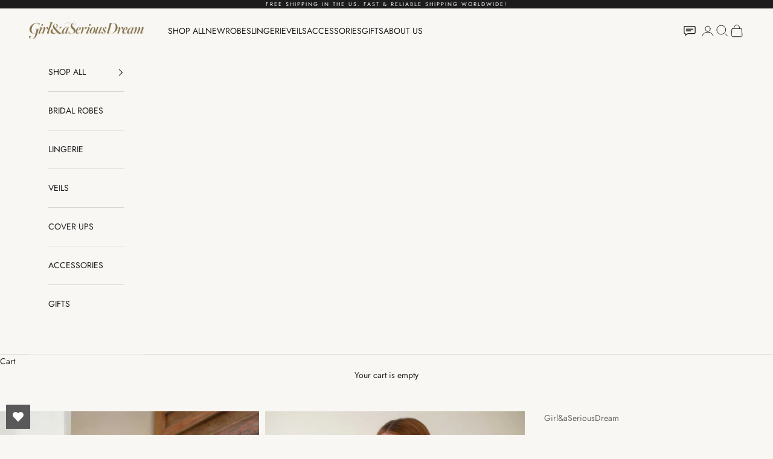

--- FILE ---
content_type: text/html; charset=utf-8
request_url: https://www.girlandaseriousdream.com/collections/ready-to-ship/products/botanical-love-bias-cut-slip-dress-in-pink-floral
body_size: 32719
content:
<!doctype html>

<html lang="en" dir="ltr">
  <head>
    <meta charset="utf-8">
    <meta name="viewport" content="width=device-width, initial-scale=1.0, height=device-height, minimum-scale=1.0, maximum-scale=5.0">

    <title>Botanical love Bias cut slip dress in pink floral</title><meta name="description" content="Fresh and feminine, our new Botanical love collection has a romantic feel, thanks to its fluid cut, soft fabric, and floral details that move with your unique rhythm as you make beautiful memories. Designed and hand-painted in our own studio, the &#39;Botanical love&#39; print is exclusive to Girl &amp;amp; a Serious Dream and rem"><link rel="canonical" href="https://www.girlandaseriousdream.com/products/botanical-love-bias-cut-slip-dress-in-pink-floral"><link rel="shortcut icon" href="//www.girlandaseriousdream.com/cdn/shop/files/minilogo.png?v=1613513735&width=96">
      <link rel="apple-touch-icon" href="//www.girlandaseriousdream.com/cdn/shop/files/minilogo.png?v=1613513735&width=180"><link rel="preconnect" href="https://fonts.shopifycdn.com" crossorigin><link rel="preload" href="//www.girlandaseriousdream.com/cdn/fonts/jost/jost_n4.d47a1b6347ce4a4c9f437608011273009d91f2b7.woff2" as="font" type="font/woff2" crossorigin><link rel="preload" href="//www.girlandaseriousdream.com/cdn/fonts/jost/jost_n4.d47a1b6347ce4a4c9f437608011273009d91f2b7.woff2" as="font" type="font/woff2" crossorigin><meta property="og:type" content="product">
  <meta property="og:title" content="Botanical love Bias cut slip dress in pink floral">
  <meta property="product:price:amount" content="60.00">
  <meta property="product:price:currency" content="USD">
  <meta property="product:availability" content="in stock"><meta property="og:image" content="http://www.girlandaseriousdream.com/cdn/shop/products/GirlandaSeriousDreamBotanicallovepinkivoryfloralbiascutslipdressloungewear.jpg?v=1623002207&width=2048">
  <meta property="og:image:secure_url" content="https://www.girlandaseriousdream.com/cdn/shop/products/GirlandaSeriousDreamBotanicallovepinkivoryfloralbiascutslipdressloungewear.jpg?v=1623002207&width=2048">
  <meta property="og:image:width" content="1625">
  <meta property="og:image:height" content="2440"><meta property="og:description" content="Fresh and feminine, our new Botanical love collection has a romantic feel, thanks to its fluid cut, soft fabric, and floral details that move with your unique rhythm as you make beautiful memories. Designed and hand-painted in our own studio, the &#39;Botanical love&#39; print is exclusive to Girl &amp;amp; a Serious Dream and rem"><meta property="og:url" content="https://www.girlandaseriousdream.com/products/botanical-love-bias-cut-slip-dress-in-pink-floral">
<meta property="og:site_name" content="GirlandaSeriousDream.com"><meta name="twitter:card" content="summary"><meta name="twitter:title" content="Botanical love Bias cut slip dress in pink floral">
  <meta name="twitter:description" content="Fresh and feminine, our new Botanical love collection has a romantic feel, thanks to its fluid cut, soft fabric, and floral details that move with your unique rhythm as you make beautiful memories. Designed and hand-painted in our own studio, the &#39;Botanical love&#39; print is exclusive to Girl &amp;amp; a Serious Dream and reminiscent of garden parties and warm breezes. This Slip dress is bias cut for the most flattering fit. Designed with a low V back and delicate spaghetti straps that adjust with metal hardware. Carefully made with beautiful construction and multi-functional. Wear it as sleepwear, loungewear, sundress, honeymoon dress, vacation dress, or cover-up. Perfect for a day in or for those getting-ready photos with your bridesmaids. Slips off and down without touching hair and makeup so it&#39;s is the perfect piece to lounge in or for those getting-ready"><meta name="twitter:image" content="https://www.girlandaseriousdream.com/cdn/shop/products/GirlandaSeriousDreamBotanicallovepinkivoryfloralbiascutslipdressloungewear.jpg?crop=center&height=1200&v=1623002207&width=1200">
  <meta name="twitter:image:alt" content=""><script async crossorigin fetchpriority="high" src="/cdn/shopifycloud/importmap-polyfill/es-modules-shim.2.4.0.js"></script>
<script type="application/ld+json">{"@context":"http:\/\/schema.org\/","@id":"\/products\/botanical-love-bias-cut-slip-dress-in-pink-floral#product","@type":"ProductGroup","brand":{"@type":"Brand","name":"Girl\u0026aSeriousDream"},"category":"GETTING READY ROBES,BRIDESMAIDS ROBES,CLASSIC COLLECTION,RETAILERS1 - hide -","description":"Fresh and feminine, our new Botanical love collection has a romantic feel, thanks to its fluid cut, soft fabric, and floral details that move with your unique rhythm as you make beautiful memories.\nDesigned and hand-painted in our own studio, the 'Botanical love' print is exclusive to Girl \u0026amp; a Serious Dream and reminiscent of garden parties and warm breezes.   This Slip dress is bias cut for the most flattering fit. Designed with a low V back and delicate spaghetti straps that adjust with metal hardware.  Carefully made with beautiful construction and multi-functional. Wear it as sleepwear, loungewear, sundress, honeymoon dress, vacation dress, or cover-up. Perfect for a day in or for those getting-ready photos with your bridesmaids.  Slips off and down without touching hair and makeup so it's is the perfect piece to lounge in or for those getting-ready photos with your bridesmaids.  Wear yours with the matching robe.","hasVariant":[{"@id":"\/products\/botanical-love-bias-cut-slip-dress-in-pink-floral?variant=31401674211426#variant","@type":"Product","image":"https:\/\/www.girlandaseriousdream.com\/cdn\/shop\/products\/GirlandaSeriousDreamBotanicallovebiascutslipdresschemisebridalshowerpinkfloralprintbridesmaids_7540250b-76eb-470d-88d2-e50243e27f3f.jpg?v=1623002207\u0026width=1920","name":"Botanical love Bias cut slip dress in pink floral - XS \/ Pink print","offers":{"@id":"\/products\/botanical-love-bias-cut-slip-dress-in-pink-floral?variant=31401674211426#offer","@type":"Offer","availability":"http:\/\/schema.org\/InStock","price":"60.00","priceCurrency":"USD","url":"https:\/\/www.girlandaseriousdream.com\/products\/botanical-love-bias-cut-slip-dress-in-pink-floral?variant=31401674211426"},"sku":"LB13BCSR"},{"@id":"\/products\/botanical-love-bias-cut-slip-dress-in-pink-floral?variant=31401674047586#variant","@type":"Product","image":"https:\/\/www.girlandaseriousdream.com\/cdn\/shop\/products\/GirlandaSeriousDreamBotanicallovebiascutslipdresspajamasblueprint_e80adcf6-1d63-48e6-a2af-f83305ff7992.jpg?v=1623002129\u0026width=1920","name":"Botanical love Bias cut slip dress in pink floral - XS \/ Blue print","offers":{"@id":"\/products\/botanical-love-bias-cut-slip-dress-in-pink-floral?variant=31401674047586#offer","@type":"Offer","availability":"http:\/\/schema.org\/InStock","price":"60.00","priceCurrency":"USD","url":"https:\/\/www.girlandaseriousdream.com\/products\/botanical-love-bias-cut-slip-dress-in-pink-floral?variant=31401674047586"},"sku":"LB13BCSR"},{"@id":"\/products\/botanical-love-bias-cut-slip-dress-in-pink-floral?variant=31401674244194#variant","@type":"Product","image":"https:\/\/www.girlandaseriousdream.com\/cdn\/shop\/products\/GirlandaSeriousDreamBotanicallovebiascutslipdresschemisebridalshowerpinkfloralprintbridesmaids_7540250b-76eb-470d-88d2-e50243e27f3f.jpg?v=1623002207\u0026width=1920","name":"Botanical love Bias cut slip dress in pink floral - S \/ Pink print","offers":{"@id":"\/products\/botanical-love-bias-cut-slip-dress-in-pink-floral?variant=31401674244194#offer","@type":"Offer","availability":"http:\/\/schema.org\/InStock","price":"60.00","priceCurrency":"USD","url":"https:\/\/www.girlandaseriousdream.com\/products\/botanical-love-bias-cut-slip-dress-in-pink-floral?variant=31401674244194"},"sku":"LB13BCSR"},{"@id":"\/products\/botanical-love-bias-cut-slip-dress-in-pink-floral?variant=31401674080354#variant","@type":"Product","image":"https:\/\/www.girlandaseriousdream.com\/cdn\/shop\/products\/GirlandaSeriousDreamBotanicallovebiascutslipdresspajamasblueprint_e80adcf6-1d63-48e6-a2af-f83305ff7992.jpg?v=1623002129\u0026width=1920","name":"Botanical love Bias cut slip dress in pink floral - S \/ Blue print","offers":{"@id":"\/products\/botanical-love-bias-cut-slip-dress-in-pink-floral?variant=31401674080354#offer","@type":"Offer","availability":"http:\/\/schema.org\/InStock","price":"60.00","priceCurrency":"USD","url":"https:\/\/www.girlandaseriousdream.com\/products\/botanical-love-bias-cut-slip-dress-in-pink-floral?variant=31401674080354"},"sku":"LB13BCSR"},{"@id":"\/products\/botanical-love-bias-cut-slip-dress-in-pink-floral?variant=31401674276962#variant","@type":"Product","image":"https:\/\/www.girlandaseriousdream.com\/cdn\/shop\/products\/GirlandaSeriousDreamBotanicallovebiascutslipdresschemisebridalshowerpinkfloralprintbridesmaids_7540250b-76eb-470d-88d2-e50243e27f3f.jpg?v=1623002207\u0026width=1920","name":"Botanical love Bias cut slip dress in pink floral - M \/ Pink print","offers":{"@id":"\/products\/botanical-love-bias-cut-slip-dress-in-pink-floral?variant=31401674276962#offer","@type":"Offer","availability":"http:\/\/schema.org\/InStock","price":"60.00","priceCurrency":"USD","url":"https:\/\/www.girlandaseriousdream.com\/products\/botanical-love-bias-cut-slip-dress-in-pink-floral?variant=31401674276962"},"sku":"LB13BCSR"},{"@id":"\/products\/botanical-love-bias-cut-slip-dress-in-pink-floral?variant=31401674113122#variant","@type":"Product","image":"https:\/\/www.girlandaseriousdream.com\/cdn\/shop\/products\/GirlandaSeriousDreamBotanicallovebiascutslipdresspajamasblueprint_e80adcf6-1d63-48e6-a2af-f83305ff7992.jpg?v=1623002129\u0026width=1920","name":"Botanical love Bias cut slip dress in pink floral - M \/ Blue print","offers":{"@id":"\/products\/botanical-love-bias-cut-slip-dress-in-pink-floral?variant=31401674113122#offer","@type":"Offer","availability":"http:\/\/schema.org\/InStock","price":"60.00","priceCurrency":"USD","url":"https:\/\/www.girlandaseriousdream.com\/products\/botanical-love-bias-cut-slip-dress-in-pink-floral?variant=31401674113122"},"sku":"LB13BCSR"},{"@id":"\/products\/botanical-love-bias-cut-slip-dress-in-pink-floral?variant=31401674309730#variant","@type":"Product","image":"https:\/\/www.girlandaseriousdream.com\/cdn\/shop\/products\/GirlandaSeriousDreamBotanicallovebiascutslipdresschemisebridalshowerpinkfloralprintbridesmaids_7540250b-76eb-470d-88d2-e50243e27f3f.jpg?v=1623002207\u0026width=1920","name":"Botanical love Bias cut slip dress in pink floral - L \/ Pink print","offers":{"@id":"\/products\/botanical-love-bias-cut-slip-dress-in-pink-floral?variant=31401674309730#offer","@type":"Offer","availability":"http:\/\/schema.org\/InStock","price":"60.00","priceCurrency":"USD","url":"https:\/\/www.girlandaseriousdream.com\/products\/botanical-love-bias-cut-slip-dress-in-pink-floral?variant=31401674309730"},"sku":"LB13BCSR"},{"@id":"\/products\/botanical-love-bias-cut-slip-dress-in-pink-floral?variant=31401674145890#variant","@type":"Product","image":"https:\/\/www.girlandaseriousdream.com\/cdn\/shop\/products\/GirlandaSeriousDreamBotanicallovebiascutslipdresspajamasblueprint_e80adcf6-1d63-48e6-a2af-f83305ff7992.jpg?v=1623002129\u0026width=1920","name":"Botanical love Bias cut slip dress in pink floral - L \/ Blue print","offers":{"@id":"\/products\/botanical-love-bias-cut-slip-dress-in-pink-floral?variant=31401674145890#offer","@type":"Offer","availability":"http:\/\/schema.org\/InStock","price":"60.00","priceCurrency":"USD","url":"https:\/\/www.girlandaseriousdream.com\/products\/botanical-love-bias-cut-slip-dress-in-pink-floral?variant=31401674145890"},"sku":"LB13BCSR"}],"name":"Botanical love Bias cut slip dress in pink floral","productGroupID":"4376183111778","url":"https:\/\/www.girlandaseriousdream.com\/products\/botanical-love-bias-cut-slip-dress-in-pink-floral"}</script><script type="application/ld+json">
  {
    "@context": "https://schema.org",
    "@type": "BreadcrumbList",
    "itemListElement": [{
        "@type": "ListItem",
        "position": 1,
        "name": "Home",
        "item": "https://www.girlandaseriousdream.com"
      },{
            "@type": "ListItem",
            "position": 2,
            "name": "READY TO SHIP",
            "item": "https://www.girlandaseriousdream.com/collections/ready-to-ship"
          }, {
            "@type": "ListItem",
            "position": 3,
            "name": "Botanical love Bias cut slip dress in pink floral",
            "item": "https://www.girlandaseriousdream.com/products/botanical-love-bias-cut-slip-dress-in-pink-floral"
          }]
  }
</script><style>/* Typography (heading) */
  @font-face {
  font-family: Jost;
  font-weight: 400;
  font-style: normal;
  font-display: fallback;
  src: url("//www.girlandaseriousdream.com/cdn/fonts/jost/jost_n4.d47a1b6347ce4a4c9f437608011273009d91f2b7.woff2") format("woff2"),
       url("//www.girlandaseriousdream.com/cdn/fonts/jost/jost_n4.791c46290e672b3f85c3d1c651ef2efa3819eadd.woff") format("woff");
}

@font-face {
  font-family: Jost;
  font-weight: 400;
  font-style: italic;
  font-display: fallback;
  src: url("//www.girlandaseriousdream.com/cdn/fonts/jost/jost_i4.b690098389649750ada222b9763d55796c5283a5.woff2") format("woff2"),
       url("//www.girlandaseriousdream.com/cdn/fonts/jost/jost_i4.fd766415a47e50b9e391ae7ec04e2ae25e7e28b0.woff") format("woff");
}

/* Typography (body) */
  @font-face {
  font-family: Jost;
  font-weight: 400;
  font-style: normal;
  font-display: fallback;
  src: url("//www.girlandaseriousdream.com/cdn/fonts/jost/jost_n4.d47a1b6347ce4a4c9f437608011273009d91f2b7.woff2") format("woff2"),
       url("//www.girlandaseriousdream.com/cdn/fonts/jost/jost_n4.791c46290e672b3f85c3d1c651ef2efa3819eadd.woff") format("woff");
}

@font-face {
  font-family: Jost;
  font-weight: 400;
  font-style: italic;
  font-display: fallback;
  src: url("//www.girlandaseriousdream.com/cdn/fonts/jost/jost_i4.b690098389649750ada222b9763d55796c5283a5.woff2") format("woff2"),
       url("//www.girlandaseriousdream.com/cdn/fonts/jost/jost_i4.fd766415a47e50b9e391ae7ec04e2ae25e7e28b0.woff") format("woff");
}

@font-face {
  font-family: Jost;
  font-weight: 700;
  font-style: normal;
  font-display: fallback;
  src: url("//www.girlandaseriousdream.com/cdn/fonts/jost/jost_n7.921dc18c13fa0b0c94c5e2517ffe06139c3615a3.woff2") format("woff2"),
       url("//www.girlandaseriousdream.com/cdn/fonts/jost/jost_n7.cbfc16c98c1e195f46c536e775e4e959c5f2f22b.woff") format("woff");
}

@font-face {
  font-family: Jost;
  font-weight: 700;
  font-style: italic;
  font-display: fallback;
  src: url("//www.girlandaseriousdream.com/cdn/fonts/jost/jost_i7.d8201b854e41e19d7ed9b1a31fe4fe71deea6d3f.woff2") format("woff2"),
       url("//www.girlandaseriousdream.com/cdn/fonts/jost/jost_i7.eae515c34e26b6c853efddc3fc0c552e0de63757.woff") format("woff");
}

:root {
    /* Container */
    --container-max-width: 100%;
    --container-xxs-max-width: 27.5rem; /* 440px */
    --container-xs-max-width: 42.5rem; /* 680px */
    --container-sm-max-width: 61.25rem; /* 980px */
    --container-md-max-width: 71.875rem; /* 1150px */
    --container-lg-max-width: 78.75rem; /* 1260px */
    --container-xl-max-width: 85rem; /* 1360px */
    --container-gutter: 1.25rem;

    --section-vertical-spacing: 2.5rem;
    --section-vertical-spacing-tight:2.5rem;

    --section-stack-gap:2.25rem;
    --section-stack-gap-tight:2.25rem;

    /* Form settings */
    --form-gap: 1.25rem; /* Gap between fieldset and submit button */
    --fieldset-gap: 1rem; /* Gap between each form input within a fieldset */
    --form-control-gap: 0.625rem; /* Gap between input and label (ignored for floating label) */
    --checkbox-control-gap: 0.75rem; /* Horizontal gap between checkbox and its associated label */
    --input-padding-block: 0.65rem; /* Vertical padding for input, textarea and native select */
    --input-padding-inline: 0.8rem; /* Horizontal padding for input, textarea and native select */
    --checkbox-size: 0.875rem; /* Size (width and height) for checkbox */

    /* Other sizes */
    --sticky-area-height: calc(var(--announcement-bar-is-sticky, 0) * var(--announcement-bar-height, 0px) + var(--header-is-sticky, 0) * var(--header-is-visible, 1) * var(--header-height, 0px));

    /* RTL support */
    --transform-logical-flip: 1;
    --transform-origin-start: left;
    --transform-origin-end: right;

    /**
     * ---------------------------------------------------------------------
     * TYPOGRAPHY
     * ---------------------------------------------------------------------
     */

    /* Font properties */
    --heading-font-family: Jost, sans-serif;
    --heading-font-weight: 400;
    --heading-font-style: normal;
    --heading-text-transform: uppercase;
    --heading-letter-spacing: 0.18em;
    --text-font-family: Jost, sans-serif;
    --text-font-weight: 400;
    --text-font-style: normal;
    --text-letter-spacing: 0.0em;
    --button-font: var(--text-font-style) var(--text-font-weight) var(--text-sm) / 1.65 var(--text-font-family);
    --button-text-transform: uppercase;
    --button-letter-spacing: 0.18em;

    /* Font sizes */--text-heading-size-factor: 1;
    --text-h1: max(0.6875rem, clamp(1.375rem, 1.146341463414634rem + 0.975609756097561vw, 2rem) * var(--text-heading-size-factor));
    --text-h2: max(0.6875rem, clamp(1.25rem, 1.0670731707317074rem + 0.7804878048780488vw, 1.75rem) * var(--text-heading-size-factor));
    --text-h3: max(0.6875rem, clamp(1.125rem, 1.0335365853658536rem + 0.3902439024390244vw, 1.375rem) * var(--text-heading-size-factor));
    --text-h4: max(0.6875rem, clamp(1rem, 0.9542682926829268rem + 0.1951219512195122vw, 1.125rem) * var(--text-heading-size-factor));
    --text-h5: calc(0.875rem * var(--text-heading-size-factor));
    --text-h6: calc(0.75rem * var(--text-heading-size-factor));

    --text-xs: 0.75rem;
    --text-sm: 0.8125rem;
    --text-base: 0.875rem;
    --text-lg: 1.0rem;
    --text-xl: 1.125rem;

    /* Rounded variables (used for border radius) */
    --rounded-full: 9999px;
    --button-border-radius: 0.0rem;
    --input-border-radius: 0.0rem;

    /* Box shadow */
    --shadow-sm: 0 2px 8px rgb(0 0 0 / 0.05);
    --shadow: 0 5px 15px rgb(0 0 0 / 0.05);
    --shadow-md: 0 5px 30px rgb(0 0 0 / 0.05);
    --shadow-block: px px px rgb(var(--text-primary) / 0.0);

    /**
     * ---------------------------------------------------------------------
     * OTHER
     * ---------------------------------------------------------------------
     */

    --checkmark-svg-url: url(//www.girlandaseriousdream.com/cdn/shop/t/86/assets/checkmark.svg?v=77552481021870063511758631601);
    --cursor-zoom-in-svg-url: url(//www.girlandaseriousdream.com/cdn/shop/t/86/assets/cursor-zoom-in.svg?v=50435698620430418581758631601);
  }

  [dir="rtl"]:root {
    /* RTL support */
    --transform-logical-flip: -1;
    --transform-origin-start: right;
    --transform-origin-end: left;
  }

  @media screen and (min-width: 700px) {
    :root {
      /* Typography (font size) */
      --text-xs: 0.75rem;
      --text-sm: 0.8125rem;
      --text-base: 0.875rem;
      --text-lg: 1.0rem;
      --text-xl: 1.25rem;

      /* Spacing settings */
      --container-gutter: 2rem;
    }
  }

  @media screen and (min-width: 1000px) {
    :root {
      /* Spacing settings */
      --container-gutter: 3rem;

      --section-vertical-spacing: 4rem;
      --section-vertical-spacing-tight: 4rem;

      --section-stack-gap:3rem;
      --section-stack-gap-tight:3rem;
    }
  }:root {/* Overlay used for modal */
    --page-overlay: 0 0 0 / 0.4;

    /* We use the first scheme background as default */
    --page-background: ;

    /* Product colors */
    --on-sale-text: 227 44 43;
    --on-sale-badge-background: 227 44 43;
    --on-sale-badge-text: 255 255 255;
    --sold-out-badge-background: 239 239 239;
    --sold-out-badge-text: 0 0 0 / 0.65;
    --custom-badge-background: 28 28 28;
    --custom-badge-text: 255 255 255;
    --star-color: 28 28 28;

    /* Status colors */
    --success-background: 212 227 203;
    --success-text: 48 122 7;
    --warning-background: 253 241 224;
    --warning-text: 237 138 0;
    --error-background: 243 204 204;
    --error-text: 203 43 43;
  }.color-scheme--scheme-1 {
      /* Color settings */--accent: 179 162 146;
      --text-color: 28 28 28;
      --background: 249 247 244 / 1.0;
      --background-without-opacity: 249 247 244;
      --background-gradient: ;--border-color: 216 214 212;/* Button colors */
      --button-background: 179 162 146;
      --button-text-color: 255 255 255;

      /* Circled buttons */
      --circle-button-background: 255 255 255;
      --circle-button-text-color: 179 162 146;
    }.shopify-section:has(.section-spacing.color-scheme--bg-d2f6725b54b112565352e65d7cb199e4) + .shopify-section:has(.section-spacing.color-scheme--bg-d2f6725b54b112565352e65d7cb199e4:not(.bordered-section)) .section-spacing {
      padding-block-start: 0;
    }.color-scheme--scheme-2 {
      /* Color settings */--accent: 28 28 28;
      --text-color: 28 28 28;
      --background: 255 255 255 / 1.0;
      --background-without-opacity: 255 255 255;
      --background-gradient: ;--border-color: 221 221 221;/* Button colors */
      --button-background: 28 28 28;
      --button-text-color: 255 255 255;

      /* Circled buttons */
      --circle-button-background: 255 255 255;
      --circle-button-text-color: 28 28 28;
    }.shopify-section:has(.section-spacing.color-scheme--bg-54922f2e920ba8346f6dc0fba343d673) + .shopify-section:has(.section-spacing.color-scheme--bg-54922f2e920ba8346f6dc0fba343d673:not(.bordered-section)) .section-spacing {
      padding-block-start: 0;
    }.color-scheme--scheme-3 {
      /* Color settings */--accent: 255 255 255;
      --text-color: 255 255 255;
      --background: 28 28 28 / 1.0;
      --background-without-opacity: 28 28 28;
      --background-gradient: ;--border-color: 62 62 62;/* Button colors */
      --button-background: 255 255 255;
      --button-text-color: 28 28 28;

      /* Circled buttons */
      --circle-button-background: 255 255 255;
      --circle-button-text-color: 28 28 28;
    }.shopify-section:has(.section-spacing.color-scheme--bg-c1f8cb21047e4797e94d0969dc5d1e44) + .shopify-section:has(.section-spacing.color-scheme--bg-c1f8cb21047e4797e94d0969dc5d1e44:not(.bordered-section)) .section-spacing {
      padding-block-start: 0;
    }.color-scheme--scheme-4 {
      /* Color settings */--accent: 255 255 255;
      --text-color: 28 28 28;
      --background: 239 239 239 / 1.0;
      --background-without-opacity: 239 239 239;
      --background-gradient: ;--border-color: 207 207 207;/* Button colors */
      --button-background: 255 255 255;
      --button-text-color: 28 28 28;

      /* Circled buttons */
      --circle-button-background: 255 255 255;
      --circle-button-text-color: 28 28 28;
    }.shopify-section:has(.section-spacing.color-scheme--bg-609ecfcfee2f667ac6c12366fc6ece56) + .shopify-section:has(.section-spacing.color-scheme--bg-609ecfcfee2f667ac6c12366fc6ece56:not(.bordered-section)) .section-spacing {
      padding-block-start: 0;
    }.color-scheme--scheme-36e2af5c-8c51-418c-ab22-3e123dc8b760 {
      /* Color settings */--accent: 179 162 146;
      --text-color: 102 102 102;
      --background: 255 255 255 / 1.0;
      --background-without-opacity: 255 255 255;
      --background-gradient: ;--border-color: 232 232 232;/* Button colors */
      --button-background: 179 162 146;
      --button-text-color: 255 255 255;

      /* Circled buttons */
      --circle-button-background: 255 255 255;
      --circle-button-text-color: 179 162 146;
    }.shopify-section:has(.section-spacing.color-scheme--bg-54922f2e920ba8346f6dc0fba343d673) + .shopify-section:has(.section-spacing.color-scheme--bg-54922f2e920ba8346f6dc0fba343d673:not(.bordered-section)) .section-spacing {
      padding-block-start: 0;
    }.color-scheme--dialog {
      /* Color settings */--accent: 28 28 28;
      --text-color: 28 28 28;
      --background: 255 255 255 / 1.0;
      --background-without-opacity: 255 255 255;
      --background-gradient: ;--border-color: 221 221 221;/* Button colors */
      --button-background: 28 28 28;
      --button-text-color: 255 255 255;

      /* Circled buttons */
      --circle-button-background: 255 255 255;
      --circle-button-text-color: 28 28 28;
    }
</style><script>
  // This allows to expose several variables to the global scope, to be used in scripts
  window.themeVariables = {
    settings: {
      showPageTransition: null,
      pageType: "product",
      moneyFormat: "${{amount}}",
      moneyWithCurrencyFormat: "${{amount}} USD",
      currencyCodeEnabled: false,
      cartType: "drawer",
      staggerMenuApparition: true
    },

    strings: {
      addedToCart: "Added to your cart!",
      closeGallery: "Close gallery",
      zoomGallery: "Zoom picture",
      errorGallery: "Image cannot be loaded",
      shippingEstimatorNoResults: "Sorry, we do not ship to your address.",
      shippingEstimatorOneResult: "There is one shipping rate for your address:",
      shippingEstimatorMultipleResults: "There are several shipping rates for your address:",
      shippingEstimatorError: "One or more error occurred while retrieving shipping rates:",
      next: "Next",
      previous: "Previous"
    },

    mediaQueries: {
      'sm': 'screen and (min-width: 700px)',
      'md': 'screen and (min-width: 1000px)',
      'lg': 'screen and (min-width: 1150px)',
      'xl': 'screen and (min-width: 1400px)',
      '2xl': 'screen and (min-width: 1600px)',
      'sm-max': 'screen and (max-width: 699px)',
      'md-max': 'screen and (max-width: 999px)',
      'lg-max': 'screen and (max-width: 1149px)',
      'xl-max': 'screen and (max-width: 1399px)',
      '2xl-max': 'screen and (max-width: 1599px)',
      'motion-safe': '(prefers-reduced-motion: no-preference)',
      'motion-reduce': '(prefers-reduced-motion: reduce)',
      'supports-hover': 'screen and (pointer: fine)',
      'supports-touch': 'screen and (hover: none)'
    }
  };</script><script type="importmap">{
        "imports": {
          "vendor": "//www.girlandaseriousdream.com/cdn/shop/t/86/assets/vendor.min.js?v=118757129943152772801758631588",
          "theme": "//www.girlandaseriousdream.com/cdn/shop/t/86/assets/theme.js?v=34169666688707465681758631588",
          "photoswipe": "//www.girlandaseriousdream.com/cdn/shop/t/86/assets/photoswipe.min.js?v=13374349288281597431758631588"
        }
      }
    </script>

    <script type="module" src="//www.girlandaseriousdream.com/cdn/shop/t/86/assets/vendor.min.js?v=118757129943152772801758631588"></script>
    <script type="module" src="//www.girlandaseriousdream.com/cdn/shop/t/86/assets/theme.js?v=34169666688707465681758631588"></script>

    <script>window.performance && window.performance.mark && window.performance.mark('shopify.content_for_header.start');</script><meta name="google-site-verification" content="YOFV27ffzH7rP8DHOw8zoaU58ZCLxI4MgDk6GWSoVCU">
<meta name="facebook-domain-verification" content="k1idje26mh3yph218a2yuwfdu89x6p">
<meta name="facebook-domain-verification" content="odmqyzfmprc5be2zdpabqcvkcqfl5w">
<meta name="facebook-domain-verification" content="ajh0171plrs4xcl5sdfgkjewt45lz8">
<meta id="shopify-digital-wallet" name="shopify-digital-wallet" content="/16105943/digital_wallets/dialog">
<meta name="shopify-checkout-api-token" content="f94311e916d04575f0cea20fa77a0c13">
<link rel="alternate" type="application/json+oembed" href="https://www.girlandaseriousdream.com/products/botanical-love-bias-cut-slip-dress-in-pink-floral.oembed">
<script async="async" src="/checkouts/internal/preloads.js?locale=en-US"></script>
<link rel="preconnect" href="https://shop.app" crossorigin="anonymous">
<script async="async" src="https://shop.app/checkouts/internal/preloads.js?locale=en-US&shop_id=16105943" crossorigin="anonymous"></script>
<script id="apple-pay-shop-capabilities" type="application/json">{"shopId":16105943,"countryCode":"US","currencyCode":"USD","merchantCapabilities":["supports3DS"],"merchantId":"gid:\/\/shopify\/Shop\/16105943","merchantName":"GirlandaSeriousDream.com","requiredBillingContactFields":["postalAddress","email","phone"],"requiredShippingContactFields":["postalAddress","email","phone"],"shippingType":"shipping","supportedNetworks":["visa","masterCard","amex","discover","elo","jcb"],"total":{"type":"pending","label":"GirlandaSeriousDream.com","amount":"1.00"},"shopifyPaymentsEnabled":true,"supportsSubscriptions":true}</script>
<script id="shopify-features" type="application/json">{"accessToken":"f94311e916d04575f0cea20fa77a0c13","betas":["rich-media-storefront-analytics"],"domain":"www.girlandaseriousdream.com","predictiveSearch":true,"shopId":16105943,"locale":"en"}</script>
<script>var Shopify = Shopify || {};
Shopify.shop = "gwsdream.myshopify.com";
Shopify.locale = "en";
Shopify.currency = {"active":"USD","rate":"1.0"};
Shopify.country = "US";
Shopify.theme = {"name":"Updated copy of Copy of Updated copy of Jonatha...","id":180359069976,"schema_name":"Prestige","schema_version":"10.10.0","theme_store_id":855,"role":"main"};
Shopify.theme.handle = "null";
Shopify.theme.style = {"id":null,"handle":null};
Shopify.cdnHost = "www.girlandaseriousdream.com/cdn";
Shopify.routes = Shopify.routes || {};
Shopify.routes.root = "/";</script>
<script type="module">!function(o){(o.Shopify=o.Shopify||{}).modules=!0}(window);</script>
<script>!function(o){function n(){var o=[];function n(){o.push(Array.prototype.slice.apply(arguments))}return n.q=o,n}var t=o.Shopify=o.Shopify||{};t.loadFeatures=n(),t.autoloadFeatures=n()}(window);</script>
<script>
  window.ShopifyPay = window.ShopifyPay || {};
  window.ShopifyPay.apiHost = "shop.app\/pay";
  window.ShopifyPay.redirectState = null;
</script>
<script id="shop-js-analytics" type="application/json">{"pageType":"product"}</script>
<script defer="defer" async type="module" src="//www.girlandaseriousdream.com/cdn/shopifycloud/shop-js/modules/v2/client.init-shop-cart-sync_BT-GjEfc.en.esm.js"></script>
<script defer="defer" async type="module" src="//www.girlandaseriousdream.com/cdn/shopifycloud/shop-js/modules/v2/chunk.common_D58fp_Oc.esm.js"></script>
<script defer="defer" async type="module" src="//www.girlandaseriousdream.com/cdn/shopifycloud/shop-js/modules/v2/chunk.modal_xMitdFEc.esm.js"></script>
<script type="module">
  await import("//www.girlandaseriousdream.com/cdn/shopifycloud/shop-js/modules/v2/client.init-shop-cart-sync_BT-GjEfc.en.esm.js");
await import("//www.girlandaseriousdream.com/cdn/shopifycloud/shop-js/modules/v2/chunk.common_D58fp_Oc.esm.js");
await import("//www.girlandaseriousdream.com/cdn/shopifycloud/shop-js/modules/v2/chunk.modal_xMitdFEc.esm.js");

  window.Shopify.SignInWithShop?.initShopCartSync?.({"fedCMEnabled":true,"windoidEnabled":true});

</script>
<script defer="defer" async type="module" src="//www.girlandaseriousdream.com/cdn/shopifycloud/shop-js/modules/v2/client.payment-terms_Ci9AEqFq.en.esm.js"></script>
<script defer="defer" async type="module" src="//www.girlandaseriousdream.com/cdn/shopifycloud/shop-js/modules/v2/chunk.common_D58fp_Oc.esm.js"></script>
<script defer="defer" async type="module" src="//www.girlandaseriousdream.com/cdn/shopifycloud/shop-js/modules/v2/chunk.modal_xMitdFEc.esm.js"></script>
<script type="module">
  await import("//www.girlandaseriousdream.com/cdn/shopifycloud/shop-js/modules/v2/client.payment-terms_Ci9AEqFq.en.esm.js");
await import("//www.girlandaseriousdream.com/cdn/shopifycloud/shop-js/modules/v2/chunk.common_D58fp_Oc.esm.js");
await import("//www.girlandaseriousdream.com/cdn/shopifycloud/shop-js/modules/v2/chunk.modal_xMitdFEc.esm.js");

  
</script>
<script>
  window.Shopify = window.Shopify || {};
  if (!window.Shopify.featureAssets) window.Shopify.featureAssets = {};
  window.Shopify.featureAssets['shop-js'] = {"shop-cart-sync":["modules/v2/client.shop-cart-sync_DZOKe7Ll.en.esm.js","modules/v2/chunk.common_D58fp_Oc.esm.js","modules/v2/chunk.modal_xMitdFEc.esm.js"],"init-fed-cm":["modules/v2/client.init-fed-cm_B6oLuCjv.en.esm.js","modules/v2/chunk.common_D58fp_Oc.esm.js","modules/v2/chunk.modal_xMitdFEc.esm.js"],"shop-cash-offers":["modules/v2/client.shop-cash-offers_D2sdYoxE.en.esm.js","modules/v2/chunk.common_D58fp_Oc.esm.js","modules/v2/chunk.modal_xMitdFEc.esm.js"],"shop-login-button":["modules/v2/client.shop-login-button_QeVjl5Y3.en.esm.js","modules/v2/chunk.common_D58fp_Oc.esm.js","modules/v2/chunk.modal_xMitdFEc.esm.js"],"pay-button":["modules/v2/client.pay-button_DXTOsIq6.en.esm.js","modules/v2/chunk.common_D58fp_Oc.esm.js","modules/v2/chunk.modal_xMitdFEc.esm.js"],"shop-button":["modules/v2/client.shop-button_DQZHx9pm.en.esm.js","modules/v2/chunk.common_D58fp_Oc.esm.js","modules/v2/chunk.modal_xMitdFEc.esm.js"],"avatar":["modules/v2/client.avatar_BTnouDA3.en.esm.js"],"init-windoid":["modules/v2/client.init-windoid_CR1B-cfM.en.esm.js","modules/v2/chunk.common_D58fp_Oc.esm.js","modules/v2/chunk.modal_xMitdFEc.esm.js"],"init-shop-for-new-customer-accounts":["modules/v2/client.init-shop-for-new-customer-accounts_C_vY_xzh.en.esm.js","modules/v2/client.shop-login-button_QeVjl5Y3.en.esm.js","modules/v2/chunk.common_D58fp_Oc.esm.js","modules/v2/chunk.modal_xMitdFEc.esm.js"],"init-shop-email-lookup-coordinator":["modules/v2/client.init-shop-email-lookup-coordinator_BI7n9ZSv.en.esm.js","modules/v2/chunk.common_D58fp_Oc.esm.js","modules/v2/chunk.modal_xMitdFEc.esm.js"],"init-shop-cart-sync":["modules/v2/client.init-shop-cart-sync_BT-GjEfc.en.esm.js","modules/v2/chunk.common_D58fp_Oc.esm.js","modules/v2/chunk.modal_xMitdFEc.esm.js"],"shop-toast-manager":["modules/v2/client.shop-toast-manager_DiYdP3xc.en.esm.js","modules/v2/chunk.common_D58fp_Oc.esm.js","modules/v2/chunk.modal_xMitdFEc.esm.js"],"init-customer-accounts":["modules/v2/client.init-customer-accounts_D9ZNqS-Q.en.esm.js","modules/v2/client.shop-login-button_QeVjl5Y3.en.esm.js","modules/v2/chunk.common_D58fp_Oc.esm.js","modules/v2/chunk.modal_xMitdFEc.esm.js"],"init-customer-accounts-sign-up":["modules/v2/client.init-customer-accounts-sign-up_iGw4briv.en.esm.js","modules/v2/client.shop-login-button_QeVjl5Y3.en.esm.js","modules/v2/chunk.common_D58fp_Oc.esm.js","modules/v2/chunk.modal_xMitdFEc.esm.js"],"shop-follow-button":["modules/v2/client.shop-follow-button_CqMgW2wH.en.esm.js","modules/v2/chunk.common_D58fp_Oc.esm.js","modules/v2/chunk.modal_xMitdFEc.esm.js"],"checkout-modal":["modules/v2/client.checkout-modal_xHeaAweL.en.esm.js","modules/v2/chunk.common_D58fp_Oc.esm.js","modules/v2/chunk.modal_xMitdFEc.esm.js"],"shop-login":["modules/v2/client.shop-login_D91U-Q7h.en.esm.js","modules/v2/chunk.common_D58fp_Oc.esm.js","modules/v2/chunk.modal_xMitdFEc.esm.js"],"lead-capture":["modules/v2/client.lead-capture_BJmE1dJe.en.esm.js","modules/v2/chunk.common_D58fp_Oc.esm.js","modules/v2/chunk.modal_xMitdFEc.esm.js"],"payment-terms":["modules/v2/client.payment-terms_Ci9AEqFq.en.esm.js","modules/v2/chunk.common_D58fp_Oc.esm.js","modules/v2/chunk.modal_xMitdFEc.esm.js"]};
</script>
<script>(function() {
  var isLoaded = false;
  function asyncLoad() {
    if (isLoaded) return;
    isLoaded = true;
    var urls = ["https:\/\/static.klaviyo.com\/onsite\/js\/klaviyo.js?company_id=Skcd28\u0026shop=gwsdream.myshopify.com","https:\/\/static.klaviyo.com\/onsite\/js\/klaviyo.js?company_id=Skcd28\u0026shop=gwsdream.myshopify.com","https:\/\/wishlisthero-assets.revampco.com\/store-front\/bundle2.js?shop=gwsdream.myshopify.com","https:\/\/www.pxucdn.com\/apps\/uso.js?shop=gwsdream.myshopify.com"];
    for (var i = 0; i < urls.length; i++) {
      var s = document.createElement('script');
      s.type = 'text/javascript';
      s.async = true;
      s.src = urls[i];
      var x = document.getElementsByTagName('script')[0];
      x.parentNode.insertBefore(s, x);
    }
  };
  if(window.attachEvent) {
    window.attachEvent('onload', asyncLoad);
  } else {
    window.addEventListener('load', asyncLoad, false);
  }
})();</script>
<script id="__st">var __st={"a":16105943,"offset":-18000,"reqid":"a67d075a-ca83-4a2a-a1c7-edbd639f47e2-1769067396","pageurl":"www.girlandaseriousdream.com\/collections\/ready-to-ship\/products\/botanical-love-bias-cut-slip-dress-in-pink-floral","u":"60be9698161d","p":"product","rtyp":"product","rid":4376183111778};</script>
<script>window.ShopifyPaypalV4VisibilityTracking = true;</script>
<script id="captcha-bootstrap">!function(){'use strict';const t='contact',e='account',n='new_comment',o=[[t,t],['blogs',n],['comments',n],[t,'customer']],c=[[e,'customer_login'],[e,'guest_login'],[e,'recover_customer_password'],[e,'create_customer']],r=t=>t.map((([t,e])=>`form[action*='/${t}']:not([data-nocaptcha='true']) input[name='form_type'][value='${e}']`)).join(','),a=t=>()=>t?[...document.querySelectorAll(t)].map((t=>t.form)):[];function s(){const t=[...o],e=r(t);return a(e)}const i='password',u='form_key',d=['recaptcha-v3-token','g-recaptcha-response','h-captcha-response',i],f=()=>{try{return window.sessionStorage}catch{return}},m='__shopify_v',_=t=>t.elements[u];function p(t,e,n=!1){try{const o=window.sessionStorage,c=JSON.parse(o.getItem(e)),{data:r}=function(t){const{data:e,action:n}=t;return t[m]||n?{data:e,action:n}:{data:t,action:n}}(c);for(const[e,n]of Object.entries(r))t.elements[e]&&(t.elements[e].value=n);n&&o.removeItem(e)}catch(o){console.error('form repopulation failed',{error:o})}}const l='form_type',E='cptcha';function T(t){t.dataset[E]=!0}const w=window,h=w.document,L='Shopify',v='ce_forms',y='captcha';let A=!1;((t,e)=>{const n=(g='f06e6c50-85a8-45c8-87d0-21a2b65856fe',I='https://cdn.shopify.com/shopifycloud/storefront-forms-hcaptcha/ce_storefront_forms_captcha_hcaptcha.v1.5.2.iife.js',D={infoText:'Protected by hCaptcha',privacyText:'Privacy',termsText:'Terms'},(t,e,n)=>{const o=w[L][v],c=o.bindForm;if(c)return c(t,g,e,D).then(n);var r;o.q.push([[t,g,e,D],n]),r=I,A||(h.body.append(Object.assign(h.createElement('script'),{id:'captcha-provider',async:!0,src:r})),A=!0)});var g,I,D;w[L]=w[L]||{},w[L][v]=w[L][v]||{},w[L][v].q=[],w[L][y]=w[L][y]||{},w[L][y].protect=function(t,e){n(t,void 0,e),T(t)},Object.freeze(w[L][y]),function(t,e,n,w,h,L){const[v,y,A,g]=function(t,e,n){const i=e?o:[],u=t?c:[],d=[...i,...u],f=r(d),m=r(i),_=r(d.filter((([t,e])=>n.includes(e))));return[a(f),a(m),a(_),s()]}(w,h,L),I=t=>{const e=t.target;return e instanceof HTMLFormElement?e:e&&e.form},D=t=>v().includes(t);t.addEventListener('submit',(t=>{const e=I(t);if(!e)return;const n=D(e)&&!e.dataset.hcaptchaBound&&!e.dataset.recaptchaBound,o=_(e),c=g().includes(e)&&(!o||!o.value);(n||c)&&t.preventDefault(),c&&!n&&(function(t){try{if(!f())return;!function(t){const e=f();if(!e)return;const n=_(t);if(!n)return;const o=n.value;o&&e.removeItem(o)}(t);const e=Array.from(Array(32),(()=>Math.random().toString(36)[2])).join('');!function(t,e){_(t)||t.append(Object.assign(document.createElement('input'),{type:'hidden',name:u})),t.elements[u].value=e}(t,e),function(t,e){const n=f();if(!n)return;const o=[...t.querySelectorAll(`input[type='${i}']`)].map((({name:t})=>t)),c=[...d,...o],r={};for(const[a,s]of new FormData(t).entries())c.includes(a)||(r[a]=s);n.setItem(e,JSON.stringify({[m]:1,action:t.action,data:r}))}(t,e)}catch(e){console.error('failed to persist form',e)}}(e),e.submit())}));const S=(t,e)=>{t&&!t.dataset[E]&&(n(t,e.some((e=>e===t))),T(t))};for(const o of['focusin','change'])t.addEventListener(o,(t=>{const e=I(t);D(e)&&S(e,y())}));const B=e.get('form_key'),M=e.get(l),P=B&&M;t.addEventListener('DOMContentLoaded',(()=>{const t=y();if(P)for(const e of t)e.elements[l].value===M&&p(e,B);[...new Set([...A(),...v().filter((t=>'true'===t.dataset.shopifyCaptcha))])].forEach((e=>S(e,t)))}))}(h,new URLSearchParams(w.location.search),n,t,e,['guest_login'])})(!0,!0)}();</script>
<script integrity="sha256-4kQ18oKyAcykRKYeNunJcIwy7WH5gtpwJnB7kiuLZ1E=" data-source-attribution="shopify.loadfeatures" defer="defer" src="//www.girlandaseriousdream.com/cdn/shopifycloud/storefront/assets/storefront/load_feature-a0a9edcb.js" crossorigin="anonymous"></script>
<script crossorigin="anonymous" defer="defer" src="//www.girlandaseriousdream.com/cdn/shopifycloud/storefront/assets/shopify_pay/storefront-65b4c6d7.js?v=20250812"></script>
<script data-source-attribution="shopify.dynamic_checkout.dynamic.init">var Shopify=Shopify||{};Shopify.PaymentButton=Shopify.PaymentButton||{isStorefrontPortableWallets:!0,init:function(){window.Shopify.PaymentButton.init=function(){};var t=document.createElement("script");t.src="https://www.girlandaseriousdream.com/cdn/shopifycloud/portable-wallets/latest/portable-wallets.en.js",t.type="module",document.head.appendChild(t)}};
</script>
<script data-source-attribution="shopify.dynamic_checkout.buyer_consent">
  function portableWalletsHideBuyerConsent(e){var t=document.getElementById("shopify-buyer-consent"),n=document.getElementById("shopify-subscription-policy-button");t&&n&&(t.classList.add("hidden"),t.setAttribute("aria-hidden","true"),n.removeEventListener("click",e))}function portableWalletsShowBuyerConsent(e){var t=document.getElementById("shopify-buyer-consent"),n=document.getElementById("shopify-subscription-policy-button");t&&n&&(t.classList.remove("hidden"),t.removeAttribute("aria-hidden"),n.addEventListener("click",e))}window.Shopify?.PaymentButton&&(window.Shopify.PaymentButton.hideBuyerConsent=portableWalletsHideBuyerConsent,window.Shopify.PaymentButton.showBuyerConsent=portableWalletsShowBuyerConsent);
</script>
<script data-source-attribution="shopify.dynamic_checkout.cart.bootstrap">document.addEventListener("DOMContentLoaded",(function(){function t(){return document.querySelector("shopify-accelerated-checkout-cart, shopify-accelerated-checkout")}if(t())Shopify.PaymentButton.init();else{new MutationObserver((function(e,n){t()&&(Shopify.PaymentButton.init(),n.disconnect())})).observe(document.body,{childList:!0,subtree:!0})}}));
</script>
<link id="shopify-accelerated-checkout-styles" rel="stylesheet" media="screen" href="https://www.girlandaseriousdream.com/cdn/shopifycloud/portable-wallets/latest/accelerated-checkout-backwards-compat.css" crossorigin="anonymous">
<style id="shopify-accelerated-checkout-cart">
        #shopify-buyer-consent {
  margin-top: 1em;
  display: inline-block;
  width: 100%;
}

#shopify-buyer-consent.hidden {
  display: none;
}

#shopify-subscription-policy-button {
  background: none;
  border: none;
  padding: 0;
  text-decoration: underline;
  font-size: inherit;
  cursor: pointer;
}

#shopify-subscription-policy-button::before {
  box-shadow: none;
}

      </style>

<script>window.performance && window.performance.mark && window.performance.mark('shopify.content_for_header.end');</script>
<link href="//www.girlandaseriousdream.com/cdn/shop/t/86/assets/theme.css?v=155120359270098479051760494258" rel="stylesheet" type="text/css" media="all" /><!-- BEGIN app block: shopify://apps/wishlist-hero/blocks/app-embed/a9a5079b-59e8-47cb-b659-ecf1c60b9b72 -->


  <script type="application/json" id="WH-ProductJson-product-template">
    {"id":4376183111778,"title":"Botanical love Bias cut slip dress in pink floral","handle":"botanical-love-bias-cut-slip-dress-in-pink-floral","description":"\u003cp\u003eFresh and feminine, our new Botanical love collection has a romantic feel, thanks to its fluid cut, soft fabric, and floral details that move with your unique rhythm as you make beautiful memories.\u003c\/p\u003e\n\u003cp\u003eDesigned and hand-painted in our own studio, the 'Botanical love' print is exclusive to Girl \u0026amp; a Serious Dream and reminiscent of garden parties and warm breezes. \u003cbr\u003e \u003cbr\u003e This Slip dress is bias cut for the most flattering fit. Designed with a low V back and delicate spaghetti straps that adjust with metal hardware.\u003cbr\u003e \u003cbr\u003e Carefully made with beautiful construction and multi-functional. Wear it as sleepwear, loungewear, sundress, honeymoon dress, vacation dress, or cover-up. Perfect for a day in or for those getting-ready photos with your bridesmaids.\u003cbr\u003e \u003cbr\u003e Slips off and down without touching hair and makeup so it's is the perfect piece to lounge in or for those getting-ready photos with your bridesmaids.\u003cbr\u003e \u003cbr\u003e Wear yours with the matching \u003ca href=\"https:\/\/www.girlandaseriousdream.com\/products\/botanical-love-bridesmaids-robes-bridal-robe-in-pink-floral-1\" title=\"Botanical love Bridesmaids Robes Bridal Robe in Pink floral\" target=\"_blank\"\u003erobe.\u003c\/a\u003e\u003cbr\u003e\u003cbr\u003e\u003c\/p\u003e","published_at":"2021-06-21T15:22:57-04:00","created_at":"2020-03-20T19:44:37-04:00","vendor":"Girl\u0026aSeriousDream","type":"GETTING READY ROBES,BRIDESMAIDS ROBES,CLASSIC COLLECTION,RETAILERS1 - hide -","tags":["20 off","bias cut slip","botanical love","bridal party","bridal party robes","bridesmaid robe","bridesmaids robes","floral","floral slip","loungewear","pajamas","pjs","Regular","slip"],"price":6000,"price_min":6000,"price_max":6000,"available":true,"price_varies":false,"compare_at_price":null,"compare_at_price_min":0,"compare_at_price_max":0,"compare_at_price_varies":false,"variants":[{"id":31401674211426,"title":"XS \/ Pink print","option1":"XS","option2":"Pink print","option3":null,"sku":"LB13BCSR","requires_shipping":true,"taxable":false,"featured_image":{"id":13695127322722,"product_id":4376183111778,"position":2,"created_at":"2020-03-20T19:44:41-04:00","updated_at":"2021-06-06T13:56:47-04:00","alt":null,"width":1625,"height":2440,"src":"\/\/www.girlandaseriousdream.com\/cdn\/shop\/products\/GirlandaSeriousDreamBotanicallovebiascutslipdresschemisebridalshowerpinkfloralprintbridesmaids_7540250b-76eb-470d-88d2-e50243e27f3f.jpg?v=1623002207","variant_ids":[31401674211426,31401674244194,31401674276962,31401674309730]},"available":true,"name":"Botanical love Bias cut slip dress in pink floral - XS \/ Pink print","public_title":"XS \/ Pink print","options":["XS","Pink print"],"price":6000,"weight":0,"compare_at_price":null,"inventory_quantity":10,"inventory_management":"shopify","inventory_policy":"deny","barcode":"","featured_media":{"alt":null,"id":5867018190946,"position":2,"preview_image":{"aspect_ratio":0.666,"height":2440,"width":1625,"src":"\/\/www.girlandaseriousdream.com\/cdn\/shop\/products\/GirlandaSeriousDreamBotanicallovebiascutslipdresschemisebridalshowerpinkfloralprintbridesmaids_7540250b-76eb-470d-88d2-e50243e27f3f.jpg?v=1623002207"}},"requires_selling_plan":false,"selling_plan_allocations":[]},{"id":31401674047586,"title":"XS \/ Blue print","option1":"XS","option2":"Blue print","option3":null,"sku":"LB13BCSR","requires_shipping":true,"taxable":false,"featured_image":{"id":13695127257186,"product_id":4376183111778,"position":5,"created_at":"2020-03-20T19:44:41-04:00","updated_at":"2021-06-06T13:55:29-04:00","alt":null,"width":1625,"height":2440,"src":"\/\/www.girlandaseriousdream.com\/cdn\/shop\/products\/GirlandaSeriousDreamBotanicallovebiascutslipdresspajamasblueprint_e80adcf6-1d63-48e6-a2af-f83305ff7992.jpg?v=1623002129","variant_ids":[31401674047586,31401674080354,31401674113122,31401674145890]},"available":true,"name":"Botanical love Bias cut slip dress in pink floral - XS \/ Blue print","public_title":"XS \/ Blue print","options":["XS","Blue print"],"price":6000,"weight":0,"compare_at_price":null,"inventory_quantity":10,"inventory_management":"shopify","inventory_policy":"deny","barcode":"","featured_media":{"alt":null,"id":5867018125410,"position":5,"preview_image":{"aspect_ratio":0.666,"height":2440,"width":1625,"src":"\/\/www.girlandaseriousdream.com\/cdn\/shop\/products\/GirlandaSeriousDreamBotanicallovebiascutslipdresspajamasblueprint_e80adcf6-1d63-48e6-a2af-f83305ff7992.jpg?v=1623002129"}},"requires_selling_plan":false,"selling_plan_allocations":[]},{"id":31401674244194,"title":"S \/ Pink print","option1":"S","option2":"Pink print","option3":null,"sku":"LB13BCSR","requires_shipping":true,"taxable":false,"featured_image":{"id":13695127322722,"product_id":4376183111778,"position":2,"created_at":"2020-03-20T19:44:41-04:00","updated_at":"2021-06-06T13:56:47-04:00","alt":null,"width":1625,"height":2440,"src":"\/\/www.girlandaseriousdream.com\/cdn\/shop\/products\/GirlandaSeriousDreamBotanicallovebiascutslipdresschemisebridalshowerpinkfloralprintbridesmaids_7540250b-76eb-470d-88d2-e50243e27f3f.jpg?v=1623002207","variant_ids":[31401674211426,31401674244194,31401674276962,31401674309730]},"available":true,"name":"Botanical love Bias cut slip dress in pink floral - S \/ Pink print","public_title":"S \/ Pink print","options":["S","Pink print"],"price":6000,"weight":0,"compare_at_price":null,"inventory_quantity":7,"inventory_management":"shopify","inventory_policy":"deny","barcode":"","featured_media":{"alt":null,"id":5867018190946,"position":2,"preview_image":{"aspect_ratio":0.666,"height":2440,"width":1625,"src":"\/\/www.girlandaseriousdream.com\/cdn\/shop\/products\/GirlandaSeriousDreamBotanicallovebiascutslipdresschemisebridalshowerpinkfloralprintbridesmaids_7540250b-76eb-470d-88d2-e50243e27f3f.jpg?v=1623002207"}},"requires_selling_plan":false,"selling_plan_allocations":[]},{"id":31401674080354,"title":"S \/ Blue print","option1":"S","option2":"Blue print","option3":null,"sku":"LB13BCSR","requires_shipping":true,"taxable":false,"featured_image":{"id":13695127257186,"product_id":4376183111778,"position":5,"created_at":"2020-03-20T19:44:41-04:00","updated_at":"2021-06-06T13:55:29-04:00","alt":null,"width":1625,"height":2440,"src":"\/\/www.girlandaseriousdream.com\/cdn\/shop\/products\/GirlandaSeriousDreamBotanicallovebiascutslipdresspajamasblueprint_e80adcf6-1d63-48e6-a2af-f83305ff7992.jpg?v=1623002129","variant_ids":[31401674047586,31401674080354,31401674113122,31401674145890]},"available":true,"name":"Botanical love Bias cut slip dress in pink floral - S \/ Blue print","public_title":"S \/ Blue print","options":["S","Blue print"],"price":6000,"weight":0,"compare_at_price":null,"inventory_quantity":6,"inventory_management":"shopify","inventory_policy":"deny","barcode":"","featured_media":{"alt":null,"id":5867018125410,"position":5,"preview_image":{"aspect_ratio":0.666,"height":2440,"width":1625,"src":"\/\/www.girlandaseriousdream.com\/cdn\/shop\/products\/GirlandaSeriousDreamBotanicallovebiascutslipdresspajamasblueprint_e80adcf6-1d63-48e6-a2af-f83305ff7992.jpg?v=1623002129"}},"requires_selling_plan":false,"selling_plan_allocations":[]},{"id":31401674276962,"title":"M \/ Pink print","option1":"M","option2":"Pink print","option3":null,"sku":"LB13BCSR","requires_shipping":true,"taxable":false,"featured_image":{"id":13695127322722,"product_id":4376183111778,"position":2,"created_at":"2020-03-20T19:44:41-04:00","updated_at":"2021-06-06T13:56:47-04:00","alt":null,"width":1625,"height":2440,"src":"\/\/www.girlandaseriousdream.com\/cdn\/shop\/products\/GirlandaSeriousDreamBotanicallovebiascutslipdresschemisebridalshowerpinkfloralprintbridesmaids_7540250b-76eb-470d-88d2-e50243e27f3f.jpg?v=1623002207","variant_ids":[31401674211426,31401674244194,31401674276962,31401674309730]},"available":true,"name":"Botanical love Bias cut slip dress in pink floral - M \/ Pink print","public_title":"M \/ Pink print","options":["M","Pink print"],"price":6000,"weight":0,"compare_at_price":null,"inventory_quantity":3,"inventory_management":"shopify","inventory_policy":"deny","barcode":"","featured_media":{"alt":null,"id":5867018190946,"position":2,"preview_image":{"aspect_ratio":0.666,"height":2440,"width":1625,"src":"\/\/www.girlandaseriousdream.com\/cdn\/shop\/products\/GirlandaSeriousDreamBotanicallovebiascutslipdresschemisebridalshowerpinkfloralprintbridesmaids_7540250b-76eb-470d-88d2-e50243e27f3f.jpg?v=1623002207"}},"requires_selling_plan":false,"selling_plan_allocations":[]},{"id":31401674113122,"title":"M \/ Blue print","option1":"M","option2":"Blue print","option3":null,"sku":"LB13BCSR","requires_shipping":true,"taxable":false,"featured_image":{"id":13695127257186,"product_id":4376183111778,"position":5,"created_at":"2020-03-20T19:44:41-04:00","updated_at":"2021-06-06T13:55:29-04:00","alt":null,"width":1625,"height":2440,"src":"\/\/www.girlandaseriousdream.com\/cdn\/shop\/products\/GirlandaSeriousDreamBotanicallovebiascutslipdresspajamasblueprint_e80adcf6-1d63-48e6-a2af-f83305ff7992.jpg?v=1623002129","variant_ids":[31401674047586,31401674080354,31401674113122,31401674145890]},"available":true,"name":"Botanical love Bias cut slip dress in pink floral - M \/ Blue print","public_title":"M \/ Blue print","options":["M","Blue print"],"price":6000,"weight":0,"compare_at_price":null,"inventory_quantity":5,"inventory_management":"shopify","inventory_policy":"deny","barcode":"","featured_media":{"alt":null,"id":5867018125410,"position":5,"preview_image":{"aspect_ratio":0.666,"height":2440,"width":1625,"src":"\/\/www.girlandaseriousdream.com\/cdn\/shop\/products\/GirlandaSeriousDreamBotanicallovebiascutslipdresspajamasblueprint_e80adcf6-1d63-48e6-a2af-f83305ff7992.jpg?v=1623002129"}},"requires_selling_plan":false,"selling_plan_allocations":[]},{"id":31401674309730,"title":"L \/ Pink print","option1":"L","option2":"Pink print","option3":null,"sku":"LB13BCSR","requires_shipping":true,"taxable":false,"featured_image":{"id":13695127322722,"product_id":4376183111778,"position":2,"created_at":"2020-03-20T19:44:41-04:00","updated_at":"2021-06-06T13:56:47-04:00","alt":null,"width":1625,"height":2440,"src":"\/\/www.girlandaseriousdream.com\/cdn\/shop\/products\/GirlandaSeriousDreamBotanicallovebiascutslipdresschemisebridalshowerpinkfloralprintbridesmaids_7540250b-76eb-470d-88d2-e50243e27f3f.jpg?v=1623002207","variant_ids":[31401674211426,31401674244194,31401674276962,31401674309730]},"available":true,"name":"Botanical love Bias cut slip dress in pink floral - L \/ Pink print","public_title":"L \/ Pink print","options":["L","Pink print"],"price":6000,"weight":0,"compare_at_price":null,"inventory_quantity":6,"inventory_management":"shopify","inventory_policy":"deny","barcode":"","featured_media":{"alt":null,"id":5867018190946,"position":2,"preview_image":{"aspect_ratio":0.666,"height":2440,"width":1625,"src":"\/\/www.girlandaseriousdream.com\/cdn\/shop\/products\/GirlandaSeriousDreamBotanicallovebiascutslipdresschemisebridalshowerpinkfloralprintbridesmaids_7540250b-76eb-470d-88d2-e50243e27f3f.jpg?v=1623002207"}},"requires_selling_plan":false,"selling_plan_allocations":[]},{"id":31401674145890,"title":"L \/ Blue print","option1":"L","option2":"Blue print","option3":null,"sku":"LB13BCSR","requires_shipping":true,"taxable":false,"featured_image":{"id":13695127257186,"product_id":4376183111778,"position":5,"created_at":"2020-03-20T19:44:41-04:00","updated_at":"2021-06-06T13:55:29-04:00","alt":null,"width":1625,"height":2440,"src":"\/\/www.girlandaseriousdream.com\/cdn\/shop\/products\/GirlandaSeriousDreamBotanicallovebiascutslipdresspajamasblueprint_e80adcf6-1d63-48e6-a2af-f83305ff7992.jpg?v=1623002129","variant_ids":[31401674047586,31401674080354,31401674113122,31401674145890]},"available":true,"name":"Botanical love Bias cut slip dress in pink floral - L \/ Blue print","public_title":"L \/ Blue print","options":["L","Blue print"],"price":6000,"weight":0,"compare_at_price":null,"inventory_quantity":6,"inventory_management":"shopify","inventory_policy":"deny","barcode":"","featured_media":{"alt":null,"id":5867018125410,"position":5,"preview_image":{"aspect_ratio":0.666,"height":2440,"width":1625,"src":"\/\/www.girlandaseriousdream.com\/cdn\/shop\/products\/GirlandaSeriousDreamBotanicallovebiascutslipdresspajamasblueprint_e80adcf6-1d63-48e6-a2af-f83305ff7992.jpg?v=1623002129"}},"requires_selling_plan":false,"selling_plan_allocations":[]}],"images":["\/\/www.girlandaseriousdream.com\/cdn\/shop\/products\/GirlandaSeriousDreamBotanicallovepinkivoryfloralbiascutslipdressloungewear.jpg?v=1623002207","\/\/www.girlandaseriousdream.com\/cdn\/shop\/products\/GirlandaSeriousDreamBotanicallovebiascutslipdresschemisebridalshowerpinkfloralprintbridesmaids_7540250b-76eb-470d-88d2-e50243e27f3f.jpg?v=1623002207","\/\/www.girlandaseriousdream.com\/cdn\/shop\/products\/GirlandaSeriousDreamBotanicallovebiascutslipdressloungewearbridalshowerpinkfloralprintbridesmaids_f467d355-f512-4209-b4ed-66aa2c380c99.jpg?v=1623002207","\/\/www.girlandaseriousdream.com\/cdn\/shop\/products\/GirlandaSeriousDreamBotanicallovebiascutslipdressloungewearsleeppinkivoryfloralprintbridesmaids.jpg?v=1623002207","\/\/www.girlandaseriousdream.com\/cdn\/shop\/products\/GirlandaSeriousDreamBotanicallovebiascutslipdresspajamasblueprint_e80adcf6-1d63-48e6-a2af-f83305ff7992.jpg?v=1623002129","\/\/www.girlandaseriousdream.com\/cdn\/shop\/products\/GirlandaSeriousDreamBotanicallovebiascutslipdressloungewearbridalshowerblueprint_6d773feb-a5cf-4481-ad1a-5c63ef5aa01b.jpg?v=1623002129"],"featured_image":"\/\/www.girlandaseriousdream.com\/cdn\/shop\/products\/GirlandaSeriousDreamBotanicallovepinkivoryfloralbiascutslipdressloungewear.jpg?v=1623002207","options":["Size","Color"],"media":[{"alt":null,"id":20997129896131,"position":1,"preview_image":{"aspect_ratio":0.666,"height":2440,"width":1625,"src":"\/\/www.girlandaseriousdream.com\/cdn\/shop\/products\/GirlandaSeriousDreamBotanicallovepinkivoryfloralbiascutslipdressloungewear.jpg?v=1623002207"},"aspect_ratio":0.666,"height":2440,"media_type":"image","src":"\/\/www.girlandaseriousdream.com\/cdn\/shop\/products\/GirlandaSeriousDreamBotanicallovepinkivoryfloralbiascutslipdressloungewear.jpg?v=1623002207","width":1625},{"alt":null,"id":5867018190946,"position":2,"preview_image":{"aspect_ratio":0.666,"height":2440,"width":1625,"src":"\/\/www.girlandaseriousdream.com\/cdn\/shop\/products\/GirlandaSeriousDreamBotanicallovebiascutslipdresschemisebridalshowerpinkfloralprintbridesmaids_7540250b-76eb-470d-88d2-e50243e27f3f.jpg?v=1623002207"},"aspect_ratio":0.666,"height":2440,"media_type":"image","src":"\/\/www.girlandaseriousdream.com\/cdn\/shop\/products\/GirlandaSeriousDreamBotanicallovebiascutslipdresschemisebridalshowerpinkfloralprintbridesmaids_7540250b-76eb-470d-88d2-e50243e27f3f.jpg?v=1623002207","width":1625},{"alt":null,"id":5867018223714,"position":3,"preview_image":{"aspect_ratio":0.666,"height":2440,"width":1625,"src":"\/\/www.girlandaseriousdream.com\/cdn\/shop\/products\/GirlandaSeriousDreamBotanicallovebiascutslipdressloungewearbridalshowerpinkfloralprintbridesmaids_f467d355-f512-4209-b4ed-66aa2c380c99.jpg?v=1623002207"},"aspect_ratio":0.666,"height":2440,"media_type":"image","src":"\/\/www.girlandaseriousdream.com\/cdn\/shop\/products\/GirlandaSeriousDreamBotanicallovebiascutslipdressloungewearbridalshowerpinkfloralprintbridesmaids_f467d355-f512-4209-b4ed-66aa2c380c99.jpg?v=1623002207","width":1625},{"alt":null,"id":20997129928899,"position":4,"preview_image":{"aspect_ratio":0.666,"height":2440,"width":1625,"src":"\/\/www.girlandaseriousdream.com\/cdn\/shop\/products\/GirlandaSeriousDreamBotanicallovebiascutslipdressloungewearsleeppinkivoryfloralprintbridesmaids.jpg?v=1623002207"},"aspect_ratio":0.666,"height":2440,"media_type":"image","src":"\/\/www.girlandaseriousdream.com\/cdn\/shop\/products\/GirlandaSeriousDreamBotanicallovebiascutslipdressloungewearsleeppinkivoryfloralprintbridesmaids.jpg?v=1623002207","width":1625},{"alt":null,"id":5867018125410,"position":5,"preview_image":{"aspect_ratio":0.666,"height":2440,"width":1625,"src":"\/\/www.girlandaseriousdream.com\/cdn\/shop\/products\/GirlandaSeriousDreamBotanicallovebiascutslipdresspajamasblueprint_e80adcf6-1d63-48e6-a2af-f83305ff7992.jpg?v=1623002129"},"aspect_ratio":0.666,"height":2440,"media_type":"image","src":"\/\/www.girlandaseriousdream.com\/cdn\/shop\/products\/GirlandaSeriousDreamBotanicallovebiascutslipdresspajamasblueprint_e80adcf6-1d63-48e6-a2af-f83305ff7992.jpg?v=1623002129","width":1625},{"alt":null,"id":5867018158178,"position":6,"preview_image":{"aspect_ratio":0.666,"height":2440,"width":1625,"src":"\/\/www.girlandaseriousdream.com\/cdn\/shop\/products\/GirlandaSeriousDreamBotanicallovebiascutslipdressloungewearbridalshowerblueprint_6d773feb-a5cf-4481-ad1a-5c63ef5aa01b.jpg?v=1623002129"},"aspect_ratio":0.666,"height":2440,"media_type":"image","src":"\/\/www.girlandaseriousdream.com\/cdn\/shop\/products\/GirlandaSeriousDreamBotanicallovebiascutslipdressloungewearbridalshowerblueprint_6d773feb-a5cf-4481-ad1a-5c63ef5aa01b.jpg?v=1623002129","width":1625}],"requires_selling_plan":false,"selling_plan_groups":[],"content":"\u003cp\u003eFresh and feminine, our new Botanical love collection has a romantic feel, thanks to its fluid cut, soft fabric, and floral details that move with your unique rhythm as you make beautiful memories.\u003c\/p\u003e\n\u003cp\u003eDesigned and hand-painted in our own studio, the 'Botanical love' print is exclusive to Girl \u0026amp; a Serious Dream and reminiscent of garden parties and warm breezes. \u003cbr\u003e \u003cbr\u003e This Slip dress is bias cut for the most flattering fit. Designed with a low V back and delicate spaghetti straps that adjust with metal hardware.\u003cbr\u003e \u003cbr\u003e Carefully made with beautiful construction and multi-functional. Wear it as sleepwear, loungewear, sundress, honeymoon dress, vacation dress, or cover-up. Perfect for a day in or for those getting-ready photos with your bridesmaids.\u003cbr\u003e \u003cbr\u003e Slips off and down without touching hair and makeup so it's is the perfect piece to lounge in or for those getting-ready photos with your bridesmaids.\u003cbr\u003e \u003cbr\u003e Wear yours with the matching \u003ca href=\"https:\/\/www.girlandaseriousdream.com\/products\/botanical-love-bridesmaids-robes-bridal-robe-in-pink-floral-1\" title=\"Botanical love Bridesmaids Robes Bridal Robe in Pink floral\" target=\"_blank\"\u003erobe.\u003c\/a\u003e\u003cbr\u003e\u003cbr\u003e\u003c\/p\u003e"}
  </script>

<script type="text/javascript">
  
    window.wishlisthero_buttonProdPageClasses = [];
  
  
    window.wishlisthero_cartDotClasses = [];
  
</script>
<!-- BEGIN app snippet: extraStyles -->

<style>
  .wishlisthero-floating {
    position: absolute;
    top: 5px;
    z-index: 21;
    border-radius: 100%;
    width: fit-content;
    right: 5px;
    left: auto;
    &.wlh-left-btn {
      left: 5px !important;
      right: auto !important;
    }
    &.wlh-right-btn {
      right: 5px !important;
      left: auto !important;
    }
    
  }
  @media(min-width:1300px) {
    .product-item__link.product-item__image--margins .wishlisthero-floating, {
      
        left: 50% !important;
        margin-left: -295px;
      
    }
  }
  .MuiTypography-h1,.MuiTypography-h2,.MuiTypography-h3,.MuiTypography-h4,.MuiTypography-h5,.MuiTypography-h6,.MuiButton-root,.MuiCardHeader-title a {
    font-family: ,  !important;
  }
</style>






<!-- END app snippet -->
<!-- BEGIN app snippet: renderAssets -->

  <link rel="preload" href="https://cdn.shopify.com/extensions/019badc7-12fe-783e-9dfe-907190f91114/wishlist-hero-81/assets/default.css" as="style" onload="this.onload=null;this.rel='stylesheet'">
  <noscript><link href="//cdn.shopify.com/extensions/019badc7-12fe-783e-9dfe-907190f91114/wishlist-hero-81/assets/default.css" rel="stylesheet" type="text/css" media="all" /></noscript>
  <script defer src="https://cdn.shopify.com/extensions/019badc7-12fe-783e-9dfe-907190f91114/wishlist-hero-81/assets/default.js"></script>
<!-- END app snippet -->


<script type="text/javascript">
  try{
  
    var scr_bdl_path = "https://cdn.shopify.com/extensions/019badc7-12fe-783e-9dfe-907190f91114/wishlist-hero-81/assets/bundle2.js";
    window._wh_asset_path = scr_bdl_path.substring(0,scr_bdl_path.lastIndexOf("/")) + "/";
  

  }catch(e){ console.log(e)}
  try{

  
    window.WishListHero_setting = {"ButtonColor":"rgba(89, 89, 89, 1)","IconColor":"rgba(255, 255, 255, 1)","IconType":"Heart","ButtonTextBeforeAdding":"ADD TO WISHLIST","ButtonTextAfterAdding":"ADDED TO WISHLIST","AnimationAfterAddition":"None","ButtonTextAddToCart":"ADD TO CART","ButtonTextAddAllToCart":"ADD ALL TO CART","ButtonTextRemoveAllToCart":"REMOVE ALL FROM WISHLIST","AddedProductNotificationText":"Product added to wishlist successfully","AddedProductToCartNotificationText":"Product added to cart successfully","ViewCartLinkText":"View Cart","SharePopup_TitleText":"Share My wishlist","SharePopup_shareBtnText":"Share","SharePopup_shareHederText":"Share on Social Networks","SharePopup_shareCopyText":"Or copy Wishlist link to share","SharePopup_shareCancelBtnText":"cancel","SharePopup_shareCopyBtnText":"copy","SendEMailPopup_BtnText":"send email","SendEMailPopup_FromText":"From Name","SendEMailPopup_ToText":"To email","SendEMailPopup_BodyText":"Body","SendEMailPopup_SendBtnText":"send","SendEMailPopup_TitleText":"Send My Wislist via Email","AddProductMessageText":"Are you sure you want to add all items to cart ?","RemoveProductMessageText":"Are you sure you want to remove this item from your wishlist ?","RemoveAllProductMessageText":"Are you sure you want to remove all items from your wishlist ?","RemovedProductNotificationText":"Product removed from wishlist successfully","AddAllOutOfStockProductNotificationText":"There seems to have been an issue adding items to cart, please try again later","RemovePopupOkText":"ok","RemovePopup_HeaderText":"ARE YOU SURE?","ViewWishlistText":"View wishlist","EmptyWishlistText":"there are no items in this wishlist","BuyNowButtonText":"Buy Now","BuyNowButtonColor":"rgb(144, 86, 162)","BuyNowTextButtonColor":"rgb(255, 255, 255)","Wishlist_Title":"My Wishlist","WishlistHeaderTitleAlignment":"Left","WishlistProductImageSize":"Normal","PriceColor":"rgba(222, 141, 141, 1)","HeaderFontSize":"30","PriceFontSize":"18","ProductNameFontSize":"16","LaunchPointType":"floating_point","DisplayWishlistAs":"seprate_page","DisplayButtonAs":"text_with_icon","PopupSize":"md","HideAddToCartButton":false,"NoRedirectAfterAddToCart":false,"DisableGuestCustomer":true,"LoginPopupContent":"Please login to save your wishlist across devices.","LoginPopupLoginBtnText":"Login","LoginPopupContentFontSize":"20","NotificationPopupPosition":"right","WishlistButtonTextColor":"rgba(255, 255, 255, 1)","EnableRemoveFromWishlistAfterAddButtonText":"REMOVE FROM WISHLIST","_id":"6001f0bb2a19dc08dc79ad76","EnableCollection":false,"EnableShare":true,"RemovePowerBy":false,"EnableFBPixel":false,"DisapleApp":false,"FloatPointPossition":"bottom_left","HeartStateToggle":true,"HeaderMenuItemsIndicator":true,"EnableRemoveFromWishlistAfterAdd":true,"ButtonTextOutOfStock":"OUT OF STOCK","IconTypeNum":"1","SendEMailPopup_SendNotificationText":"email sent successfully","SharePopup_shareCopiedText":"Copied","ThrdParty_Trans_active":false,"Shop":"gwsdream.myshopify.com","shop":"gwsdream.myshopify.com","Status":"Active","Plan":"FREE"};
    if(typeof(window.WishListHero_setting_theme_override) != "undefined"){
                                                                                window.WishListHero_setting = {
                                                                                    ...window.WishListHero_setting,
                                                                                    ...window.WishListHero_setting_theme_override
                                                                                };
                                                                            }
                                                                            // Done

  

  }catch(e){ console.error('Error loading config',e); }
</script>


  <script src="https://cdn.shopify.com/extensions/019badc7-12fe-783e-9dfe-907190f91114/wishlist-hero-81/assets/bundle2.js" defer></script>



<script type="text/javascript">
  if (!window.__wishlistHeroArriveScriptLoaded) {
    window.__wishlistHeroArriveScriptLoaded = true;
    function wh_loadScript(scriptUrl) {
      const script = document.createElement('script'); script.src = scriptUrl;
      document.body.appendChild(script);
      return new Promise((res, rej) => { script.onload = function () { res(); }; script.onerror = function () { rej(); } });
    }
  }
  document.addEventListener("DOMContentLoaded", () => {
      wh_loadScript('https://cdn.shopify.com/extensions/019badc7-12fe-783e-9dfe-907190f91114/wishlist-hero-81/assets/arrive.min.js').then(function () {
          document.arrive('.wishlist-hero-custom-button', function (wishlistButton) {
              var ev = new
                  CustomEvent('wishlist-hero-add-to-custom-element', { detail: wishlistButton }); document.dispatchEvent(ev);
          });
      });
  });
</script>


<!-- BEGIN app snippet: TransArray -->
<script>
  window.WLH_reload_translations = function() {
    let _wlh_res = {};
    if (window.WishListHero_setting && window.WishListHero_setting['ThrdParty_Trans_active']) {

      
        

        window.WishListHero_setting["ButtonTextBeforeAdding"] = "";
        _wlh_res["ButtonTextBeforeAdding"] = "";
        

        window.WishListHero_setting["ButtonTextAfterAdding"] = "";
        _wlh_res["ButtonTextAfterAdding"] = "";
        

        window.WishListHero_setting["ButtonTextAddToCart"] = "";
        _wlh_res["ButtonTextAddToCart"] = "";
        

        window.WishListHero_setting["ButtonTextOutOfStock"] = "";
        _wlh_res["ButtonTextOutOfStock"] = "";
        

        window.WishListHero_setting["ButtonTextAddAllToCart"] = "";
        _wlh_res["ButtonTextAddAllToCart"] = "";
        

        window.WishListHero_setting["ButtonTextRemoveAllToCart"] = "";
        _wlh_res["ButtonTextRemoveAllToCart"] = "";
        

        window.WishListHero_setting["AddedProductNotificationText"] = "";
        _wlh_res["AddedProductNotificationText"] = "";
        

        window.WishListHero_setting["AddedProductToCartNotificationText"] = "";
        _wlh_res["AddedProductToCartNotificationText"] = "";
        

        window.WishListHero_setting["ViewCartLinkText"] = "";
        _wlh_res["ViewCartLinkText"] = "";
        

        window.WishListHero_setting["SharePopup_TitleText"] = "";
        _wlh_res["SharePopup_TitleText"] = "";
        

        window.WishListHero_setting["SharePopup_shareBtnText"] = "";
        _wlh_res["SharePopup_shareBtnText"] = "";
        

        window.WishListHero_setting["SharePopup_shareHederText"] = "";
        _wlh_res["SharePopup_shareHederText"] = "";
        

        window.WishListHero_setting["SharePopup_shareCopyText"] = "";
        _wlh_res["SharePopup_shareCopyText"] = "";
        

        window.WishListHero_setting["SharePopup_shareCancelBtnText"] = "";
        _wlh_res["SharePopup_shareCancelBtnText"] = "";
        

        window.WishListHero_setting["SharePopup_shareCopyBtnText"] = "";
        _wlh_res["SharePopup_shareCopyBtnText"] = "";
        

        window.WishListHero_setting["SendEMailPopup_BtnText"] = "";
        _wlh_res["SendEMailPopup_BtnText"] = "";
        

        window.WishListHero_setting["SendEMailPopup_FromText"] = "";
        _wlh_res["SendEMailPopup_FromText"] = "";
        

        window.WishListHero_setting["SendEMailPopup_ToText"] = "";
        _wlh_res["SendEMailPopup_ToText"] = "";
        

        window.WishListHero_setting["SendEMailPopup_BodyText"] = "";
        _wlh_res["SendEMailPopup_BodyText"] = "";
        

        window.WishListHero_setting["SendEMailPopup_SendBtnText"] = "";
        _wlh_res["SendEMailPopup_SendBtnText"] = "";
        

        window.WishListHero_setting["SendEMailPopup_SendNotificationText"] = "";
        _wlh_res["SendEMailPopup_SendNotificationText"] = "";
        

        window.WishListHero_setting["SendEMailPopup_TitleText"] = "";
        _wlh_res["SendEMailPopup_TitleText"] = "";
        

        window.WishListHero_setting["AddProductMessageText"] = "";
        _wlh_res["AddProductMessageText"] = "";
        

        window.WishListHero_setting["RemoveProductMessageText"] = "";
        _wlh_res["RemoveProductMessageText"] = "";
        

        window.WishListHero_setting["RemoveAllProductMessageText"] = "";
        _wlh_res["RemoveAllProductMessageText"] = "";
        

        window.WishListHero_setting["RemovedProductNotificationText"] = "";
        _wlh_res["RemovedProductNotificationText"] = "";
        

        window.WishListHero_setting["AddAllOutOfStockProductNotificationText"] = "";
        _wlh_res["AddAllOutOfStockProductNotificationText"] = "";
        

        window.WishListHero_setting["RemovePopupOkText"] = "";
        _wlh_res["RemovePopupOkText"] = "";
        

        window.WishListHero_setting["RemovePopup_HeaderText"] = "";
        _wlh_res["RemovePopup_HeaderText"] = "";
        

        window.WishListHero_setting["ViewWishlistText"] = "";
        _wlh_res["ViewWishlistText"] = "";
        

        window.WishListHero_setting["EmptyWishlistText"] = "";
        _wlh_res["EmptyWishlistText"] = "";
        

        window.WishListHero_setting["BuyNowButtonText"] = "";
        _wlh_res["BuyNowButtonText"] = "";
        

        window.WishListHero_setting["Wishlist_Title"] = "";
        _wlh_res["Wishlist_Title"] = "";
        

        window.WishListHero_setting["LoginPopupContent"] = "";
        _wlh_res["LoginPopupContent"] = "";
        

        window.WishListHero_setting["LoginPopupLoginBtnText"] = "";
        _wlh_res["LoginPopupLoginBtnText"] = "";
        

        window.WishListHero_setting["EnableRemoveFromWishlistAfterAddButtonText"] = "";
        _wlh_res["EnableRemoveFromWishlistAfterAddButtonText"] = "";
        

        window.WishListHero_setting["LowStockEmailSubject"] = "";
        _wlh_res["LowStockEmailSubject"] = "";
        

        window.WishListHero_setting["OnSaleEmailSubject"] = "";
        _wlh_res["OnSaleEmailSubject"] = "";
        

        window.WishListHero_setting["SharePopup_shareCopiedText"] = "";
        _wlh_res["SharePopup_shareCopiedText"] = "";
    }
    return _wlh_res;
  }
  window.WLH_reload_translations();
</script><!-- END app snippet -->

<!-- END app block --><!-- BEGIN app block: shopify://apps/chatra-live-chat-chatbot/blocks/widget/3617185a-5880-4550-b1d3-81cdb9d37290 --><script src="https://call.chatra.io/shopify?chatraId=PbaR3eK6vtCCZp3wM" async></script>

<!-- END app block --><link href="https://monorail-edge.shopifysvc.com" rel="dns-prefetch">
<script>(function(){if ("sendBeacon" in navigator && "performance" in window) {try {var session_token_from_headers = performance.getEntriesByType('navigation')[0].serverTiming.find(x => x.name == '_s').description;} catch {var session_token_from_headers = undefined;}var session_cookie_matches = document.cookie.match(/_shopify_s=([^;]*)/);var session_token_from_cookie = session_cookie_matches && session_cookie_matches.length === 2 ? session_cookie_matches[1] : "";var session_token = session_token_from_headers || session_token_from_cookie || "";function handle_abandonment_event(e) {var entries = performance.getEntries().filter(function(entry) {return /monorail-edge.shopifysvc.com/.test(entry.name);});if (!window.abandonment_tracked && entries.length === 0) {window.abandonment_tracked = true;var currentMs = Date.now();var navigation_start = performance.timing.navigationStart;var payload = {shop_id: 16105943,url: window.location.href,navigation_start,duration: currentMs - navigation_start,session_token,page_type: "product"};window.navigator.sendBeacon("https://monorail-edge.shopifysvc.com/v1/produce", JSON.stringify({schema_id: "online_store_buyer_site_abandonment/1.1",payload: payload,metadata: {event_created_at_ms: currentMs,event_sent_at_ms: currentMs}}));}}window.addEventListener('pagehide', handle_abandonment_event);}}());</script>
<script id="web-pixels-manager-setup">(function e(e,d,r,n,o){if(void 0===o&&(o={}),!Boolean(null===(a=null===(i=window.Shopify)||void 0===i?void 0:i.analytics)||void 0===a?void 0:a.replayQueue)){var i,a;window.Shopify=window.Shopify||{};var t=window.Shopify;t.analytics=t.analytics||{};var s=t.analytics;s.replayQueue=[],s.publish=function(e,d,r){return s.replayQueue.push([e,d,r]),!0};try{self.performance.mark("wpm:start")}catch(e){}var l=function(){var e={modern:/Edge?\/(1{2}[4-9]|1[2-9]\d|[2-9]\d{2}|\d{4,})\.\d+(\.\d+|)|Firefox\/(1{2}[4-9]|1[2-9]\d|[2-9]\d{2}|\d{4,})\.\d+(\.\d+|)|Chrom(ium|e)\/(9{2}|\d{3,})\.\d+(\.\d+|)|(Maci|X1{2}).+ Version\/(15\.\d+|(1[6-9]|[2-9]\d|\d{3,})\.\d+)([,.]\d+|)( \(\w+\)|)( Mobile\/\w+|) Safari\/|Chrome.+OPR\/(9{2}|\d{3,})\.\d+\.\d+|(CPU[ +]OS|iPhone[ +]OS|CPU[ +]iPhone|CPU IPhone OS|CPU iPad OS)[ +]+(15[._]\d+|(1[6-9]|[2-9]\d|\d{3,})[._]\d+)([._]\d+|)|Android:?[ /-](13[3-9]|1[4-9]\d|[2-9]\d{2}|\d{4,})(\.\d+|)(\.\d+|)|Android.+Firefox\/(13[5-9]|1[4-9]\d|[2-9]\d{2}|\d{4,})\.\d+(\.\d+|)|Android.+Chrom(ium|e)\/(13[3-9]|1[4-9]\d|[2-9]\d{2}|\d{4,})\.\d+(\.\d+|)|SamsungBrowser\/([2-9]\d|\d{3,})\.\d+/,legacy:/Edge?\/(1[6-9]|[2-9]\d|\d{3,})\.\d+(\.\d+|)|Firefox\/(5[4-9]|[6-9]\d|\d{3,})\.\d+(\.\d+|)|Chrom(ium|e)\/(5[1-9]|[6-9]\d|\d{3,})\.\d+(\.\d+|)([\d.]+$|.*Safari\/(?![\d.]+ Edge\/[\d.]+$))|(Maci|X1{2}).+ Version\/(10\.\d+|(1[1-9]|[2-9]\d|\d{3,})\.\d+)([,.]\d+|)( \(\w+\)|)( Mobile\/\w+|) Safari\/|Chrome.+OPR\/(3[89]|[4-9]\d|\d{3,})\.\d+\.\d+|(CPU[ +]OS|iPhone[ +]OS|CPU[ +]iPhone|CPU IPhone OS|CPU iPad OS)[ +]+(10[._]\d+|(1[1-9]|[2-9]\d|\d{3,})[._]\d+)([._]\d+|)|Android:?[ /-](13[3-9]|1[4-9]\d|[2-9]\d{2}|\d{4,})(\.\d+|)(\.\d+|)|Mobile Safari.+OPR\/([89]\d|\d{3,})\.\d+\.\d+|Android.+Firefox\/(13[5-9]|1[4-9]\d|[2-9]\d{2}|\d{4,})\.\d+(\.\d+|)|Android.+Chrom(ium|e)\/(13[3-9]|1[4-9]\d|[2-9]\d{2}|\d{4,})\.\d+(\.\d+|)|Android.+(UC? ?Browser|UCWEB|U3)[ /]?(15\.([5-9]|\d{2,})|(1[6-9]|[2-9]\d|\d{3,})\.\d+)\.\d+|SamsungBrowser\/(5\.\d+|([6-9]|\d{2,})\.\d+)|Android.+MQ{2}Browser\/(14(\.(9|\d{2,})|)|(1[5-9]|[2-9]\d|\d{3,})(\.\d+|))(\.\d+|)|K[Aa][Ii]OS\/(3\.\d+|([4-9]|\d{2,})\.\d+)(\.\d+|)/},d=e.modern,r=e.legacy,n=navigator.userAgent;return n.match(d)?"modern":n.match(r)?"legacy":"unknown"}(),u="modern"===l?"modern":"legacy",c=(null!=n?n:{modern:"",legacy:""})[u],f=function(e){return[e.baseUrl,"/wpm","/b",e.hashVersion,"modern"===e.buildTarget?"m":"l",".js"].join("")}({baseUrl:d,hashVersion:r,buildTarget:u}),m=function(e){var d=e.version,r=e.bundleTarget,n=e.surface,o=e.pageUrl,i=e.monorailEndpoint;return{emit:function(e){var a=e.status,t=e.errorMsg,s=(new Date).getTime(),l=JSON.stringify({metadata:{event_sent_at_ms:s},events:[{schema_id:"web_pixels_manager_load/3.1",payload:{version:d,bundle_target:r,page_url:o,status:a,surface:n,error_msg:t},metadata:{event_created_at_ms:s}}]});if(!i)return console&&console.warn&&console.warn("[Web Pixels Manager] No Monorail endpoint provided, skipping logging."),!1;try{return self.navigator.sendBeacon.bind(self.navigator)(i,l)}catch(e){}var u=new XMLHttpRequest;try{return u.open("POST",i,!0),u.setRequestHeader("Content-Type","text/plain"),u.send(l),!0}catch(e){return console&&console.warn&&console.warn("[Web Pixels Manager] Got an unhandled error while logging to Monorail."),!1}}}}({version:r,bundleTarget:l,surface:e.surface,pageUrl:self.location.href,monorailEndpoint:e.monorailEndpoint});try{o.browserTarget=l,function(e){var d=e.src,r=e.async,n=void 0===r||r,o=e.onload,i=e.onerror,a=e.sri,t=e.scriptDataAttributes,s=void 0===t?{}:t,l=document.createElement("script"),u=document.querySelector("head"),c=document.querySelector("body");if(l.async=n,l.src=d,a&&(l.integrity=a,l.crossOrigin="anonymous"),s)for(var f in s)if(Object.prototype.hasOwnProperty.call(s,f))try{l.dataset[f]=s[f]}catch(e){}if(o&&l.addEventListener("load",o),i&&l.addEventListener("error",i),u)u.appendChild(l);else{if(!c)throw new Error("Did not find a head or body element to append the script");c.appendChild(l)}}({src:f,async:!0,onload:function(){if(!function(){var e,d;return Boolean(null===(d=null===(e=window.Shopify)||void 0===e?void 0:e.analytics)||void 0===d?void 0:d.initialized)}()){var d=window.webPixelsManager.init(e)||void 0;if(d){var r=window.Shopify.analytics;r.replayQueue.forEach((function(e){var r=e[0],n=e[1],o=e[2];d.publishCustomEvent(r,n,o)})),r.replayQueue=[],r.publish=d.publishCustomEvent,r.visitor=d.visitor,r.initialized=!0}}},onerror:function(){return m.emit({status:"failed",errorMsg:"".concat(f," has failed to load")})},sri:function(e){var d=/^sha384-[A-Za-z0-9+/=]+$/;return"string"==typeof e&&d.test(e)}(c)?c:"",scriptDataAttributes:o}),m.emit({status:"loading"})}catch(e){m.emit({status:"failed",errorMsg:(null==e?void 0:e.message)||"Unknown error"})}}})({shopId: 16105943,storefrontBaseUrl: "https://www.girlandaseriousdream.com",extensionsBaseUrl: "https://extensions.shopifycdn.com/cdn/shopifycloud/web-pixels-manager",monorailEndpoint: "https://monorail-edge.shopifysvc.com/unstable/produce_batch",surface: "storefront-renderer",enabledBetaFlags: ["2dca8a86"],webPixelsConfigList: [{"id":"2181333272","configuration":"{\"accountID\":\"Skcd28\",\"webPixelConfig\":\"eyJlbmFibGVBZGRlZFRvQ2FydEV2ZW50cyI6IHRydWV9\"}","eventPayloadVersion":"v1","runtimeContext":"STRICT","scriptVersion":"524f6c1ee37bacdca7657a665bdca589","type":"APP","apiClientId":123074,"privacyPurposes":["ANALYTICS","MARKETING"],"dataSharingAdjustments":{"protectedCustomerApprovalScopes":["read_customer_address","read_customer_email","read_customer_name","read_customer_personal_data","read_customer_phone"]}},{"id":"750125336","configuration":"{\"config\":\"{\\\"pixel_id\\\":\\\"AW-712191433\\\",\\\"target_country\\\":\\\"US\\\",\\\"gtag_events\\\":[{\\\"type\\\":\\\"search\\\",\\\"action_label\\\":\\\"AW-712191433\\\/O9vRCI32xKkBEMnbzNMC\\\"},{\\\"type\\\":\\\"begin_checkout\\\",\\\"action_label\\\":\\\"AW-712191433\\\/tgUWCIr2xKkBEMnbzNMC\\\"},{\\\"type\\\":\\\"view_item\\\",\\\"action_label\\\":[\\\"AW-712191433\\\/GJxsCIT2xKkBEMnbzNMC\\\",\\\"MC-M9375B93T4\\\"]},{\\\"type\\\":\\\"purchase\\\",\\\"action_label\\\":[\\\"AW-712191433\\\/vPt_CIH2xKkBEMnbzNMC\\\",\\\"MC-M9375B93T4\\\"]},{\\\"type\\\":\\\"page_view\\\",\\\"action_label\\\":[\\\"AW-712191433\\\/10XPCP71xKkBEMnbzNMC\\\",\\\"MC-M9375B93T4\\\"]},{\\\"type\\\":\\\"add_payment_info\\\",\\\"action_label\\\":\\\"AW-712191433\\\/zPG9CJD2xKkBEMnbzNMC\\\"},{\\\"type\\\":\\\"add_to_cart\\\",\\\"action_label\\\":\\\"AW-712191433\\\/XQNjCIf2xKkBEMnbzNMC\\\"}],\\\"enable_monitoring_mode\\\":false}\"}","eventPayloadVersion":"v1","runtimeContext":"OPEN","scriptVersion":"b2a88bafab3e21179ed38636efcd8a93","type":"APP","apiClientId":1780363,"privacyPurposes":[],"dataSharingAdjustments":{"protectedCustomerApprovalScopes":["read_customer_address","read_customer_email","read_customer_name","read_customer_personal_data","read_customer_phone"]}},{"id":"321880344","configuration":"{\"pixel_id\":\"366379520954131\",\"pixel_type\":\"facebook_pixel\",\"metaapp_system_user_token\":\"-\"}","eventPayloadVersion":"v1","runtimeContext":"OPEN","scriptVersion":"ca16bc87fe92b6042fbaa3acc2fbdaa6","type":"APP","apiClientId":2329312,"privacyPurposes":["ANALYTICS","MARKETING","SALE_OF_DATA"],"dataSharingAdjustments":{"protectedCustomerApprovalScopes":["read_customer_address","read_customer_email","read_customer_name","read_customer_personal_data","read_customer_phone"]}},{"id":"161808664","configuration":"{\"tagID\":\"2613816975749\"}","eventPayloadVersion":"v1","runtimeContext":"STRICT","scriptVersion":"18031546ee651571ed29edbe71a3550b","type":"APP","apiClientId":3009811,"privacyPurposes":["ANALYTICS","MARKETING","SALE_OF_DATA"],"dataSharingAdjustments":{"protectedCustomerApprovalScopes":["read_customer_address","read_customer_email","read_customer_name","read_customer_personal_data","read_customer_phone"]}},{"id":"139198744","eventPayloadVersion":"v1","runtimeContext":"LAX","scriptVersion":"1","type":"CUSTOM","privacyPurposes":["MARKETING"],"name":"Meta pixel (migrated)"},{"id":"152994072","eventPayloadVersion":"v1","runtimeContext":"LAX","scriptVersion":"1","type":"CUSTOM","privacyPurposes":["ANALYTICS"],"name":"Google Analytics tag (migrated)"},{"id":"shopify-app-pixel","configuration":"{}","eventPayloadVersion":"v1","runtimeContext":"STRICT","scriptVersion":"0450","apiClientId":"shopify-pixel","type":"APP","privacyPurposes":["ANALYTICS","MARKETING"]},{"id":"shopify-custom-pixel","eventPayloadVersion":"v1","runtimeContext":"LAX","scriptVersion":"0450","apiClientId":"shopify-pixel","type":"CUSTOM","privacyPurposes":["ANALYTICS","MARKETING"]}],isMerchantRequest: false,initData: {"shop":{"name":"GirlandaSeriousDream.com","paymentSettings":{"currencyCode":"USD"},"myshopifyDomain":"gwsdream.myshopify.com","countryCode":"US","storefrontUrl":"https:\/\/www.girlandaseriousdream.com"},"customer":null,"cart":null,"checkout":null,"productVariants":[{"price":{"amount":60.0,"currencyCode":"USD"},"product":{"title":"Botanical love Bias cut slip dress in pink floral","vendor":"Girl\u0026aSeriousDream","id":"4376183111778","untranslatedTitle":"Botanical love Bias cut slip dress in pink floral","url":"\/products\/botanical-love-bias-cut-slip-dress-in-pink-floral","type":"GETTING READY ROBES,BRIDESMAIDS ROBES,CLASSIC COLLECTION,RETAILERS1 - hide -"},"id":"31401674211426","image":{"src":"\/\/www.girlandaseriousdream.com\/cdn\/shop\/products\/GirlandaSeriousDreamBotanicallovebiascutslipdresschemisebridalshowerpinkfloralprintbridesmaids_7540250b-76eb-470d-88d2-e50243e27f3f.jpg?v=1623002207"},"sku":"LB13BCSR","title":"XS \/ Pink print","untranslatedTitle":"XS \/ Pink print"},{"price":{"amount":60.0,"currencyCode":"USD"},"product":{"title":"Botanical love Bias cut slip dress in pink floral","vendor":"Girl\u0026aSeriousDream","id":"4376183111778","untranslatedTitle":"Botanical love Bias cut slip dress in pink floral","url":"\/products\/botanical-love-bias-cut-slip-dress-in-pink-floral","type":"GETTING READY ROBES,BRIDESMAIDS ROBES,CLASSIC COLLECTION,RETAILERS1 - hide -"},"id":"31401674047586","image":{"src":"\/\/www.girlandaseriousdream.com\/cdn\/shop\/products\/GirlandaSeriousDreamBotanicallovebiascutslipdresspajamasblueprint_e80adcf6-1d63-48e6-a2af-f83305ff7992.jpg?v=1623002129"},"sku":"LB13BCSR","title":"XS \/ Blue print","untranslatedTitle":"XS \/ Blue print"},{"price":{"amount":60.0,"currencyCode":"USD"},"product":{"title":"Botanical love Bias cut slip dress in pink floral","vendor":"Girl\u0026aSeriousDream","id":"4376183111778","untranslatedTitle":"Botanical love Bias cut slip dress in pink floral","url":"\/products\/botanical-love-bias-cut-slip-dress-in-pink-floral","type":"GETTING READY ROBES,BRIDESMAIDS ROBES,CLASSIC COLLECTION,RETAILERS1 - hide -"},"id":"31401674244194","image":{"src":"\/\/www.girlandaseriousdream.com\/cdn\/shop\/products\/GirlandaSeriousDreamBotanicallovebiascutslipdresschemisebridalshowerpinkfloralprintbridesmaids_7540250b-76eb-470d-88d2-e50243e27f3f.jpg?v=1623002207"},"sku":"LB13BCSR","title":"S \/ Pink print","untranslatedTitle":"S \/ Pink print"},{"price":{"amount":60.0,"currencyCode":"USD"},"product":{"title":"Botanical love Bias cut slip dress in pink floral","vendor":"Girl\u0026aSeriousDream","id":"4376183111778","untranslatedTitle":"Botanical love Bias cut slip dress in pink floral","url":"\/products\/botanical-love-bias-cut-slip-dress-in-pink-floral","type":"GETTING READY ROBES,BRIDESMAIDS ROBES,CLASSIC COLLECTION,RETAILERS1 - hide -"},"id":"31401674080354","image":{"src":"\/\/www.girlandaseriousdream.com\/cdn\/shop\/products\/GirlandaSeriousDreamBotanicallovebiascutslipdresspajamasblueprint_e80adcf6-1d63-48e6-a2af-f83305ff7992.jpg?v=1623002129"},"sku":"LB13BCSR","title":"S \/ Blue print","untranslatedTitle":"S \/ Blue print"},{"price":{"amount":60.0,"currencyCode":"USD"},"product":{"title":"Botanical love Bias cut slip dress in pink floral","vendor":"Girl\u0026aSeriousDream","id":"4376183111778","untranslatedTitle":"Botanical love Bias cut slip dress in pink floral","url":"\/products\/botanical-love-bias-cut-slip-dress-in-pink-floral","type":"GETTING READY ROBES,BRIDESMAIDS ROBES,CLASSIC COLLECTION,RETAILERS1 - hide -"},"id":"31401674276962","image":{"src":"\/\/www.girlandaseriousdream.com\/cdn\/shop\/products\/GirlandaSeriousDreamBotanicallovebiascutslipdresschemisebridalshowerpinkfloralprintbridesmaids_7540250b-76eb-470d-88d2-e50243e27f3f.jpg?v=1623002207"},"sku":"LB13BCSR","title":"M \/ Pink print","untranslatedTitle":"M \/ Pink print"},{"price":{"amount":60.0,"currencyCode":"USD"},"product":{"title":"Botanical love Bias cut slip dress in pink floral","vendor":"Girl\u0026aSeriousDream","id":"4376183111778","untranslatedTitle":"Botanical love Bias cut slip dress in pink floral","url":"\/products\/botanical-love-bias-cut-slip-dress-in-pink-floral","type":"GETTING READY ROBES,BRIDESMAIDS ROBES,CLASSIC COLLECTION,RETAILERS1 - hide -"},"id":"31401674113122","image":{"src":"\/\/www.girlandaseriousdream.com\/cdn\/shop\/products\/GirlandaSeriousDreamBotanicallovebiascutslipdresspajamasblueprint_e80adcf6-1d63-48e6-a2af-f83305ff7992.jpg?v=1623002129"},"sku":"LB13BCSR","title":"M \/ Blue print","untranslatedTitle":"M \/ Blue print"},{"price":{"amount":60.0,"currencyCode":"USD"},"product":{"title":"Botanical love Bias cut slip dress in pink floral","vendor":"Girl\u0026aSeriousDream","id":"4376183111778","untranslatedTitle":"Botanical love Bias cut slip dress in pink floral","url":"\/products\/botanical-love-bias-cut-slip-dress-in-pink-floral","type":"GETTING READY ROBES,BRIDESMAIDS ROBES,CLASSIC COLLECTION,RETAILERS1 - hide -"},"id":"31401674309730","image":{"src":"\/\/www.girlandaseriousdream.com\/cdn\/shop\/products\/GirlandaSeriousDreamBotanicallovebiascutslipdresschemisebridalshowerpinkfloralprintbridesmaids_7540250b-76eb-470d-88d2-e50243e27f3f.jpg?v=1623002207"},"sku":"LB13BCSR","title":"L \/ Pink print","untranslatedTitle":"L \/ Pink print"},{"price":{"amount":60.0,"currencyCode":"USD"},"product":{"title":"Botanical love Bias cut slip dress in pink floral","vendor":"Girl\u0026aSeriousDream","id":"4376183111778","untranslatedTitle":"Botanical love Bias cut slip dress in pink floral","url":"\/products\/botanical-love-bias-cut-slip-dress-in-pink-floral","type":"GETTING READY ROBES,BRIDESMAIDS ROBES,CLASSIC COLLECTION,RETAILERS1 - hide -"},"id":"31401674145890","image":{"src":"\/\/www.girlandaseriousdream.com\/cdn\/shop\/products\/GirlandaSeriousDreamBotanicallovebiascutslipdresspajamasblueprint_e80adcf6-1d63-48e6-a2af-f83305ff7992.jpg?v=1623002129"},"sku":"LB13BCSR","title":"L \/ Blue print","untranslatedTitle":"L \/ Blue print"}],"purchasingCompany":null},},"https://www.girlandaseriousdream.com/cdn","fcfee988w5aeb613cpc8e4bc33m6693e112",{"modern":"","legacy":""},{"shopId":"16105943","storefrontBaseUrl":"https:\/\/www.girlandaseriousdream.com","extensionBaseUrl":"https:\/\/extensions.shopifycdn.com\/cdn\/shopifycloud\/web-pixels-manager","surface":"storefront-renderer","enabledBetaFlags":"[\"2dca8a86\"]","isMerchantRequest":"false","hashVersion":"fcfee988w5aeb613cpc8e4bc33m6693e112","publish":"custom","events":"[[\"page_viewed\",{}],[\"product_viewed\",{\"productVariant\":{\"price\":{\"amount\":60.0,\"currencyCode\":\"USD\"},\"product\":{\"title\":\"Botanical love Bias cut slip dress in pink floral\",\"vendor\":\"Girl\u0026aSeriousDream\",\"id\":\"4376183111778\",\"untranslatedTitle\":\"Botanical love Bias cut slip dress in pink floral\",\"url\":\"\/products\/botanical-love-bias-cut-slip-dress-in-pink-floral\",\"type\":\"GETTING READY ROBES,BRIDESMAIDS ROBES,CLASSIC COLLECTION,RETAILERS1 - hide -\"},\"id\":\"31401674211426\",\"image\":{\"src\":\"\/\/www.girlandaseriousdream.com\/cdn\/shop\/products\/GirlandaSeriousDreamBotanicallovebiascutslipdresschemisebridalshowerpinkfloralprintbridesmaids_7540250b-76eb-470d-88d2-e50243e27f3f.jpg?v=1623002207\"},\"sku\":\"LB13BCSR\",\"title\":\"XS \/ Pink print\",\"untranslatedTitle\":\"XS \/ Pink print\"}}]]"});</script><script>
  window.ShopifyAnalytics = window.ShopifyAnalytics || {};
  window.ShopifyAnalytics.meta = window.ShopifyAnalytics.meta || {};
  window.ShopifyAnalytics.meta.currency = 'USD';
  var meta = {"product":{"id":4376183111778,"gid":"gid:\/\/shopify\/Product\/4376183111778","vendor":"Girl\u0026aSeriousDream","type":"GETTING READY ROBES,BRIDESMAIDS ROBES,CLASSIC COLLECTION,RETAILERS1 - hide -","handle":"botanical-love-bias-cut-slip-dress-in-pink-floral","variants":[{"id":31401674211426,"price":6000,"name":"Botanical love Bias cut slip dress in pink floral - XS \/ Pink print","public_title":"XS \/ Pink print","sku":"LB13BCSR"},{"id":31401674047586,"price":6000,"name":"Botanical love Bias cut slip dress in pink floral - XS \/ Blue print","public_title":"XS \/ Blue print","sku":"LB13BCSR"},{"id":31401674244194,"price":6000,"name":"Botanical love Bias cut slip dress in pink floral - S \/ Pink print","public_title":"S \/ Pink print","sku":"LB13BCSR"},{"id":31401674080354,"price":6000,"name":"Botanical love Bias cut slip dress in pink floral - S \/ Blue print","public_title":"S \/ Blue print","sku":"LB13BCSR"},{"id":31401674276962,"price":6000,"name":"Botanical love Bias cut slip dress in pink floral - M \/ Pink print","public_title":"M \/ Pink print","sku":"LB13BCSR"},{"id":31401674113122,"price":6000,"name":"Botanical love Bias cut slip dress in pink floral - M \/ Blue print","public_title":"M \/ Blue print","sku":"LB13BCSR"},{"id":31401674309730,"price":6000,"name":"Botanical love Bias cut slip dress in pink floral - L \/ Pink print","public_title":"L \/ Pink print","sku":"LB13BCSR"},{"id":31401674145890,"price":6000,"name":"Botanical love Bias cut slip dress in pink floral - L \/ Blue print","public_title":"L \/ Blue print","sku":"LB13BCSR"}],"remote":false},"page":{"pageType":"product","resourceType":"product","resourceId":4376183111778,"requestId":"a67d075a-ca83-4a2a-a1c7-edbd639f47e2-1769067396"}};
  for (var attr in meta) {
    window.ShopifyAnalytics.meta[attr] = meta[attr];
  }
</script>
<script class="analytics">
  (function () {
    var customDocumentWrite = function(content) {
      var jquery = null;

      if (window.jQuery) {
        jquery = window.jQuery;
      } else if (window.Checkout && window.Checkout.$) {
        jquery = window.Checkout.$;
      }

      if (jquery) {
        jquery('body').append(content);
      }
    };

    var hasLoggedConversion = function(token) {
      if (token) {
        return document.cookie.indexOf('loggedConversion=' + token) !== -1;
      }
      return false;
    }

    var setCookieIfConversion = function(token) {
      if (token) {
        var twoMonthsFromNow = new Date(Date.now());
        twoMonthsFromNow.setMonth(twoMonthsFromNow.getMonth() + 2);

        document.cookie = 'loggedConversion=' + token + '; expires=' + twoMonthsFromNow;
      }
    }

    var trekkie = window.ShopifyAnalytics.lib = window.trekkie = window.trekkie || [];
    if (trekkie.integrations) {
      return;
    }
    trekkie.methods = [
      'identify',
      'page',
      'ready',
      'track',
      'trackForm',
      'trackLink'
    ];
    trekkie.factory = function(method) {
      return function() {
        var args = Array.prototype.slice.call(arguments);
        args.unshift(method);
        trekkie.push(args);
        return trekkie;
      };
    };
    for (var i = 0; i < trekkie.methods.length; i++) {
      var key = trekkie.methods[i];
      trekkie[key] = trekkie.factory(key);
    }
    trekkie.load = function(config) {
      trekkie.config = config || {};
      trekkie.config.initialDocumentCookie = document.cookie;
      var first = document.getElementsByTagName('script')[0];
      var script = document.createElement('script');
      script.type = 'text/javascript';
      script.onerror = function(e) {
        var scriptFallback = document.createElement('script');
        scriptFallback.type = 'text/javascript';
        scriptFallback.onerror = function(error) {
                var Monorail = {
      produce: function produce(monorailDomain, schemaId, payload) {
        var currentMs = new Date().getTime();
        var event = {
          schema_id: schemaId,
          payload: payload,
          metadata: {
            event_created_at_ms: currentMs,
            event_sent_at_ms: currentMs
          }
        };
        return Monorail.sendRequest("https://" + monorailDomain + "/v1/produce", JSON.stringify(event));
      },
      sendRequest: function sendRequest(endpointUrl, payload) {
        // Try the sendBeacon API
        if (window && window.navigator && typeof window.navigator.sendBeacon === 'function' && typeof window.Blob === 'function' && !Monorail.isIos12()) {
          var blobData = new window.Blob([payload], {
            type: 'text/plain'
          });

          if (window.navigator.sendBeacon(endpointUrl, blobData)) {
            return true;
          } // sendBeacon was not successful

        } // XHR beacon

        var xhr = new XMLHttpRequest();

        try {
          xhr.open('POST', endpointUrl);
          xhr.setRequestHeader('Content-Type', 'text/plain');
          xhr.send(payload);
        } catch (e) {
          console.log(e);
        }

        return false;
      },
      isIos12: function isIos12() {
        return window.navigator.userAgent.lastIndexOf('iPhone; CPU iPhone OS 12_') !== -1 || window.navigator.userAgent.lastIndexOf('iPad; CPU OS 12_') !== -1;
      }
    };
    Monorail.produce('monorail-edge.shopifysvc.com',
      'trekkie_storefront_load_errors/1.1',
      {shop_id: 16105943,
      theme_id: 180359069976,
      app_name: "storefront",
      context_url: window.location.href,
      source_url: "//www.girlandaseriousdream.com/cdn/s/trekkie.storefront.1bbfab421998800ff09850b62e84b8915387986d.min.js"});

        };
        scriptFallback.async = true;
        scriptFallback.src = '//www.girlandaseriousdream.com/cdn/s/trekkie.storefront.1bbfab421998800ff09850b62e84b8915387986d.min.js';
        first.parentNode.insertBefore(scriptFallback, first);
      };
      script.async = true;
      script.src = '//www.girlandaseriousdream.com/cdn/s/trekkie.storefront.1bbfab421998800ff09850b62e84b8915387986d.min.js';
      first.parentNode.insertBefore(script, first);
    };
    trekkie.load(
      {"Trekkie":{"appName":"storefront","development":false,"defaultAttributes":{"shopId":16105943,"isMerchantRequest":null,"themeId":180359069976,"themeCityHash":"17367438750799599983","contentLanguage":"en","currency":"USD","eventMetadataId":"a41743bc-b251-465a-af19-0bfe7143c68e"},"isServerSideCookieWritingEnabled":true,"monorailRegion":"shop_domain","enabledBetaFlags":["65f19447"]},"Session Attribution":{},"S2S":{"facebookCapiEnabled":true,"source":"trekkie-storefront-renderer","apiClientId":580111}}
    );

    var loaded = false;
    trekkie.ready(function() {
      if (loaded) return;
      loaded = true;

      window.ShopifyAnalytics.lib = window.trekkie;

      var originalDocumentWrite = document.write;
      document.write = customDocumentWrite;
      try { window.ShopifyAnalytics.merchantGoogleAnalytics.call(this); } catch(error) {};
      document.write = originalDocumentWrite;

      window.ShopifyAnalytics.lib.page(null,{"pageType":"product","resourceType":"product","resourceId":4376183111778,"requestId":"a67d075a-ca83-4a2a-a1c7-edbd639f47e2-1769067396","shopifyEmitted":true});

      var match = window.location.pathname.match(/checkouts\/(.+)\/(thank_you|post_purchase)/)
      var token = match? match[1]: undefined;
      if (!hasLoggedConversion(token)) {
        setCookieIfConversion(token);
        window.ShopifyAnalytics.lib.track("Viewed Product",{"currency":"USD","variantId":31401674211426,"productId":4376183111778,"productGid":"gid:\/\/shopify\/Product\/4376183111778","name":"Botanical love Bias cut slip dress in pink floral - XS \/ Pink print","price":"60.00","sku":"LB13BCSR","brand":"Girl\u0026aSeriousDream","variant":"XS \/ Pink print","category":"GETTING READY ROBES,BRIDESMAIDS ROBES,CLASSIC COLLECTION,RETAILERS1 - hide -","nonInteraction":true,"remote":false},undefined,undefined,{"shopifyEmitted":true});
      window.ShopifyAnalytics.lib.track("monorail:\/\/trekkie_storefront_viewed_product\/1.1",{"currency":"USD","variantId":31401674211426,"productId":4376183111778,"productGid":"gid:\/\/shopify\/Product\/4376183111778","name":"Botanical love Bias cut slip dress in pink floral - XS \/ Pink print","price":"60.00","sku":"LB13BCSR","brand":"Girl\u0026aSeriousDream","variant":"XS \/ Pink print","category":"GETTING READY ROBES,BRIDESMAIDS ROBES,CLASSIC COLLECTION,RETAILERS1 - hide -","nonInteraction":true,"remote":false,"referer":"https:\/\/www.girlandaseriousdream.com\/collections\/ready-to-ship\/products\/botanical-love-bias-cut-slip-dress-in-pink-floral"});
      }
    });


        var eventsListenerScript = document.createElement('script');
        eventsListenerScript.async = true;
        eventsListenerScript.src = "//www.girlandaseriousdream.com/cdn/shopifycloud/storefront/assets/shop_events_listener-3da45d37.js";
        document.getElementsByTagName('head')[0].appendChild(eventsListenerScript);

})();</script>
  <script>
  if (!window.ga || (window.ga && typeof window.ga !== 'function')) {
    window.ga = function ga() {
      (window.ga.q = window.ga.q || []).push(arguments);
      if (window.Shopify && window.Shopify.analytics && typeof window.Shopify.analytics.publish === 'function') {
        window.Shopify.analytics.publish("ga_stub_called", {}, {sendTo: "google_osp_migration"});
      }
      console.error("Shopify's Google Analytics stub called with:", Array.from(arguments), "\nSee https://help.shopify.com/manual/promoting-marketing/pixels/pixel-migration#google for more information.");
    };
    if (window.Shopify && window.Shopify.analytics && typeof window.Shopify.analytics.publish === 'function') {
      window.Shopify.analytics.publish("ga_stub_initialized", {}, {sendTo: "google_osp_migration"});
    }
  }
</script>
<script
  defer
  src="https://www.girlandaseriousdream.com/cdn/shopifycloud/perf-kit/shopify-perf-kit-3.0.4.min.js"
  data-application="storefront-renderer"
  data-shop-id="16105943"
  data-render-region="gcp-us-central1"
  data-page-type="product"
  data-theme-instance-id="180359069976"
  data-theme-name="Prestige"
  data-theme-version="10.10.0"
  data-monorail-region="shop_domain"
  data-resource-timing-sampling-rate="10"
  data-shs="true"
  data-shs-beacon="true"
  data-shs-export-with-fetch="true"
  data-shs-logs-sample-rate="1"
  data-shs-beacon-endpoint="https://www.girlandaseriousdream.com/api/collect"
></script>
</head>

  

  <body class="features--button-transition  color-scheme color-scheme--scheme-1"><template id="drawer-default-template">
  <div part="base">
    <div part="overlay"></div>

    <div part="content">
      <header part="header">
        <slot name="header"></slot>

        <dialog-close-button style="display: contents">
          <button type="button" part="close-button tap-area" aria-label="Close"><svg aria-hidden="true" focusable="false" fill="none" width="14" class="icon icon-close" viewBox="0 0 16 16">
      <path d="m1 1 14 14M1 15 15 1" stroke="currentColor" stroke-width="1"/>
    </svg>

  </button>
        </dialog-close-button>
      </header>

      <div part="body">
        <slot></slot>
      </div>

      <footer part="footer">
        <slot name="footer"></slot>
      </footer>
    </div>
  </div>
</template><template id="modal-default-template">
  <div part="base">
    <div part="overlay"></div>

    <div part="content">
      <header part="header">
        <slot name="header"></slot>

        <dialog-close-button style="display: contents">
          <button type="button" part="close-button tap-area" aria-label="Close"><svg aria-hidden="true" focusable="false" fill="none" width="14" class="icon icon-close" viewBox="0 0 16 16">
      <path d="m1 1 14 14M1 15 15 1" stroke="currentColor" stroke-width="1"/>
    </svg>

  </button>
        </dialog-close-button>
      </header>

      <div part="body">
        <slot></slot>
      </div>
    </div>
  </div>
</template><template id="popover-default-template">
  <div part="base">
    <div part="overlay"></div>

    <div part="content">
      <header part="header">
        <slot name="header"></slot>

        <dialog-close-button style="display: contents">
          <button type="button" part="close-button tap-area" aria-label="Close"><svg aria-hidden="true" focusable="false" fill="none" width="14" class="icon icon-close" viewBox="0 0 16 16">
      <path d="m1 1 14 14M1 15 15 1" stroke="currentColor" stroke-width="1"/>
    </svg>

  </button>
        </dialog-close-button>
      </header>

      <div part="body">
        <slot></slot>
      </div>
    </div>
  </div>
</template><template id="header-search-default-template">
  <div part="base">
    <div part="overlay"></div>

    <div part="content">
      <slot></slot>
    </div>
  </div>
</template><template id="video-media-default-template">
  <slot></slot>

  <svg part="play-button" fill="none" width="48" height="48" viewBox="0 0 48 48">
    <path fill-rule="evenodd" clip-rule="evenodd" d="M48 24c0 13.255-10.745 24-24 24S0 37.255 0 24 10.745 0 24 0s24 10.745 24 24Zm-18 0-9-6.6v13.2l9-6.6Z" fill="var(--play-button-background, #f9f7f4)"/>
  </svg>
</template><loading-bar class="loading-bar" aria-hidden="true"></loading-bar>
    <a href="#main" allow-hash-change class="skip-to-content sr-only">Skip to content</a>

    <span id="header-scroll-tracker" style="position: absolute; width: 1px; height: 1px; top: var(--header-scroll-tracker-offset, 10px); left: 0;"></span><!-- BEGIN sections: header-group -->
<aside id="shopify-section-sections--25077036679448__announcement-bar" class="shopify-section shopify-section-group-header-group shopify-section--announcement-bar"><style>
    :root {
      --announcement-bar-is-sticky: 1;}#shopify-section-sections--25077036679448__announcement-bar {
        position: sticky;
        top: 0;
        z-index: 5;
      }

      .shopify-section--header ~ #shopify-section-sections--25077036679448__announcement-bar {
        top: calc(var(--header-is-sticky, 0) * var(--header-height, 0px));
        z-index: 4; /* We have to lower the z-index in case the announcement bar is displayed after the header */
      }#shopify-section-sections--25077036679448__announcement-bar {
      --announcement-bar-font-size: 0.5625rem;
    }

    @media screen and (min-width: 999px) {
      #shopify-section-sections--25077036679448__announcement-bar {
        --announcement-bar-font-size: 0.5625rem;
      }
    }
  </style>

  <height-observer variable="announcement-bar">
    <div class="announcement-bar color-scheme color-scheme--scheme-3"><announcement-bar-carousel allow-swipe autoplay="5" id="carousel-sections--25077036679448__announcement-bar" class="announcement-bar__carousel"><p class="prose heading is-selected" >FREE SHIPPING IN THE US. FAST & RELIABLE SHIPPING WORLDWIDE!</p></announcement-bar-carousel></div>
  </height-observer>

  <script>
    document.documentElement.style.setProperty('--announcement-bar-height', `${document.getElementById('shopify-section-sections--25077036679448__announcement-bar').clientHeight.toFixed(2)}px`);
  </script><style> #shopify-section-sections--25077036679448__announcement-bar .heading {letter-spacing: 2px;} @media (max-width: 500px) {#shopify-section-sections--25077036679448__announcement-bar .heading {letter-spacing: 0px;}} </style></aside><header id="shopify-section-sections--25077036679448__header" class="shopify-section shopify-section-group-header-group shopify-section--header"><style>
  :root {
    --header-is-sticky: 1;
  }

  #shopify-section-sections--25077036679448__header {
    --header-grid: "primary-nav logo secondary-nav" / minmax(0, 1fr) auto minmax(0, 1fr);
    --header-padding-block: 1rem;
    --header-transparent-header-text-color: 255 255 255;
    --header-separation-border-color: 28 28 28 / 0.15;

    position: relative;
    z-index: 4;
  }

  @media screen and (min-width: 700px) {
    #shopify-section-sections--25077036679448__header {
      --header-padding-block: 1.2rem;
    }
  }

  @media screen and (min-width: 1000px) {
    #shopify-section-sections--25077036679448__header {--header-grid: "logo primary-nav secondary-nav" / auto minmax(0, 1fr) auto;}
  }#shopify-section-sections--25077036679448__header {
      position: sticky;
      top: 0;
    }

    .shopify-section--announcement-bar ~ #shopify-section-sections--25077036679448__header {
      top: calc(var(--announcement-bar-is-sticky, 0) * var(--announcement-bar-height, 0px));
    }#shopify-section-sections--25077036679448__header {
      --header-logo-width: 150px;
    }

    @media screen and (min-width: 700px) {
      #shopify-section-sections--25077036679448__header {
        --header-logo-width: 190px;
      }
    }</style>

<height-observer variable="header">
  <x-header  class="header color-scheme color-scheme--scheme-1">
      <a href="/" class="header__logo"><span class="sr-only">GirlandaSeriousDream.com</span><img src="//www.girlandaseriousdream.com/cdn/shop/files/logo.png?v=1613513658&amp;width=475" alt="Girl With A Serious Dream" srcset="//www.girlandaseriousdream.com/cdn/shop/files/logo.png?v=1613513658&amp;width=380 380w, //www.girlandaseriousdream.com/cdn/shop/files/logo.png?v=1613513658&amp;width=475 475w" width="475" height="71" sizes="190px" class="header__logo-image"></a>
    
<nav class="header__primary-nav " aria-label="Primary navigation">
        <button type="button" aria-controls="sidebar-menu" class="md:hidden">
          <span class="sr-only">Navigation menu</span><svg aria-hidden="true" fill="none" focusable="false" width="24" class="header__nav-icon icon icon-hamburger" viewBox="0 0 24 24">
      <path d="M1 19h22M1 12h22M1 5h22" stroke="currentColor" stroke-width="1" stroke-linecap="square"/>
    </svg></button><ul class="contents unstyled-list md-max:hidden">

              <li class="header__primary-nav-item" data-title="SHOP ALL">
                    <mega-menu-disclosure follow-summary-link trigger="hover" class="contents"><details class="header__menu-disclosure">
                      <summary data-follow-link="/collections/all" class="h6">SHOP ALL</summary><div class="mega-menu " ><ul class="mega-menu__linklist unstyled-list"><li class="v-stack justify-items-start gap-5">
          <a href="/collections/all" class="h6">SHOP ALL</a><ul class="v-stack gap-2.5 unstyled-list"><li>
                  <a href="/collections/getting-ready-robes" class="link-faded">BRIDAL ROBES</a>
                </li><li>
                  <a href="/collections/boudoir-lingerie" class="link-faded">INTIMATES</a>
                </li><li>
                  <a href="/collections/classic-collection" class="link-faded">CLASSICS</a>
                </li><li>
                  <a href="/collections/couture-collection" class="link-faded">COUTURE  </a>
                </li><li>
                  <a href="/pages/gifts" class="link-faded">GIFTS</a>
                </li><li>
                  <a href="/pages/instagram" class="link-faded">SHOP INSTAGRAM</a>
                </li></ul></li></ul><div class="mega-menu__promo"><div class="v-stack justify-items-center gap-4 sm:gap-5 group"><div class="overflow-hidden"><img src="//www.girlandaseriousdream.com/cdn/shop/files/GirlandaSeriousDream_bridal_robes_80cff5d8-b439-49ad-929a-67776aa30f58.jpg?v=1613685754&amp;width=460" alt="" srcset="//www.girlandaseriousdream.com/cdn/shop/files/GirlandaSeriousDream_bridal_robes_80cff5d8-b439-49ad-929a-67776aa30f58.jpg?v=1613685754&amp;width=315 315w" width="460" height="460" loading="lazy" sizes="315px" class="zoom-image group-hover:zoom"></div></div><div class="v-stack justify-items-center gap-4 sm:gap-5 group"><div class="overflow-hidden"><img src="//www.girlandaseriousdream.com/cdn/shop/files/GirlandaSeriousDream_bridal_lingerie_b04cd6ec-9506-45b5-bf7a-819deaa89d32.jpg?v=1613685754&amp;width=460" alt="" srcset="//www.girlandaseriousdream.com/cdn/shop/files/GirlandaSeriousDream_bridal_lingerie_b04cd6ec-9506-45b5-bf7a-819deaa89d32.jpg?v=1613685754&amp;width=315 315w" width="460" height="460" loading="lazy" sizes="315px" class="zoom-image group-hover:zoom"></div></div></div></div></details></mega-menu-disclosure></li>

              <li class="header__primary-nav-item" data-title="NEW">
                    <mega-menu-disclosure follow-summary-link trigger="hover" class="contents"><details class="header__menu-disclosure">
                      <summary data-follow-link="/collections/new-in" class="h6">NEW</summary><div class="mega-menu " ><ul class="mega-menu__linklist unstyled-list"><li class="v-stack justify-items-start gap-5">
          <a href="/collections/new-in" class="h6">SHOP ALL NEW</a><ul class="v-stack gap-2.5 unstyled-list"><li>
                  <a href="/collections/new-robes" class="link-faded">NEW ROBES</a>
                </li><li>
                  <a href="/collections/new-lingerie" class="link-faded">NEW INTIMATES</a>
                </li><li>
                  <a href="/collections/honeymoon-collection" class="link-faded">HONEYMOON</a>
                </li><li>
                  <a href="/collections/joy-proctor-for-girl-a-serious-dream" class="link-faded">JOY PROCTOR FOR GSD</a>
                </li><li>
                  <a href="/collections/dresses" class="link-faded">NEW DRESSES</a>
                </li></ul></li></ul><div class="mega-menu__promo"><div class="v-stack justify-items-center gap-4 sm:gap-5 group"><div class="overflow-hidden"><img src="//www.girlandaseriousdream.com/cdn/shop/files/GirlandaSeriousDream_new_robes_ec15f653-aa46-497b-acda-6dd47749b729.jpg?v=1613685763&amp;width=460" alt="" srcset="//www.girlandaseriousdream.com/cdn/shop/files/GirlandaSeriousDream_new_robes_ec15f653-aa46-497b-acda-6dd47749b729.jpg?v=1613685763&amp;width=315 315w" width="460" height="460" loading="lazy" sizes="315px" class="zoom-image group-hover:zoom"></div></div><div class="v-stack justify-items-center gap-4 sm:gap-5 group"><div class="overflow-hidden"><img src="//www.girlandaseriousdream.com/cdn/shop/files/GirlandaSeriousDream_new_lingerie.jpg?v=1613685763&amp;width=460" alt="" srcset="//www.girlandaseriousdream.com/cdn/shop/files/GirlandaSeriousDream_new_lingerie.jpg?v=1613685763&amp;width=315 315w" width="460" height="460" loading="lazy" sizes="315px" class="zoom-image group-hover:zoom"></div></div></div></div></details></mega-menu-disclosure></li>

              <li class="header__primary-nav-item" data-title="ROBES">
                    <mega-menu-disclosure follow-summary-link trigger="hover" class="contents"><details class="header__menu-disclosure">
                      <summary data-follow-link="/collections/all" class="h6">ROBES</summary><div class="mega-menu " ><ul class="mega-menu__linklist unstyled-list"><li class="v-stack justify-items-start gap-5">
          <a href="/collections/getting-ready-robes" class="h6">ALL ROBES</a><ul class="v-stack gap-2.5 unstyled-list"><li>
                  <a href="/collections/getting-ready-robes" class="link-faded">BRIDAL ROBES</a>
                </li><li>
                  <a href="/collections/bridesmaids-robes" class="link-faded">BRIDESMAIDS ROBES</a>
                </li><li>
                  <a href="/collections/pima-cotton-loungewear-collection" class="link-faded">LOUNGEWEAR</a>
                </li><li>
                  <a href="/collections/black-lace-robes" class="link-faded">BLACK LACE ROBES</a>
                </li></ul></li></ul><div class="mega-menu__promo"><div class="v-stack justify-items-center gap-4 sm:gap-5 group"><div class="overflow-hidden"><img src="//www.girlandaseriousdream.com/cdn/shop/files/GirlandaSeriousDream_bridal_robes_thumbnail.jpg?v=1613685804&amp;width=460" alt="" srcset="//www.girlandaseriousdream.com/cdn/shop/files/GirlandaSeriousDream_bridal_robes_thumbnail.jpg?v=1613685804&amp;width=315 315w" width="460" height="460" loading="lazy" sizes="315px" class="zoom-image group-hover:zoom"></div></div><div class="v-stack justify-items-center gap-4 sm:gap-5 group"><div class="overflow-hidden"><img src="//www.girlandaseriousdream.com/cdn/shop/files/GirlandaSeriousDream_black_lace_robes_thumbnail.jpg?v=1613685804&amp;width=460" alt="" srcset="//www.girlandaseriousdream.com/cdn/shop/files/GirlandaSeriousDream_black_lace_robes_thumbnail.jpg?v=1613685804&amp;width=315 315w" width="460" height="460" loading="lazy" sizes="315px" class="zoom-image group-hover:zoom"></div></div></div></div></details></mega-menu-disclosure></li>

              <li class="header__primary-nav-item" data-title="LINGERIE">
                    <mega-menu-disclosure follow-summary-link trigger="hover" class="contents"><details class="header__menu-disclosure">
                      <summary data-follow-link="/collections/boudoir-lingerie" class="h6">LINGERIE</summary><div class="mega-menu " ><ul class="mega-menu__linklist unstyled-list"><li class="v-stack justify-items-start gap-5">
          <a href="/collections/boudoir-lingerie" class="h6">ALL LINGERIE</a><ul class="v-stack gap-2.5 unstyled-list"><li>
                  <a href="/collections/bras" class="link-faded">BRAS</a>
                </li><li>
                  <a href="/collections/boudoir-lingerie" class="link-faded">PANTIES</a>
                </li><li>
                  <a href="/collections/slips" class="link-faded">SLIPS </a>
                </li><li>
                  <a href="/collections/silk-rompers" class="link-faded">BODYSUITS</a>
                </li></ul></li></ul><div class="mega-menu__promo"><div class="v-stack justify-items-center gap-4 sm:gap-5 group"><div class="overflow-hidden"><img src="//www.girlandaseriousdream.com/cdn/shop/files/GirlandaSeriousDream_lingerie_thumbnail.jpg?v=1613685766&amp;width=460" alt="" srcset="//www.girlandaseriousdream.com/cdn/shop/files/GirlandaSeriousDream_lingerie_thumbnail.jpg?v=1613685766&amp;width=315 315w" width="460" height="460" loading="lazy" sizes="315px" class="zoom-image group-hover:zoom"></div></div><div class="v-stack justify-items-center gap-4 sm:gap-5 group"><div class="overflow-hidden"><img src="//www.girlandaseriousdream.com/cdn/shop/files/GirlandaSeriousDream_slips_thumbnail.jpg?v=1613685766&amp;width=460" alt="" srcset="//www.girlandaseriousdream.com/cdn/shop/files/GirlandaSeriousDream_slips_thumbnail.jpg?v=1613685766&amp;width=315 315w" width="460" height="460" loading="lazy" sizes="315px" class="zoom-image group-hover:zoom"></div></div></div></div></details></mega-menu-disclosure></li>

              <li class="header__primary-nav-item" data-title="VEILS">
                    <mega-menu-disclosure follow-summary-link trigger="hover" class="contents"><details class="header__menu-disclosure">
                      <summary data-follow-link="/collections/veils" class="h6">VEILS</summary><div class="mega-menu " ><ul class="mega-menu__linklist unstyled-list"><li class="v-stack justify-items-start gap-5">
          <a href="/collections/veils" class="h6">ALL VEILS</a><ul class="v-stack gap-2.5 unstyled-list"><li>
                  <a href="/collections/lace-veils" class="link-faded">LACE VEILS</a>
                </li><li>
                  <a href="/collections/non-lace-veils" class="link-faded">NON LACE VEILS</a>
                </li><li>
                  <a href="/collections/blusher-veils" class="link-faded">BLUSHER VEILS</a>
                </li><li>
                  <a href="/collections/long-veils" class="link-faded">LONG VEILS</a>
                </li><li>
                  <a href="/collections/short-veils" class="link-faded">SHORT VEILS</a>
                </li></ul></li></ul><div class="mega-menu__promo"><div class="v-stack justify-items-center gap-4 sm:gap-5 group"><div class="overflow-hidden"><img src="//www.girlandaseriousdream.com/cdn/shop/files/GirlandaSeriousDream_Lace_veils_thumbnail.jpg?v=1613685803&amp;width=460" alt="" srcset="//www.girlandaseriousdream.com/cdn/shop/files/GirlandaSeriousDream_Lace_veils_thumbnail.jpg?v=1613685803&amp;width=315 315w" width="460" height="460" loading="lazy" sizes="315px" class="zoom-image group-hover:zoom"></div></div><div class="v-stack justify-items-center gap-4 sm:gap-5 group"><div class="overflow-hidden"><img src="//www.girlandaseriousdream.com/cdn/shop/files/GirlandaSeriousDream_non_lace_veils_thumbnail.jpg?v=1613685803&amp;width=460" alt="" srcset="//www.girlandaseriousdream.com/cdn/shop/files/GirlandaSeriousDream_non_lace_veils_thumbnail.jpg?v=1613685803&amp;width=315 315w" width="460" height="460" loading="lazy" sizes="315px" class="zoom-image group-hover:zoom"></div></div></div></div></details></mega-menu-disclosure></li>

              <li class="header__primary-nav-item" data-title="ACCESSORIES">
                    <mega-menu-disclosure follow-summary-link trigger="hover" class="contents"><details class="header__menu-disclosure">
                      <summary data-follow-link="/collections/accessories" class="h6">ACCESSORIES</summary><div class="mega-menu " ><ul class="mega-menu__linklist unstyled-list"><li class="v-stack justify-items-start gap-5">
          <a href="/collections/accessories" class="h6">ALL ACCESSORIES</a><ul class="v-stack gap-2.5 unstyled-list"><li>
                  <a href="/collections/garters" class="link-faded">GARTERS</a>
                </li><li>
                  <a href="/collections/bridal-cover-ups" class="link-faded">COVER UPS</a>
                </li><li>
                  <a href="/collections/commando-undergarments" class="link-faded">UNDERGARMENTS</a>
                </li><li>
                  <a href="/collections/hair-bow-barrette" class="link-faded">THE BOW SHOP</a>
                </li></ul></li></ul><div class="mega-menu__promo"><div class="v-stack justify-items-center gap-4 sm:gap-5 group"><div class="overflow-hidden"><img src="//www.girlandaseriousdream.com/cdn/shop/files/GirlandaSeriousDream_garters_thumbnail.jpg?v=1613685767&amp;width=460" alt="" srcset="//www.girlandaseriousdream.com/cdn/shop/files/GirlandaSeriousDream_garters_thumbnail.jpg?v=1613685767&amp;width=315 315w" width="460" height="460" loading="lazy" sizes="315px" class="zoom-image group-hover:zoom"></div></div><div class="v-stack justify-items-center gap-4 sm:gap-5 group"><div class="overflow-hidden"><img src="//www.girlandaseriousdream.com/cdn/shop/files/GirlandaSeriousDream_cover-up_thumbnail.jpg?v=1613685798&amp;width=460" alt="" srcset="//www.girlandaseriousdream.com/cdn/shop/files/GirlandaSeriousDream_cover-up_thumbnail.jpg?v=1613685798&amp;width=315 315w" width="460" height="460" loading="lazy" sizes="315px" class="zoom-image group-hover:zoom"></div></div></div></div></details></mega-menu-disclosure></li>

              <li class="header__primary-nav-item" data-title="GIFTS">
                    <mega-menu-disclosure follow-summary-link trigger="hover" class="contents"><details class="header__menu-disclosure">
                      <summary data-follow-link="/pages/gifts" class="h6">GIFTS</summary><div class="mega-menu " ><ul class="mega-menu__linklist unstyled-list"><li class="v-stack justify-items-start gap-5">
          <a href="/collections/gifts" class="h6">ALL GIFTS</a><ul class="v-stack gap-2.5 unstyled-list"><li>
                  <a href="/pages/gifts" class="link-faded">GIFT GUIDE</a>
                </li><li>
                  <a href="/collections/something-blue" class="link-faded">SOMETHING BLUE</a>
                </li><li>
                  <a href="/collections/gifts-over-200" class="link-faded">GIFTS OVER $200</a>
                </li><li>
                  <a href="/collections/gifts-under-200" class="link-faded">GIFTS UNDER $200</a>
                </li><li>
                  <a href="/collections/gifts-under-60" class="link-faded">GIFTS UNDER $60</a>
                </li></ul></li></ul><div class="mega-menu__promo"><div class="v-stack justify-items-center gap-4 sm:gap-5 group"><div class="overflow-hidden"><img src="//www.girlandaseriousdream.com/cdn/shop/files/GirlandaSeriousDream_Something_blue_thumbnail.jpg?v=1613687506&amp;width=460" alt="" srcset="//www.girlandaseriousdream.com/cdn/shop/files/GirlandaSeriousDream_Something_blue_thumbnail.jpg?v=1613687506&amp;width=315 315w" width="460" height="460" loading="lazy" sizes="315px" class="zoom-image group-hover:zoom"></div></div><div class="v-stack justify-items-center gap-4 sm:gap-5 group"><div class="overflow-hidden"><img src="//www.girlandaseriousdream.com/cdn/shop/files/GirlandaSeriousDream_packaging_thumbnail.jpg?v=1613685805&amp;width=460" alt="" srcset="//www.girlandaseriousdream.com/cdn/shop/files/GirlandaSeriousDream_packaging_thumbnail.jpg?v=1613685805&amp;width=315 315w" width="460" height="460" loading="lazy" sizes="315px" class="zoom-image group-hover:zoom"></div></div></div></div></details></mega-menu-disclosure></li>

              <li class="header__primary-nav-item" data-title="ABOUT US">
                    <mega-menu-disclosure follow-summary-link trigger="hover" class="contents"><details class="header__menu-disclosure">
                      <summary data-follow-link="/pages/our-story" class="h6">ABOUT US</summary><div class="mega-menu " ><ul class="mega-menu__linklist unstyled-list"><li class="v-stack justify-items-start gap-5">
          <a href="/pages/our-story" class="h6">DISCOVER</a><ul class="v-stack gap-2.5 unstyled-list"><li>
                  <a href="/pages/our-story" class="link-faded">ABOUT US</a>
                </li><li>
                  <a href="/blogs/girlandaseriousdream-bridal-robes-cover-ups-and-bridesmaids-silk-robes" class="link-faded">BLOG</a>
                </li><li>
                  <a href="/pages/stockists" class="link-faded">STOCKISTS</a>
                </li><li>
                  <a href="/pages/contact" class="link-faded">GET IN TOUCH</a>
                </li></ul></li></ul><div class="mega-menu__promo"><div class="v-stack justify-items-center gap-4 sm:gap-5 group"><div class="overflow-hidden"><img src="//www.girlandaseriousdream.com/cdn/shop/files/GirlandaSeriousDream_packaging_thumbnail.jpg?v=1613685805&amp;width=460" alt="" srcset="//www.girlandaseriousdream.com/cdn/shop/files/GirlandaSeriousDream_packaging_thumbnail.jpg?v=1613685805&amp;width=315 315w" width="460" height="460" loading="lazy" sizes="315px" class="zoom-image group-hover:zoom"></div></div><div class="v-stack justify-items-center gap-4 sm:gap-5 group"><div class="overflow-hidden"><img src="//www.girlandaseriousdream.com/cdn/shop/files/GirlandaSeriousDream_bts_thumbnail.jpg?v=1613685805&amp;width=460" alt="" srcset="//www.girlandaseriousdream.com/cdn/shop/files/GirlandaSeriousDream_bts_thumbnail.jpg?v=1613685805&amp;width=315 315w" width="460" height="460" loading="lazy" sizes="315px" class="zoom-image group-hover:zoom"></div></div></div></div></details></mega-menu-disclosure></li></ul></nav><nav class="header__secondary-nav" aria-label="Secondary navigation"><ul class="contents unstyled-list"><li class="header__account-link sm-max:hidden">
           <li class="header__icon">
  <button
    type="button"
    class="header__icon-btn chatra-launcher"
    aria-label="Live help"
    onclick="window.Chatra && Chatra('openChat', true)"
  ><svg viewBox="0 0 24 24" width="22" height="22" aria-hidden="true">
      <path d="M4 4h16a2 2 0 0 1 2 2v9a2 2 0 0 1-2 2H9l-5 3v-3H4a2 2 0 0 1-2-2V6a2 2 0 0 1 2-2zM6 9h12M6 12h8" fill="none" stroke="currentColor" stroke-width="1.5" stroke-linecap="round"/>
    </svg>
  </button>
</li>
            <a href="/account/login">
              <span class="sr-only">Login</span><svg aria-hidden="true" fill="none" focusable="false" width="24" class="header__nav-icon icon icon-account" viewBox="0 0 24 24">
      <path d="M16.125 8.75c-.184 2.478-2.063 4.5-4.125 4.5s-3.944-2.021-4.125-4.5c-.187-2.578 1.64-4.5 4.125-4.5 2.484 0 4.313 1.969 4.125 4.5Z" stroke="currentColor" stroke-width="1" stroke-linecap="round" stroke-linejoin="round"/>
      <path d="M3.017 20.747C3.783 16.5 7.922 14.25 12 14.25s8.217 2.25 8.984 6.497" stroke="currentColor" stroke-width="1" stroke-miterlimit="10"/>
    </svg></a>
          </li><li class="header__search-link">
            <a href="/search" aria-controls="header-search-sections--25077036679448__header">
              <span class="sr-only">Search</span><svg aria-hidden="true" fill="none" focusable="false" width="24" class="header__nav-icon icon icon-search" viewBox="0 0 24 24">
      <path d="M10.364 3a7.364 7.364 0 1 0 0 14.727 7.364 7.364 0 0 0 0-14.727Z" stroke="currentColor" stroke-width="1" stroke-miterlimit="10"/>
      <path d="M15.857 15.858 21 21.001" stroke="currentColor" stroke-width="1" stroke-miterlimit="10" stroke-linecap="round"/>
    </svg></a>
          </li><li class="relative header__cart-link">
          <a href="/cart" aria-controls="cart-drawer" data-no-instant>
            <span class="sr-only">Cart</span><svg aria-hidden="true" fill="none" focusable="false" width="24" class="header__nav-icon icon icon-cart" viewBox="0 0 24 24"><path d="M4.75 8.25A.75.75 0 0 0 4 9L3 19.125c0 1.418 1.207 2.625 2.625 2.625h12.75c1.418 0 2.625-1.149 2.625-2.566L20 9a.75.75 0 0 0-.75-.75H4.75Zm2.75 0v-1.5a4.5 4.5 0 0 1 4.5-4.5v0a4.5 4.5 0 0 1 4.5 4.5v1.5" stroke="currentColor" stroke-width="1" stroke-linecap="round" stroke-linejoin="round"/></svg><cart-dot class="header__cart-dot  "></cart-dot>
          </a>
        </li>
      </ul>
    </nav><header-search id="header-search-sections--25077036679448__header" class="header-search">
  <div class="container">
    <form id="predictive-search-form" action="/search" method="GET" aria-owns="header-predictive-search" class="header-search__form" role="search">
      <div class="header-search__form-control"><svg aria-hidden="true" fill="none" focusable="false" width="20" class="icon icon-search" viewBox="0 0 24 24">
      <path d="M10.364 3a7.364 7.364 0 1 0 0 14.727 7.364 7.364 0 0 0 0-14.727Z" stroke="currentColor" stroke-width="1" stroke-miterlimit="10"/>
      <path d="M15.857 15.858 21 21.001" stroke="currentColor" stroke-width="1" stroke-miterlimit="10" stroke-linecap="round"/>
    </svg><input type="search" name="q" spellcheck="false" class="header-search__input h5 sm:h4" aria-label="Search" placeholder="Search for...">

        <dialog-close-button class="contents">
          <button type="button">
            <span class="sr-only">Close</span><svg aria-hidden="true" focusable="false" fill="none" width="16" class="icon icon-close" viewBox="0 0 16 16">
      <path d="m1 1 14 14M1 15 15 1" stroke="currentColor" stroke-width="1"/>
    </svg>

  </button>
        </dialog-close-button>
      </div>
    </form>

    <predictive-search id="header-predictive-search" class="predictive-search">
      <div class="predictive-search__content" slot="results"></div>
    </predictive-search>
  </div>
</header-search><template id="header-sidebar-template">
  <div part="base">
    <div part="overlay"></div>

    <div part="content">
      <header part="header">
        <dialog-close-button class="contents">
          <button type="button" part="close-button tap-area" aria-label="Close"><svg aria-hidden="true" focusable="false" fill="none" width="16" class="icon icon-close" viewBox="0 0 16 16">
      <path d="m1 1 14 14M1 15 15 1" stroke="currentColor" stroke-width="1"/>
    </svg>

  </button>
        </dialog-close-button>
      </header>

      <div part="panel-list">
        <slot name="main-panel"></slot><slot name="collapsible-panel"></slot></div>
    </div>
  </div>
</template>

<header-sidebar id="sidebar-menu" class="header-sidebar drawer drawer--sm color-scheme color-scheme--scheme-1" template="header-sidebar-template" open-from="left"><div class="header-sidebar__main-panel" slot="main-panel">
    <div class="header-sidebar__scroller">
      <ul class="header-sidebar__linklist divide-y unstyled-list" role="list"><li><button type="button" class="header-sidebar__linklist-button h6" aria-controls="header-panel-1" aria-expanded="false">SHOP ALL<svg aria-hidden="true" focusable="false" fill="none" width="12" class="icon icon-chevron-right  icon--direction-aware" viewBox="0 0 10 10">
      <path d="m3 9 4-4-4-4" stroke="currentColor" stroke-linecap="square"/>
    </svg></button></li><li><a href="/collections/getting-ready-robes" class="header-sidebar__linklist-button h6">BRIDAL ROBES</a></li><li><a href="/collections/boudoir-lingerie" class="header-sidebar__linklist-button h6">LINGERIE</a></li><li><a href="/collections/veils" class="header-sidebar__linklist-button h6">VEILS</a></li><li><a href="/collections/bridal-cover-ups" class="header-sidebar__linklist-button h6">COVER UPS</a></li><li><a href="/collections/accessories" class="header-sidebar__linklist-button h6">ACCESSORIES</a></li><li><a href="/collections/gifts" class="header-sidebar__linklist-button h6">GIFTS</a></li></ul>
    </div><div class="header-sidebar__footer"><a href="/account/login" class="text-with-icon smallcaps sm:hidden"><svg aria-hidden="true" fill="none" focusable="false" width="20" class="icon icon-account" viewBox="0 0 24 24">
      <path d="M16.125 8.75c-.184 2.478-2.063 4.5-4.125 4.5s-3.944-2.021-4.125-4.5c-.187-2.578 1.64-4.5 4.125-4.5 2.484 0 4.313 1.969 4.125 4.5Z" stroke="currentColor" stroke-width="1" stroke-linecap="round" stroke-linejoin="round"/>
      <path d="M3.017 20.747C3.783 16.5 7.922 14.25 12 14.25s8.217 2.25 8.984 6.497" stroke="currentColor" stroke-width="1" stroke-miterlimit="10"/>
    </svg>Login</a></div></div><header-sidebar-collapsible-panel class="header-sidebar__collapsible-panel" slot="collapsible-panel">
      <div class="header-sidebar__scroller"><div id="header-panel-1" class="header-sidebar__sub-panel" hidden>
              <button type="button" class="header-sidebar__back-button link-faded is-divided text-with-icon h6 md:hidden" data-action="close-panel"><svg aria-hidden="true" focusable="false" fill="none" width="12" class="icon icon-chevron-left  icon--direction-aware" viewBox="0 0 10 10">
      <path d="M7 1 3 5l4 4" stroke="currentColor" stroke-linecap="square"/>
    </svg>SHOP ALL</button>

              <ul class="header-sidebar__linklist divide-y unstyled-list" role="list"><li><accordion-disclosure>
                        <details class="accordion__disclosure group" >
                          <summary class="header-sidebar__linklist-button h6">SHOP ALL<span class="animated-plus group-expanded:rotate" aria-hidden="true"></span>
                          </summary>

                          <div class="header-sidebar__nested-linklist"><a href="/collections/bridesmaids-robes" class="link-faded-reverse">BRIDESMAIDS</a><a href="/collections/getting-ready-robes" class="link-faded-reverse">GETTING READY ROBES</a><a href="/collections/lingerie" class="link-faded-reverse">BRIDAL LINGERIE</a><a href="/collections/veils" class="link-faded-reverse">VEILS</a><a href="/collections/accessories" class="link-faded-reverse">ACCESSORIES</a><a href="/collections/bridal-cover-ups" class="link-faded-reverse">BRIDAL COVER UPS</a><a href="/collections/bridal-separates" class="link-faded-reverse">BRIDAL SEPARATES</a><a href="/collections/gifts" class="link-faded-reverse">GIFTS</a><a href="/collections/ready-to-ship" class="link-faded-reverse">READY TO SHIP</a><a href="/collections/classic-collection" class="link-faded-reverse">CLASSIC COLLECTION</a><a href="/collections/couture-collection" class="link-faded-reverse">COUTURE COLLECTION</a><a href="/collections/gift-cards" class="link-faded-reverse">GIFT CARDS</a><a href="/collections/sale" class="link-faded-reverse">SALE</a></div>
                        </details>
                      </accordion-disclosure></li><li><a href="/collections" class="header-sidebar__linklist-button h6">All Collections</a></li></ul><div class="header-sidebar__promo scroll-area bleed md:unbleed"><div class="v-stack justify-items-center gap-4 sm:gap-5 group"><div class="overflow-hidden"><img src="//www.girlandaseriousdream.com/cdn/shop/files/GirlandaSeriousDream_bridal_robes_80cff5d8-b439-49ad-929a-67776aa30f58.jpg?v=1613685754&amp;width=460" alt="" srcset="//www.girlandaseriousdream.com/cdn/shop/files/GirlandaSeriousDream_bridal_robes_80cff5d8-b439-49ad-929a-67776aa30f58.jpg?v=1613685754&amp;width=315 315w" width="460" height="460" loading="lazy" sizes="315px" class="zoom-image group-hover:zoom"></div></div><div class="v-stack justify-items-center gap-4 sm:gap-5 group"><div class="overflow-hidden"><img src="//www.girlandaseriousdream.com/cdn/shop/files/GirlandaSeriousDream_bridal_lingerie_b04cd6ec-9506-45b5-bf7a-819deaa89d32.jpg?v=1613685754&amp;width=460" alt="" srcset="//www.girlandaseriousdream.com/cdn/shop/files/GirlandaSeriousDream_bridal_lingerie_b04cd6ec-9506-45b5-bf7a-819deaa89d32.jpg?v=1613685754&amp;width=315 315w" width="460" height="460" loading="lazy" sizes="315px" class="zoom-image group-hover:zoom"></div></div></div></div></div>
    </header-sidebar-collapsible-panel></header-sidebar></x-header>
</height-observer>

<script>
  document.documentElement.style.setProperty('--header-height', `${document.getElementById('shopify-section-sections--25077036679448__header').clientHeight.toFixed(2)}px`);
</script>


</header>
<!-- END sections: header-group --><!-- BEGIN sections: overlay-group -->
<section id="shopify-section-sections--25077036744984__cart-drawer" class="shopify-section shopify-section-group-overlay-group shopify-section--cart-drawer"><cart-drawer id="cart-drawer" class="cart-drawer drawer drawer--center-body color-scheme color-scheme--scheme-1" initial-focus="false" handle-editor-events>
  <p class="h4" slot="header">Cart</p><p class="h5 text-center">Your cart is empty</p></cart-drawer>

</section><div id="shopify-section-sections--25077036744984__newsletter-popup" class="shopify-section shopify-section-group-overlay-group shopify-section--popup">
</div><aside id="shopify-section-sections--25077036744984__privacy-banner" class="shopify-section shopify-section-group-overlay-group shopify-section--privacy-banner"><privacy-banner class="pop-in privacy-banner color-scheme color-scheme--scheme-3" handle-editor-events>
  <dialog-close-button class="contents">
    <button class="pop-in__close-button tap-area">
      <span class="sr-only">Close</span><svg aria-hidden="true" focusable="false" fill="none" width="16" class="icon icon-close" viewBox="0 0 16 16">
      <path d="m1 1 14 14M1 15 15 1" stroke="currentColor" stroke-width="1"/>
    </svg>

  </button>
  </dialog-close-button>

  <div class="v-stack gap-4"><p class="h6">🍪 Cookie policy</p><div class="prose text-xs"><p>We use cookies and similar technologies to provide the best experience on our website. Refer to our Privacy Policy for more information.</p></div><div class="h-stack gap-4">
      <button type="button" class="link text-xs" data-action="accept">Accept</button>
      <button type="button" class="link text-xs text-subdued" data-action="decline">Decline</button>
    </div>
  </div>
</privacy-banner>

</aside>
<!-- END sections: overlay-group --><main id="main" class="anchor">
      <section id="shopify-section-template--25077036351768__main" class="shopify-section shopify-section--main-product"><style>
  #shopify-section-template--25077036351768__main {
    --product-grid: "product-gallery" "product-info" "product-content" / minmax(0, 1fr);
  }

  @media screen and (min-width: 1000px) {
    #shopify-section-template--25077036351768__main {--product-grid: "product-gallery product-info" auto "product-content product-info" minmax(0, 1fr) / minmax(0, 0.7fr) minmax(0, 0.3fr);}
  }
</style><div class="section-spacing section-spacing--tight color-scheme color-scheme--scheme-1 color-scheme--bg-d2f6725b54b112565352e65d7cb199e4">
  <div class="container ">
    <product-rerender id="product-info-4376183111778-template--25077036351768__main" observe-form="product-form-main-4376183111778-template--25077036351768__main" allow-partial-rerender>
      <div class="product"><style>@media screen and (max-width: 999px) {
      #shopify-section-template--25077036351768__main {
        --product-gallery-carousel-grid: auto / auto-flow min(28rem, 75vw);
        --product-gallery-carousel-gap: 0.125rem;
        --product-gallery-carousel-scroll-snap-type: none;
      }
    }@media screen and (min-width: 1000px) {
    #shopify-section-template--25077036351768__main {--product-gallery-carousel-grid: auto-flow dense / repeat(2, minmax(0, 1fr));
        --product-gallery-carousel-scroll-snap-type: none;
        --product-gallery-carousel-gap: 10px;}}
</style>

<product-gallery class="product-gallery" form="product-form-main-4376183111778-template--25077036351768__main" filtered-indexes="[]" autoplay-media ><div class="product-gallery__image-list"><div class="contents"><scroll-carousel adaptive-height id="product-gallery-carousel-4376183111778-template--25077036351768__main" class="product-gallery__carousel scroll-area full-bleed md:unbleed" role="region"><div class="product-gallery__media snap-center " data-media-type="image" data-media-id="20997129896131" role="group" aria-label="Item 1 of 6" ><img src="//www.girlandaseriousdream.com/cdn/shop/products/GirlandaSeriousDreamBotanicallovepinkivoryfloralbiascutslipdressloungewear.jpg?v=1623002207&amp;width=1625" alt="Botanical love Bias cut slip dress in pink floral" srcset="//www.girlandaseriousdream.com/cdn/shop/products/GirlandaSeriousDreamBotanicallovepinkivoryfloralbiascutslipdressloungewear.jpg?v=1623002207&amp;width=200 200w, //www.girlandaseriousdream.com/cdn/shop/products/GirlandaSeriousDreamBotanicallovepinkivoryfloralbiascutslipdressloungewear.jpg?v=1623002207&amp;width=400 400w, //www.girlandaseriousdream.com/cdn/shop/products/GirlandaSeriousDreamBotanicallovepinkivoryfloralbiascutslipdressloungewear.jpg?v=1623002207&amp;width=600 600w, //www.girlandaseriousdream.com/cdn/shop/products/GirlandaSeriousDreamBotanicallovepinkivoryfloralbiascutslipdressloungewear.jpg?v=1623002207&amp;width=800 800w, //www.girlandaseriousdream.com/cdn/shop/products/GirlandaSeriousDreamBotanicallovepinkivoryfloralbiascutslipdressloungewear.jpg?v=1623002207&amp;width=1000 1000w, //www.girlandaseriousdream.com/cdn/shop/products/GirlandaSeriousDreamBotanicallovepinkivoryfloralbiascutslipdressloungewear.jpg?v=1623002207&amp;width=1200 1200w, //www.girlandaseriousdream.com/cdn/shop/products/GirlandaSeriousDreamBotanicallovepinkivoryfloralbiascutslipdressloungewear.jpg?v=1623002207&amp;width=1400 1400w, //www.girlandaseriousdream.com/cdn/shop/products/GirlandaSeriousDreamBotanicallovepinkivoryfloralbiascutslipdressloungewear.jpg?v=1623002207&amp;width=1600 1600w" width="1625" height="2440" loading="lazy" fetchpriority="auto" sizes="(max-width: 699px) calc(100vw - 40px), (max-width: 999px) calc(100vw - 64px), calc(35vw - 96px)"></div><div class="product-gallery__media snap-center is-initial" data-media-type="image" data-media-id="5867018190946" role="group" aria-label="Item 2 of 6" ><img src="//www.girlandaseriousdream.com/cdn/shop/products/GirlandaSeriousDreamBotanicallovebiascutslipdresschemisebridalshowerpinkfloralprintbridesmaids_7540250b-76eb-470d-88d2-e50243e27f3f.jpg?v=1623002207&amp;width=1625" alt="Botanical love Bias cut slip dress in pink floral" srcset="//www.girlandaseriousdream.com/cdn/shop/products/GirlandaSeriousDreamBotanicallovebiascutslipdresschemisebridalshowerpinkfloralprintbridesmaids_7540250b-76eb-470d-88d2-e50243e27f3f.jpg?v=1623002207&amp;width=200 200w, //www.girlandaseriousdream.com/cdn/shop/products/GirlandaSeriousDreamBotanicallovebiascutslipdresschemisebridalshowerpinkfloralprintbridesmaids_7540250b-76eb-470d-88d2-e50243e27f3f.jpg?v=1623002207&amp;width=400 400w, //www.girlandaseriousdream.com/cdn/shop/products/GirlandaSeriousDreamBotanicallovebiascutslipdresschemisebridalshowerpinkfloralprintbridesmaids_7540250b-76eb-470d-88d2-e50243e27f3f.jpg?v=1623002207&amp;width=600 600w, //www.girlandaseriousdream.com/cdn/shop/products/GirlandaSeriousDreamBotanicallovebiascutslipdresschemisebridalshowerpinkfloralprintbridesmaids_7540250b-76eb-470d-88d2-e50243e27f3f.jpg?v=1623002207&amp;width=800 800w, //www.girlandaseriousdream.com/cdn/shop/products/GirlandaSeriousDreamBotanicallovebiascutslipdresschemisebridalshowerpinkfloralprintbridesmaids_7540250b-76eb-470d-88d2-e50243e27f3f.jpg?v=1623002207&amp;width=1000 1000w, //www.girlandaseriousdream.com/cdn/shop/products/GirlandaSeriousDreamBotanicallovebiascutslipdresschemisebridalshowerpinkfloralprintbridesmaids_7540250b-76eb-470d-88d2-e50243e27f3f.jpg?v=1623002207&amp;width=1200 1200w, //www.girlandaseriousdream.com/cdn/shop/products/GirlandaSeriousDreamBotanicallovebiascutslipdresschemisebridalshowerpinkfloralprintbridesmaids_7540250b-76eb-470d-88d2-e50243e27f3f.jpg?v=1623002207&amp;width=1400 1400w, //www.girlandaseriousdream.com/cdn/shop/products/GirlandaSeriousDreamBotanicallovebiascutslipdresschemisebridalshowerpinkfloralprintbridesmaids_7540250b-76eb-470d-88d2-e50243e27f3f.jpg?v=1623002207&amp;width=1600 1600w" width="1625" height="2440" loading="eager" fetchpriority="high" sizes="(max-width: 699px) calc(100vw - 40px), (max-width: 999px) calc(100vw - 64px), calc(35vw - 96px)"></div><div class="product-gallery__media snap-center " data-media-type="image" data-media-id="5867018223714" role="group" aria-label="Item 3 of 6" ><img src="//www.girlandaseriousdream.com/cdn/shop/products/GirlandaSeriousDreamBotanicallovebiascutslipdressloungewearbridalshowerpinkfloralprintbridesmaids_f467d355-f512-4209-b4ed-66aa2c380c99.jpg?v=1623002207&amp;width=1625" alt="Botanical love Bias cut slip dress in pink floral" srcset="//www.girlandaseriousdream.com/cdn/shop/products/GirlandaSeriousDreamBotanicallovebiascutslipdressloungewearbridalshowerpinkfloralprintbridesmaids_f467d355-f512-4209-b4ed-66aa2c380c99.jpg?v=1623002207&amp;width=200 200w, //www.girlandaseriousdream.com/cdn/shop/products/GirlandaSeriousDreamBotanicallovebiascutslipdressloungewearbridalshowerpinkfloralprintbridesmaids_f467d355-f512-4209-b4ed-66aa2c380c99.jpg?v=1623002207&amp;width=400 400w, //www.girlandaseriousdream.com/cdn/shop/products/GirlandaSeriousDreamBotanicallovebiascutslipdressloungewearbridalshowerpinkfloralprintbridesmaids_f467d355-f512-4209-b4ed-66aa2c380c99.jpg?v=1623002207&amp;width=600 600w, //www.girlandaseriousdream.com/cdn/shop/products/GirlandaSeriousDreamBotanicallovebiascutslipdressloungewearbridalshowerpinkfloralprintbridesmaids_f467d355-f512-4209-b4ed-66aa2c380c99.jpg?v=1623002207&amp;width=800 800w, //www.girlandaseriousdream.com/cdn/shop/products/GirlandaSeriousDreamBotanicallovebiascutslipdressloungewearbridalshowerpinkfloralprintbridesmaids_f467d355-f512-4209-b4ed-66aa2c380c99.jpg?v=1623002207&amp;width=1000 1000w, //www.girlandaseriousdream.com/cdn/shop/products/GirlandaSeriousDreamBotanicallovebiascutslipdressloungewearbridalshowerpinkfloralprintbridesmaids_f467d355-f512-4209-b4ed-66aa2c380c99.jpg?v=1623002207&amp;width=1200 1200w, //www.girlandaseriousdream.com/cdn/shop/products/GirlandaSeriousDreamBotanicallovebiascutslipdressloungewearbridalshowerpinkfloralprintbridesmaids_f467d355-f512-4209-b4ed-66aa2c380c99.jpg?v=1623002207&amp;width=1400 1400w, //www.girlandaseriousdream.com/cdn/shop/products/GirlandaSeriousDreamBotanicallovebiascutslipdressloungewearbridalshowerpinkfloralprintbridesmaids_f467d355-f512-4209-b4ed-66aa2c380c99.jpg?v=1623002207&amp;width=1600 1600w" width="1625" height="2440" loading="lazy" fetchpriority="auto" sizes="(max-width: 699px) calc(100vw - 40px), (max-width: 999px) calc(100vw - 64px), calc(35vw - 96px)"></div><div class="product-gallery__media snap-center " data-media-type="image" data-media-id="20997129928899" role="group" aria-label="Item 4 of 6" ><img src="//www.girlandaseriousdream.com/cdn/shop/products/GirlandaSeriousDreamBotanicallovebiascutslipdressloungewearsleeppinkivoryfloralprintbridesmaids.jpg?v=1623002207&amp;width=1625" alt="Botanical love Bias cut slip dress in pink floral" srcset="//www.girlandaseriousdream.com/cdn/shop/products/GirlandaSeriousDreamBotanicallovebiascutslipdressloungewearsleeppinkivoryfloralprintbridesmaids.jpg?v=1623002207&amp;width=200 200w, //www.girlandaseriousdream.com/cdn/shop/products/GirlandaSeriousDreamBotanicallovebiascutslipdressloungewearsleeppinkivoryfloralprintbridesmaids.jpg?v=1623002207&amp;width=400 400w, //www.girlandaseriousdream.com/cdn/shop/products/GirlandaSeriousDreamBotanicallovebiascutslipdressloungewearsleeppinkivoryfloralprintbridesmaids.jpg?v=1623002207&amp;width=600 600w, //www.girlandaseriousdream.com/cdn/shop/products/GirlandaSeriousDreamBotanicallovebiascutslipdressloungewearsleeppinkivoryfloralprintbridesmaids.jpg?v=1623002207&amp;width=800 800w, //www.girlandaseriousdream.com/cdn/shop/products/GirlandaSeriousDreamBotanicallovebiascutslipdressloungewearsleeppinkivoryfloralprintbridesmaids.jpg?v=1623002207&amp;width=1000 1000w, //www.girlandaseriousdream.com/cdn/shop/products/GirlandaSeriousDreamBotanicallovebiascutslipdressloungewearsleeppinkivoryfloralprintbridesmaids.jpg?v=1623002207&amp;width=1200 1200w, //www.girlandaseriousdream.com/cdn/shop/products/GirlandaSeriousDreamBotanicallovebiascutslipdressloungewearsleeppinkivoryfloralprintbridesmaids.jpg?v=1623002207&amp;width=1400 1400w, //www.girlandaseriousdream.com/cdn/shop/products/GirlandaSeriousDreamBotanicallovebiascutslipdressloungewearsleeppinkivoryfloralprintbridesmaids.jpg?v=1623002207&amp;width=1600 1600w" width="1625" height="2440" loading="lazy" fetchpriority="auto" sizes="(max-width: 699px) calc(100vw - 40px), (max-width: 999px) calc(100vw - 64px), calc(35vw - 96px)"></div><div class="product-gallery__media snap-center " data-media-type="image" data-media-id="5867018125410" role="group" aria-label="Item 5 of 6" ><img src="//www.girlandaseriousdream.com/cdn/shop/products/GirlandaSeriousDreamBotanicallovebiascutslipdresspajamasblueprint_e80adcf6-1d63-48e6-a2af-f83305ff7992.jpg?v=1623002129&amp;width=1625" alt="Botanical love Bias cut slip dress in pink floral" srcset="//www.girlandaseriousdream.com/cdn/shop/products/GirlandaSeriousDreamBotanicallovebiascutslipdresspajamasblueprint_e80adcf6-1d63-48e6-a2af-f83305ff7992.jpg?v=1623002129&amp;width=200 200w, //www.girlandaseriousdream.com/cdn/shop/products/GirlandaSeriousDreamBotanicallovebiascutslipdresspajamasblueprint_e80adcf6-1d63-48e6-a2af-f83305ff7992.jpg?v=1623002129&amp;width=400 400w, //www.girlandaseriousdream.com/cdn/shop/products/GirlandaSeriousDreamBotanicallovebiascutslipdresspajamasblueprint_e80adcf6-1d63-48e6-a2af-f83305ff7992.jpg?v=1623002129&amp;width=600 600w, //www.girlandaseriousdream.com/cdn/shop/products/GirlandaSeriousDreamBotanicallovebiascutslipdresspajamasblueprint_e80adcf6-1d63-48e6-a2af-f83305ff7992.jpg?v=1623002129&amp;width=800 800w, //www.girlandaseriousdream.com/cdn/shop/products/GirlandaSeriousDreamBotanicallovebiascutslipdresspajamasblueprint_e80adcf6-1d63-48e6-a2af-f83305ff7992.jpg?v=1623002129&amp;width=1000 1000w, //www.girlandaseriousdream.com/cdn/shop/products/GirlandaSeriousDreamBotanicallovebiascutslipdresspajamasblueprint_e80adcf6-1d63-48e6-a2af-f83305ff7992.jpg?v=1623002129&amp;width=1200 1200w, //www.girlandaseriousdream.com/cdn/shop/products/GirlandaSeriousDreamBotanicallovebiascutslipdresspajamasblueprint_e80adcf6-1d63-48e6-a2af-f83305ff7992.jpg?v=1623002129&amp;width=1400 1400w, //www.girlandaseriousdream.com/cdn/shop/products/GirlandaSeriousDreamBotanicallovebiascutslipdresspajamasblueprint_e80adcf6-1d63-48e6-a2af-f83305ff7992.jpg?v=1623002129&amp;width=1600 1600w" width="1625" height="2440" loading="lazy" fetchpriority="auto" sizes="(max-width: 699px) calc(100vw - 40px), (max-width: 999px) calc(100vw - 64px), calc(35vw - 96px)"></div><div class="product-gallery__media snap-center " data-media-type="image" data-media-id="5867018158178" role="group" aria-label="Item 6 of 6" ><img src="//www.girlandaseriousdream.com/cdn/shop/products/GirlandaSeriousDreamBotanicallovebiascutslipdressloungewearbridalshowerblueprint_6d773feb-a5cf-4481-ad1a-5c63ef5aa01b.jpg?v=1623002129&amp;width=1625" alt="Botanical love Bias cut slip dress in pink floral" srcset="//www.girlandaseriousdream.com/cdn/shop/products/GirlandaSeriousDreamBotanicallovebiascutslipdressloungewearbridalshowerblueprint_6d773feb-a5cf-4481-ad1a-5c63ef5aa01b.jpg?v=1623002129&amp;width=200 200w, //www.girlandaseriousdream.com/cdn/shop/products/GirlandaSeriousDreamBotanicallovebiascutslipdressloungewearbridalshowerblueprint_6d773feb-a5cf-4481-ad1a-5c63ef5aa01b.jpg?v=1623002129&amp;width=400 400w, //www.girlandaseriousdream.com/cdn/shop/products/GirlandaSeriousDreamBotanicallovebiascutslipdressloungewearbridalshowerblueprint_6d773feb-a5cf-4481-ad1a-5c63ef5aa01b.jpg?v=1623002129&amp;width=600 600w, //www.girlandaseriousdream.com/cdn/shop/products/GirlandaSeriousDreamBotanicallovebiascutslipdressloungewearbridalshowerblueprint_6d773feb-a5cf-4481-ad1a-5c63ef5aa01b.jpg?v=1623002129&amp;width=800 800w, //www.girlandaseriousdream.com/cdn/shop/products/GirlandaSeriousDreamBotanicallovebiascutslipdressloungewearbridalshowerblueprint_6d773feb-a5cf-4481-ad1a-5c63ef5aa01b.jpg?v=1623002129&amp;width=1000 1000w, //www.girlandaseriousdream.com/cdn/shop/products/GirlandaSeriousDreamBotanicallovebiascutslipdressloungewearbridalshowerblueprint_6d773feb-a5cf-4481-ad1a-5c63ef5aa01b.jpg?v=1623002129&amp;width=1200 1200w, //www.girlandaseriousdream.com/cdn/shop/products/GirlandaSeriousDreamBotanicallovebiascutslipdressloungewearbridalshowerblueprint_6d773feb-a5cf-4481-ad1a-5c63ef5aa01b.jpg?v=1623002129&amp;width=1400 1400w, //www.girlandaseriousdream.com/cdn/shop/products/GirlandaSeriousDreamBotanicallovebiascutslipdressloungewearbridalshowerblueprint_6d773feb-a5cf-4481-ad1a-5c63ef5aa01b.jpg?v=1623002129&amp;width=1600 1600w" width="1625" height="2440" loading="lazy" fetchpriority="auto" sizes="(max-width: 699px) calc(100vw - 40px), (max-width: 999px) calc(100vw - 64px), calc(35vw - 96px)"></div></scroll-carousel></div></div></product-gallery>
<style>
  /* 1) Misma caja para todas las slides usando el ratio de la primera media */
  #shopify-section-template--25077036351768__main .product-gallery__media {
    aspect-ratio: 0.6659836065573771;
  }

  /* 2) Todo el contenido llena esa caja */
  #shopify-section-template--25077036351768__main .product-gallery__media img,
  #shopify-section-template--25077036351768__main .product-gallery__media video,
  #shopify-section-template--25077036351768__main .product-gallery__media iframe,
  #shopify-section-template--25077036351768__main .product-gallery__media model-viewer {
    width: 100% !important;
    height: 100% !important;
    object-fit: cover; /* usa 'contain' si no quieres recorte */
    display: block;
    max-width: none !important;
    max-height: none !important;
    background: transparent;
  }

  /* 3) Evitar que contenedores internos limiten la altura */
  #shopify-section-template--25077036351768__main .product-gallery__carousel,
  #shopify-section-template--25077036351768__main .product-gallery__image-list {
    align-items: stretch;
  }
</style>
<safe-sticky class="product-info product-info--center">
  <div class="product-info__block-list"><div class="product-info__block-item" data-block-id="vendor" data-block-type="vendor" ><a href="/collections/vendors?q=Girl%26aSeriousDream" class="vendor h6 link-faded">Girl&aSeriousDream</a></div><div class="product-info__block-item" data-block-id="title" data-block-type="title" ><h1 class="product-title h3">Botanical love Bias cut slip dress in pink floral</h1></div><div class="product-info__block-item" data-block-id="price" data-block-type="price" ><div class="v-stack"><price-list class="price-list price-list--product"><sale-price class="h4 text-subdued">
      <span class="sr-only">Sale price</span>$60.00</sale-price></price-list></div></div><div class="product-info__block-item" data-block-id="separator" data-block-type="separator" ><hr></div><div class="product-info__block-item" data-block-id="variant_picker" data-block-type="variant-picker" ><variant-picker class="variant-picker v-stack gap-4" section-id="template--25077036351768__main" form-id="product-form-main-4376183111778-template--25077036351768__main" context="main_product" handle="botanical-love-bias-cut-slip-dress-in-pink-floral" update-url><script data-variant type="application/json">{"id":31401674211426,"title":"XS \/ Pink print","option1":"XS","option2":"Pink print","option3":null,"sku":"LB13BCSR","requires_shipping":true,"taxable":false,"featured_image":{"id":13695127322722,"product_id":4376183111778,"position":2,"created_at":"2020-03-20T19:44:41-04:00","updated_at":"2021-06-06T13:56:47-04:00","alt":null,"width":1625,"height":2440,"src":"\/\/www.girlandaseriousdream.com\/cdn\/shop\/products\/GirlandaSeriousDreamBotanicallovebiascutslipdresschemisebridalshowerpinkfloralprintbridesmaids_7540250b-76eb-470d-88d2-e50243e27f3f.jpg?v=1623002207","variant_ids":[31401674211426,31401674244194,31401674276962,31401674309730]},"available":true,"name":"Botanical love Bias cut slip dress in pink floral - XS \/ Pink print","public_title":"XS \/ Pink print","options":["XS","Pink print"],"price":6000,"weight":0,"compare_at_price":null,"inventory_quantity":10,"inventory_management":"shopify","inventory_policy":"deny","barcode":"","featured_media":{"alt":null,"id":5867018190946,"position":2,"preview_image":{"aspect_ratio":0.666,"height":2440,"width":1625,"src":"\/\/www.girlandaseriousdream.com\/cdn\/shop\/products\/GirlandaSeriousDreamBotanicallovebiascutslipdresschemisebridalshowerpinkfloralprintbridesmaids_7540250b-76eb-470d-88d2-e50243e27f3f.jpg?v=1623002207"}},"requires_selling_plan":false,"selling_plan_allocations":[]}</script>

      <fieldset class="variant-picker__option v-stack gap-2">
        <div class="variant-picker__option-info h-stack justify-between gap-2">
          <div class="h-stack gap-1">
            <legend>Size:</legend></div></div><div class="variant-picker__option-values h-stack gap-2.5 wrap">
            <input class="sr-only" type="radio" name="product-form-main-4376183111778-template--25077036351768__main-option1" id="option-value-1-template--25077036351768__main-product-form-main-4376183111778-template--25077036351768__main-option1-1753725141272" value="1753725141272" form="product-form-main-4376183111778-template--25077036351768__main" checked="checked"   data-option-position="1" ><label class="block-swatch  " for="option-value-1-template--25077036351768__main-product-form-main-4376183111778-template--25077036351768__main-option1-1753725141272"><span>XS</span>
    </label><input class="sr-only" type="radio" name="product-form-main-4376183111778-template--25077036351768__main-option1" id="option-value-2-template--25077036351768__main-product-form-main-4376183111778-template--25077036351768__main-option1-1753725174040" value="1753725174040" form="product-form-main-4376183111778-template--25077036351768__main"    data-option-position="1" ><label class="block-swatch  " for="option-value-2-template--25077036351768__main-product-form-main-4376183111778-template--25077036351768__main-option1-1753725174040"><span>S</span>
    </label><input class="sr-only" type="radio" name="product-form-main-4376183111778-template--25077036351768__main-option1" id="option-value-3-template--25077036351768__main-product-form-main-4376183111778-template--25077036351768__main-option1-1753725206808" value="1753725206808" form="product-form-main-4376183111778-template--25077036351768__main"    data-option-position="1" ><label class="block-swatch  " for="option-value-3-template--25077036351768__main-product-form-main-4376183111778-template--25077036351768__main-option1-1753725206808"><span>M</span>
    </label><input class="sr-only" type="radio" name="product-form-main-4376183111778-template--25077036351768__main-option1" id="option-value-4-template--25077036351768__main-product-form-main-4376183111778-template--25077036351768__main-option1-1753725239576" value="1753725239576" form="product-form-main-4376183111778-template--25077036351768__main"    data-option-position="1" ><label class="block-swatch  " for="option-value-4-template--25077036351768__main-product-form-main-4376183111778-template--25077036351768__main-option1-1753725239576"><span>L</span>
    </label>
          </div></fieldset>

      <fieldset class="variant-picker__option v-stack gap-2">
        <div class="variant-picker__option-info h-stack justify-between gap-2">
          <div class="h-stack gap-1">
            <legend>Color:</legend><span>Pink print</span></div></div><div class="variant-picker__option-values h-stack gap-2.5 wrap">
            <input class="sr-only" type="radio" name="product-form-main-4376183111778-template--25077036351768__main-option2" id="option-value-1-template--25077036351768__main-product-form-main-4376183111778-template--25077036351768__main-option2-1753725272344" value="1753725272344" form="product-form-main-4376183111778-template--25077036351768__main" checked="checked"   data-option-position="2" ><label class="color-swatch   rounded-full " for="option-value-1-template--25077036351768__main-product-form-main-4376183111778-template--25077036351768__main-option2-1753725272344"  style="--swatch-background: url(//www.girlandaseriousdream.com/cdn/shop/files/pink-print.png?v=1613682944&width=72)">
      <span class="sr-only">Pink print</span>
    </label><input class="sr-only" type="radio" name="product-form-main-4376183111778-template--25077036351768__main-option2" id="option-value-2-template--25077036351768__main-product-form-main-4376183111778-template--25077036351768__main-option2-1753725305112" value="1753725305112" form="product-form-main-4376183111778-template--25077036351768__main"    data-option-position="2" ><label class="color-swatch   rounded-full " for="option-value-2-template--25077036351768__main-product-form-main-4376183111778-template--25077036351768__main-option2-1753725305112"  style="--swatch-background: url(//www.girlandaseriousdream.com/cdn/shop/files/blue-print.png?v=1613682916&width=72)">
      <span class="sr-only">Blue print</span>
    </label>
          </div></fieldset><noscript><div class="form-control" ><select id="select--template--25077036351768__main-product-form-main-4376183111778-template--25077036351768__main-id" class="select" name="id" form="product-form-main-4376183111778-template--25077036351768__main"
  
  
><option selected="selected"  value="31401674211426">XS / Pink print - $60.00</option><option   value="31401674047586">XS / Blue print - $60.00</option><option   value="31401674244194">S / Pink print - $60.00</option><option   value="31401674080354">S / Blue print - $60.00</option><option   value="31401674276962">M / Pink print - $60.00</option><option   value="31401674113122">M / Blue print - $60.00</option><option   value="31401674309730">L / Pink print - $60.00</option><option   value="31401674145890">L / Blue print - $60.00</option></select><svg aria-hidden="true" focusable="false" fill="none" width="10" class="icon icon-dropdown-chevron" viewBox="0 0 10 6">
      <path d="m1 1 4 4 4-4" stroke="currentColor" stroke-linecap="square"/>
    </svg><label for="select--template--25077036351768__main-product-form-main-4376183111778-template--25077036351768__main-id" class="floating-label text-xs">Variant</label></div></noscript></variant-picker></div><div class="product-info__block-item" data-block-id="quantity_selector" data-block-type="quantity-selector" ><div class="v-stack gap-1 justify-items-start"><quantity-selector class="quantity-selector " ><button type="button" class="quantity-selector__button" disabled>
      <span class="sr-only">Decrease quantity</span><svg aria-hidden="true" focusable="false" fill="none" width="10" class="icon icon-minus" viewBox="0 0 12 12">
      <path d="M0 6h12" stroke="currentColor" stroke-width="1"/>
    </svg></button><quantity-input class="quantity-selector__input-wrapper">
    <input class="quantity-selector__input " type="number" value="1" name="quantity" inputmode="numeric" step="1" min="1"  form="product-form-main-4376183111778-template--25077036351768__main"  aria-label="Change quantity"></quantity-input><button type="button" class="quantity-selector__button" >
      <span class="sr-only">Increase quantity</span><svg aria-hidden="true" focusable="false" fill="none" width="10" class="icon icon-plus" viewBox="0 0 12 12">
      <path d="M6 0v12M0 6h12" stroke="currentColor" stroke-width="1"/>
    </svg></button></quantity-selector></div></div><div class="product-info__block-item" data-block-id="buy_buttons" data-block-type="buy-buttons" ><product-form><form method="post" action="/cart/add" id="product-form-main-4376183111778-template--25077036351768__main" accept-charset="UTF-8" class="shopify-product-form" enctype="multipart/form-data"><input type="hidden" name="form_type" value="product" /><input type="hidden" name="utf8" value="✓" /><input type="hidden" disabled name="id" value="31401674211426">

      

      <div class="v-stack gap-4"><buy-buttons class="buy-buttons " form="product-form-main-4376183111778-template--25077036351768__main">
<button type="submit"  class="button w-full" >Add to cart</button></buy-buttons>
      </div><input type="hidden" name="product-id" value="4376183111778" /><input type="hidden" name="section-id" value="template--25077036351768__main" /></form></product-form></div><div class="product-info__block-item" data-block-id="payment_terms" data-block-type="payment-terms" ><payment-terms class="payment-terms"><form method="post" action="/cart/add" id="product-form-main-4376183111778-template--25077036351768__main-payment-installment" accept-charset="UTF-8" class="shopify-product-form" enctype="multipart/form-data"><input type="hidden" name="form_type" value="product" /><input type="hidden" name="utf8" value="✓" /><input type="hidden" name="id" value="31401674211426"><shopify-payment-terms variant-id="31401674211426" shopify-meta="{&quot;type&quot;:&quot;product&quot;,&quot;currency_code&quot;:&quot;USD&quot;,&quot;country_code&quot;:&quot;US&quot;,&quot;variants&quot;:[{&quot;id&quot;:31401674211426,&quot;price_per_term&quot;:&quot;$15.00&quot;,&quot;full_price&quot;:&quot;$60.00&quot;,&quot;eligible&quot;:true,&quot;available&quot;:true,&quot;number_of_payment_terms&quot;:4},{&quot;id&quot;:31401674047586,&quot;price_per_term&quot;:&quot;$15.00&quot;,&quot;full_price&quot;:&quot;$60.00&quot;,&quot;eligible&quot;:true,&quot;available&quot;:true,&quot;number_of_payment_terms&quot;:4},{&quot;id&quot;:31401674244194,&quot;price_per_term&quot;:&quot;$15.00&quot;,&quot;full_price&quot;:&quot;$60.00&quot;,&quot;eligible&quot;:true,&quot;available&quot;:true,&quot;number_of_payment_terms&quot;:4},{&quot;id&quot;:31401674080354,&quot;price_per_term&quot;:&quot;$15.00&quot;,&quot;full_price&quot;:&quot;$60.00&quot;,&quot;eligible&quot;:true,&quot;available&quot;:true,&quot;number_of_payment_terms&quot;:4},{&quot;id&quot;:31401674276962,&quot;price_per_term&quot;:&quot;$15.00&quot;,&quot;full_price&quot;:&quot;$60.00&quot;,&quot;eligible&quot;:true,&quot;available&quot;:true,&quot;number_of_payment_terms&quot;:4},{&quot;id&quot;:31401674113122,&quot;price_per_term&quot;:&quot;$15.00&quot;,&quot;full_price&quot;:&quot;$60.00&quot;,&quot;eligible&quot;:true,&quot;available&quot;:true,&quot;number_of_payment_terms&quot;:4},{&quot;id&quot;:31401674309730,&quot;price_per_term&quot;:&quot;$15.00&quot;,&quot;full_price&quot;:&quot;$60.00&quot;,&quot;eligible&quot;:true,&quot;available&quot;:true,&quot;number_of_payment_terms&quot;:4},{&quot;id&quot;:31401674145890,&quot;price_per_term&quot;:&quot;$15.00&quot;,&quot;full_price&quot;:&quot;$60.00&quot;,&quot;eligible&quot;:true,&quot;available&quot;:true,&quot;number_of_payment_terms&quot;:4}],&quot;min_price&quot;:&quot;$35.00&quot;,&quot;max_price&quot;:&quot;$30,000.00&quot;,&quot;financing_plans&quot;:[{&quot;min_price&quot;:&quot;$35.00&quot;,&quot;max_price&quot;:&quot;$49.99&quot;,&quot;terms&quot;:[{&quot;apr&quot;:0,&quot;loan_type&quot;:&quot;split_pay&quot;,&quot;installments_count&quot;:2}]},{&quot;min_price&quot;:&quot;$50.00&quot;,&quot;max_price&quot;:&quot;$149.99&quot;,&quot;terms&quot;:[{&quot;apr&quot;:0,&quot;loan_type&quot;:&quot;split_pay&quot;,&quot;installments_count&quot;:4}]},{&quot;min_price&quot;:&quot;$150.00&quot;,&quot;max_price&quot;:&quot;$999.99&quot;,&quot;terms&quot;:[{&quot;apr&quot;:0,&quot;loan_type&quot;:&quot;split_pay&quot;,&quot;installments_count&quot;:4},{&quot;apr&quot;:15,&quot;loan_type&quot;:&quot;interest&quot;,&quot;installments_count&quot;:3},{&quot;apr&quot;:15,&quot;loan_type&quot;:&quot;interest&quot;,&quot;installments_count&quot;:6},{&quot;apr&quot;:15,&quot;loan_type&quot;:&quot;interest&quot;,&quot;installments_count&quot;:12}]},{&quot;min_price&quot;:&quot;$1,000.00&quot;,&quot;max_price&quot;:&quot;$30,000.00&quot;,&quot;terms&quot;:[{&quot;apr&quot;:15,&quot;loan_type&quot;:&quot;interest&quot;,&quot;installments_count&quot;:3},{&quot;apr&quot;:15,&quot;loan_type&quot;:&quot;interest&quot;,&quot;installments_count&quot;:6},{&quot;apr&quot;:15,&quot;loan_type&quot;:&quot;interest&quot;,&quot;installments_count&quot;:12}]}],&quot;installments_buyer_prequalification_enabled&quot;:false,&quot;seller_id&quot;:624786}" ux-mode="iframe" show-new-buyer-incentive="false"></shopify-payment-terms><input type="hidden" name="product-id" value="4376183111778" /><input type="hidden" name="section-id" value="template--25077036351768__main" /></form></payment-terms></div><div class="product-info__block-item" data-block-id="description" data-block-type="description" ><div class="prose"><p>Fresh and feminine, our new Botanical love collection has a romantic feel, thanks to its fluid cut, soft fabric, and floral details that move with your unique rhythm as you make beautiful memories.</p>
<p>Designed and hand-painted in our own studio, the 'Botanical love' print is exclusive to Girl &amp; a Serious Dream and reminiscent of garden parties and warm breezes. <br> <br> This Slip dress is bias cut for the most flattering fit. Designed with a low V back and delicate spaghetti straps that adjust with metal hardware.<br> <br> Carefully made with beautiful construction and multi-functional. Wear it as sleepwear, loungewear, sundress, honeymoon dress, vacation dress, or cover-up. Perfect for a day in or for those getting-ready photos with your bridesmaids.<br> <br> Slips off and down without touching hair and makeup so it's is the perfect piece to lounge in or for those getting-ready photos with your bridesmaids.<br> <br> Wear yours with the matching <a href="https://www.girlandaseriousdream.com/products/botanical-love-bridesmaids-robes-bridal-robe-in-pink-floral-1" title="Botanical love Bridesmaids Robes Bridal Robe in Pink floral" target="_blank">robe.</a><br><br></p></div></div><div class="product-info__block-item" data-block-id="share_buttons_6kMXkF" data-block-type="share-buttons" ><share-button>
              <button class="share-buttons share-buttons--native link-faded" hidden>
                <span class="smallcaps text-xxs">Share</span><svg aria-hidden="true" focusable="false" fill="none" width="16" class="icon icon-share" viewBox="0 0 16 16">
      <path d="m6.41 6.852 3.182-2.037M6.409 9.148l3.183 2.037m1.793-5.352c1.168 0 2.115-.97 2.115-2.166 0-1.197-.947-2.167-2.115-2.167-1.169 0-2.116.97-2.116 2.167 0 1.196.947 2.166 2.116 2.166Zm0 8.667c1.168 0 2.115-.97 2.115-2.167 0-1.196-.947-2.166-2.115-2.166-1.169 0-2.116.97-2.116 2.166 0 1.197.947 2.167 2.116 2.167Zm-6.77-4.333c1.169 0 2.116-.97 2.116-2.167 0-1.197-.947-2.167-2.116-2.167C3.447 5.833 2.5 6.803 2.5 8c0 1.197.947 2.167 2.115 2.167Z" stroke="currentColor" stroke-opacity=".65" stroke-linecap="square"/>
    </svg></button>

              <div class="share-buttons">
                <span class="smallcaps text-xxs text-subdued">Share</span><ul class="social-media social-media--list unstyled-list" role="list">
  <li class="social-media__item branding-colors--facebook"><a href="https://www.facebook.com/sharer.php?u=https://www.girlandaseriousdream.com/products/botanical-love-bias-cut-slip-dress-in-pink-floral" aria-label="Share on Facebook"><svg aria-hidden="true" focusable="false" width="24" class="icon icon-facebook" viewBox="0 0 24 24">
      <path fill-rule="evenodd" clip-rule="evenodd" d="M10.183 21.85v-8.868H7.2V9.526h2.983V6.982a4.17 4.17 0 0 1 4.44-4.572 22.33 22.33 0 0 1 2.667.144v3.084h-1.83a1.44 1.44 0 0 0-1.713 1.68v2.208h3.423l-.447 3.456h-2.97v8.868h-3.57Z" fill="currentColor"/>
    </svg></a>
  </li>

  <li class="social-media__item branding-colors--twitter"><a href="https://twitter.com/intent/tweet?text=Botanical%20love%20Bias%20cut%20slip%20dress%20in%20pink%20floral&url=https://www.girlandaseriousdream.com/products/botanical-love-bias-cut-slip-dress-in-pink-floral" aria-label="Share on Twitter"><svg aria-hidden="true" focusable="false" width="24" class="icon icon-twitter" viewBox="0 0 24 24">
      <path d="M16.94 4h2.715l-5.93 6.777L20.7 20h-5.462l-4.278-5.593L6.065 20H3.35l6.342-7.25L3 4h5.6l3.868 5.113L16.94 4Zm-.952 14.375h1.504L7.784 5.54H6.17l9.818 12.836Z" fill="currentColor"/>
    </svg></a>
  </li>

  <li class="social-media__item branding-colors--pinterest"><a href="https://pinterest.com/pin/create/button/?url=https://www.girlandaseriousdream.com/products/botanical-love-bias-cut-slip-dress-in-pink-floral&media=https://www.girlandaseriousdream.com/cdn/shop/products/GirlandaSeriousDreamBotanicallovepinkivoryfloralbiascutslipdressloungewear.jpg?v=1623002207&width=800&description=Fresh%20and%20feminine,%20our%20new%20Botanical%20love%20collection%20has%20a%20romantic%20feel,%20thanks%20to%20its%20fluid%20cut,%20soft%20fabric,%20and%20floral%20details%20that%20move%20with%20your%20unique%20rhythm%20as%20you%20make%20beautiful%20memories...." aria-label="Share on Pinterest"><svg aria-hidden="true" focusable="false" width="24" class="icon icon-pinterest" viewBox="0 0 24 24">
      <path fill-rule="evenodd" clip-rule="evenodd" d="M11.765 2.401c3.59-.054 5.837 1.4 6.895 3.95.349.842.722 2.39.442 3.675-.112.512-.144 1.048-.295 1.53-.308.983-.708 1.853-1.238 2.603-.72 1.02-1.81 1.706-3.182 2.052-1.212.305-2.328-.152-2.976-.643-.206-.156-.483-.36-.56-.643h-.029c-.046.515-.244 1.062-.383 1.531-.193.65-.23 1.321-.472 1.929a12.345 12.345 0 0 1-.942 1.868c-.184.302-.692 1.335-1.061 1.347-.04-.078-.057-.108-.06-.245-.118-.19-.035-.508-.087-.766-.082-.4-.145-1.123-.06-1.53v-.643c.096-.442.092-.894.207-1.317.25-.92.39-1.895.648-2.848.249-.915.477-1.916.678-2.847.045-.21-.21-.815-.265-1.041-.174-.713-.042-1.7.176-2.236.275-.674 1.08-1.703 2.122-1.439.838.212 1.371 1.118 1.09 2.266-.295 1.205-.677 2.284-.943 3.49-.068.311.05.641.118.827.248.672 1 1.324 2.004 1.072 1.52-.383 2.193-1.76 2.652-3.246.124-.402.109-.781.206-1.225.204-.935.118-2.331-.177-3.061-.472-1.17-1.353-1.92-2.563-2.328L12.707 4.3c-.56-.128-1.626.064-2.004.183-1.69.535-2.737 1.427-3.388 3.032-.222.546-.344 1.1-.383 1.868l-.03.276c.13.686.144 1.14.413 1.653.132.252.447.451.5.765.032.185-.104.464-.147.613-.065.224-.041.48-.147.673-.192.349-.714.087-.943-.061-1.192-.77-2.175-2.995-1.62-5.144.085-.332.09-.62.206-.919.723-1.844 1.802-2.978 3.359-3.95.583-.364 1.37-.544 2.092-.734l1.149-.154Z" fill="currentColor"/>
    </svg></a>
  </li>

  <li class="social-media__item branding-colors--email"><a href="mailto:?&subject=Botanical love Bias cut slip dress in pink floral&body=https://www.girlandaseriousdream.com/products/botanical-love-bias-cut-slip-dress-in-pink-floral" aria-label="Share by email"><svg aria-hidden="true" focusable="false" fill="none" width="24" class="icon icon-email" viewBox="0 0 24 24">
      <path fill-rule="evenodd" clip-rule="evenodd" d="M1.5 6.25C1.5 5.42157 2.17157 4.75 3 4.75H21C21.8284 4.75 22.5 5.42157 22.5 6.25V18.25C22.5 19.0784 21.8284 19.75 21 19.75H3C2.17157 19.75 1.5 19.0784 1.5 18.25V6.25Z" stroke="currentColor" stroke-width="1.5" stroke-linecap="round" stroke-linejoin="round"/>
      <path d="M22.161 5.29999L14.017 11.564C12.8279 12.4787 11.1721 12.4787 9.98299 11.564L1.83899 5.29999" stroke="currentColor" stroke-width="1.5" stroke-linecap="round" stroke-linejoin="round"/>
    </svg></a>
  </li>
</ul></div>
            </share-button></div></div></safe-sticky><div id="product-extra-information" class="product-content-below-gallery empty:hidden scroll-margin-offset"><product-recommendations class="block" hidden product="4376183111778" limit="2" intent="complementary"></product-recommendations></div></div>
    </product-rerender>
  </div>
</div><product-rerender id="product-form-main-4376183111778-template--25077036351768__main-sticky-bar" observe-form="product-form-main-4376183111778-template--25077036351768__main">
    <product-sticky-bar form="product-form-main-4376183111778-template--25077036351768__main" class="product-sticky-bar">
      <div class="product-sticky-bar__info sm-max:hidden">
        <div class="h-stack gap-6"><img src="//www.girlandaseriousdream.com/cdn/shop/products/GirlandaSeriousDreamBotanicallovebiascutslipdresschemisebridalshowerpinkfloralprintbridesmaids_7540250b-76eb-470d-88d2-e50243e27f3f.jpg?v=1623002207&amp;width=1625" alt="Botanical love Bias cut slip dress in pink floral" srcset="//www.girlandaseriousdream.com/cdn/shop/products/GirlandaSeriousDreamBotanicallovebiascutslipdresschemisebridalshowerpinkfloralprintbridesmaids_7540250b-76eb-470d-88d2-e50243e27f3f.jpg?v=1623002207&amp;width=60 60w, //www.girlandaseriousdream.com/cdn/shop/products/GirlandaSeriousDreamBotanicallovebiascutslipdresschemisebridalshowerpinkfloralprintbridesmaids_7540250b-76eb-470d-88d2-e50243e27f3f.jpg?v=1623002207&amp;width=120 120w, //www.girlandaseriousdream.com/cdn/shop/products/GirlandaSeriousDreamBotanicallovebiascutslipdresschemisebridalshowerpinkfloralprintbridesmaids_7540250b-76eb-470d-88d2-e50243e27f3f.jpg?v=1623002207&amp;width=180 180w" width="1625" height="2440" loading="lazy" sizes="60px"><div class="v-stack">
            <span class="h6">Botanical love Bias cut slip dress in pink floral</span><price-list class="price-list "><sale-price class="h6 text-subdued">
      <span class="sr-only">Sale price</span>$60.00</sale-price></price-list></div>
        </div>
      </div>

      <buy-buttons class="buy-buttons" template="" form="product-form-main-4376183111778-template--25077036351768__main">
<button type="submit"  class="button" form="product-form-main-4376183111778-template--25077036351768__main" >Add to cart</button></buy-buttons>
    </product-sticky-bar>
  </product-rerender><template id="quick-buy-content">
  <p class="h5" slot="header">Choose options</p>

  <div class="quick-buy-modal__content">
    <product-rerender id="quick-buy-modal-content" observe-form="product-form-quick-buy-4376183111778-template--25077036351768__main">
      <dialog-close-button class="contents">
        <button type="button" class="quick-buy-modal__close-button sm-max:hidden">
          <span class="sr-only">Close</span><svg aria-hidden="true" focusable="false" fill="none" width="16" class="icon icon-close" viewBox="0 0 16 16">
      <path d="m1 1 14 14M1 15 15 1" stroke="currentColor" stroke-width="1"/>
    </svg>

  </button>
      </dialog-close-button>

      <div class="quick-buy-modal__gallery-wrapper"><style>@media screen and (min-width: 1000px) {
    #shopify-section-template--25077036351768__main {}}
</style>

<product-gallery class="product-gallery" form="product-form-quick-buy-4376183111778-template--25077036351768__main" filtered-indexes="[]" autoplay-media ><div class="product-gallery__image-list"><div class="product-gallery__carousel-with-arrows"><carousel-prev-button aria-controls="product-gallery-carousel-4376183111778-template--25077036351768__main" class="contents">
          <button type="button" class="tap-area sm:hidden">
            <span class="sr-only">Previous</span><svg aria-hidden="true" focusable="false" fill="none" width="16" class="icon icon-arrow-left  icon--direction-aware" viewBox="0 0 16 18">
      <path d="M11 1 3 9l8 8" stroke="currentColor" stroke-linecap="square"/>
    </svg></button>
        </carousel-prev-button><scroll-carousel adaptive-height id="product-gallery-carousel-4376183111778-template--25077036351768__main" class="product-gallery__carousel scroll-area " role="region"><div class="product-gallery__media snap-center " data-media-type="image" data-media-id="20997129896131" role="group" aria-label="Item 1 of 6" ><img src="//www.girlandaseriousdream.com/cdn/shop/products/GirlandaSeriousDreamBotanicallovepinkivoryfloralbiascutslipdressloungewear.jpg?v=1623002207&amp;width=1625" alt="Botanical love Bias cut slip dress in pink floral" srcset="//www.girlandaseriousdream.com/cdn/shop/products/GirlandaSeriousDreamBotanicallovepinkivoryfloralbiascutslipdressloungewear.jpg?v=1623002207&amp;width=200 200w, //www.girlandaseriousdream.com/cdn/shop/products/GirlandaSeriousDreamBotanicallovepinkivoryfloralbiascutslipdressloungewear.jpg?v=1623002207&amp;width=400 400w, //www.girlandaseriousdream.com/cdn/shop/products/GirlandaSeriousDreamBotanicallovepinkivoryfloralbiascutslipdressloungewear.jpg?v=1623002207&amp;width=600 600w, //www.girlandaseriousdream.com/cdn/shop/products/GirlandaSeriousDreamBotanicallovepinkivoryfloralbiascutslipdressloungewear.jpg?v=1623002207&amp;width=800 800w, //www.girlandaseriousdream.com/cdn/shop/products/GirlandaSeriousDreamBotanicallovepinkivoryfloralbiascutslipdressloungewear.jpg?v=1623002207&amp;width=1000 1000w, //www.girlandaseriousdream.com/cdn/shop/products/GirlandaSeriousDreamBotanicallovepinkivoryfloralbiascutslipdressloungewear.jpg?v=1623002207&amp;width=1200 1200w, //www.girlandaseriousdream.com/cdn/shop/products/GirlandaSeriousDreamBotanicallovepinkivoryfloralbiascutslipdressloungewear.jpg?v=1623002207&amp;width=1400 1400w, //www.girlandaseriousdream.com/cdn/shop/products/GirlandaSeriousDreamBotanicallovepinkivoryfloralbiascutslipdressloungewear.jpg?v=1623002207&amp;width=1600 1600w" width="1625" height="2440" loading="lazy" fetchpriority="auto" sizes="(max-width: 699px) calc(100vw - 40px), (max-width: 999px) calc(100vw - 64px), calc(70vw - 96px)"></div><div class="product-gallery__media snap-center is-initial" data-media-type="image" data-media-id="5867018190946" role="group" aria-label="Item 2 of 6" ><img src="//www.girlandaseriousdream.com/cdn/shop/products/GirlandaSeriousDreamBotanicallovebiascutslipdresschemisebridalshowerpinkfloralprintbridesmaids_7540250b-76eb-470d-88d2-e50243e27f3f.jpg?v=1623002207&amp;width=1625" alt="Botanical love Bias cut slip dress in pink floral" srcset="//www.girlandaseriousdream.com/cdn/shop/products/GirlandaSeriousDreamBotanicallovebiascutslipdresschemisebridalshowerpinkfloralprintbridesmaids_7540250b-76eb-470d-88d2-e50243e27f3f.jpg?v=1623002207&amp;width=200 200w, //www.girlandaseriousdream.com/cdn/shop/products/GirlandaSeriousDreamBotanicallovebiascutslipdresschemisebridalshowerpinkfloralprintbridesmaids_7540250b-76eb-470d-88d2-e50243e27f3f.jpg?v=1623002207&amp;width=400 400w, //www.girlandaseriousdream.com/cdn/shop/products/GirlandaSeriousDreamBotanicallovebiascutslipdresschemisebridalshowerpinkfloralprintbridesmaids_7540250b-76eb-470d-88d2-e50243e27f3f.jpg?v=1623002207&amp;width=600 600w, //www.girlandaseriousdream.com/cdn/shop/products/GirlandaSeriousDreamBotanicallovebiascutslipdresschemisebridalshowerpinkfloralprintbridesmaids_7540250b-76eb-470d-88d2-e50243e27f3f.jpg?v=1623002207&amp;width=800 800w, //www.girlandaseriousdream.com/cdn/shop/products/GirlandaSeriousDreamBotanicallovebiascutslipdresschemisebridalshowerpinkfloralprintbridesmaids_7540250b-76eb-470d-88d2-e50243e27f3f.jpg?v=1623002207&amp;width=1000 1000w, //www.girlandaseriousdream.com/cdn/shop/products/GirlandaSeriousDreamBotanicallovebiascutslipdresschemisebridalshowerpinkfloralprintbridesmaids_7540250b-76eb-470d-88d2-e50243e27f3f.jpg?v=1623002207&amp;width=1200 1200w, //www.girlandaseriousdream.com/cdn/shop/products/GirlandaSeriousDreamBotanicallovebiascutslipdresschemisebridalshowerpinkfloralprintbridesmaids_7540250b-76eb-470d-88d2-e50243e27f3f.jpg?v=1623002207&amp;width=1400 1400w, //www.girlandaseriousdream.com/cdn/shop/products/GirlandaSeriousDreamBotanicallovebiascutslipdresschemisebridalshowerpinkfloralprintbridesmaids_7540250b-76eb-470d-88d2-e50243e27f3f.jpg?v=1623002207&amp;width=1600 1600w" width="1625" height="2440" loading="eager" fetchpriority="high" sizes="(max-width: 699px) calc(100vw - 40px), (max-width: 999px) calc(100vw - 64px), calc(70vw - 96px)"></div><div class="product-gallery__media snap-center " data-media-type="image" data-media-id="5867018223714" role="group" aria-label="Item 3 of 6" ><img src="//www.girlandaseriousdream.com/cdn/shop/products/GirlandaSeriousDreamBotanicallovebiascutslipdressloungewearbridalshowerpinkfloralprintbridesmaids_f467d355-f512-4209-b4ed-66aa2c380c99.jpg?v=1623002207&amp;width=1625" alt="Botanical love Bias cut slip dress in pink floral" srcset="//www.girlandaseriousdream.com/cdn/shop/products/GirlandaSeriousDreamBotanicallovebiascutslipdressloungewearbridalshowerpinkfloralprintbridesmaids_f467d355-f512-4209-b4ed-66aa2c380c99.jpg?v=1623002207&amp;width=200 200w, //www.girlandaseriousdream.com/cdn/shop/products/GirlandaSeriousDreamBotanicallovebiascutslipdressloungewearbridalshowerpinkfloralprintbridesmaids_f467d355-f512-4209-b4ed-66aa2c380c99.jpg?v=1623002207&amp;width=400 400w, //www.girlandaseriousdream.com/cdn/shop/products/GirlandaSeriousDreamBotanicallovebiascutslipdressloungewearbridalshowerpinkfloralprintbridesmaids_f467d355-f512-4209-b4ed-66aa2c380c99.jpg?v=1623002207&amp;width=600 600w, //www.girlandaseriousdream.com/cdn/shop/products/GirlandaSeriousDreamBotanicallovebiascutslipdressloungewearbridalshowerpinkfloralprintbridesmaids_f467d355-f512-4209-b4ed-66aa2c380c99.jpg?v=1623002207&amp;width=800 800w, //www.girlandaseriousdream.com/cdn/shop/products/GirlandaSeriousDreamBotanicallovebiascutslipdressloungewearbridalshowerpinkfloralprintbridesmaids_f467d355-f512-4209-b4ed-66aa2c380c99.jpg?v=1623002207&amp;width=1000 1000w, //www.girlandaseriousdream.com/cdn/shop/products/GirlandaSeriousDreamBotanicallovebiascutslipdressloungewearbridalshowerpinkfloralprintbridesmaids_f467d355-f512-4209-b4ed-66aa2c380c99.jpg?v=1623002207&amp;width=1200 1200w, //www.girlandaseriousdream.com/cdn/shop/products/GirlandaSeriousDreamBotanicallovebiascutslipdressloungewearbridalshowerpinkfloralprintbridesmaids_f467d355-f512-4209-b4ed-66aa2c380c99.jpg?v=1623002207&amp;width=1400 1400w, //www.girlandaseriousdream.com/cdn/shop/products/GirlandaSeriousDreamBotanicallovebiascutslipdressloungewearbridalshowerpinkfloralprintbridesmaids_f467d355-f512-4209-b4ed-66aa2c380c99.jpg?v=1623002207&amp;width=1600 1600w" width="1625" height="2440" loading="lazy" fetchpriority="auto" sizes="(max-width: 699px) calc(100vw - 40px), (max-width: 999px) calc(100vw - 64px), calc(70vw - 96px)"></div><div class="product-gallery__media snap-center " data-media-type="image" data-media-id="20997129928899" role="group" aria-label="Item 4 of 6" ><img src="//www.girlandaseriousdream.com/cdn/shop/products/GirlandaSeriousDreamBotanicallovebiascutslipdressloungewearsleeppinkivoryfloralprintbridesmaids.jpg?v=1623002207&amp;width=1625" alt="Botanical love Bias cut slip dress in pink floral" srcset="//www.girlandaseriousdream.com/cdn/shop/products/GirlandaSeriousDreamBotanicallovebiascutslipdressloungewearsleeppinkivoryfloralprintbridesmaids.jpg?v=1623002207&amp;width=200 200w, //www.girlandaseriousdream.com/cdn/shop/products/GirlandaSeriousDreamBotanicallovebiascutslipdressloungewearsleeppinkivoryfloralprintbridesmaids.jpg?v=1623002207&amp;width=400 400w, //www.girlandaseriousdream.com/cdn/shop/products/GirlandaSeriousDreamBotanicallovebiascutslipdressloungewearsleeppinkivoryfloralprintbridesmaids.jpg?v=1623002207&amp;width=600 600w, //www.girlandaseriousdream.com/cdn/shop/products/GirlandaSeriousDreamBotanicallovebiascutslipdressloungewearsleeppinkivoryfloralprintbridesmaids.jpg?v=1623002207&amp;width=800 800w, //www.girlandaseriousdream.com/cdn/shop/products/GirlandaSeriousDreamBotanicallovebiascutslipdressloungewearsleeppinkivoryfloralprintbridesmaids.jpg?v=1623002207&amp;width=1000 1000w, //www.girlandaseriousdream.com/cdn/shop/products/GirlandaSeriousDreamBotanicallovebiascutslipdressloungewearsleeppinkivoryfloralprintbridesmaids.jpg?v=1623002207&amp;width=1200 1200w, //www.girlandaseriousdream.com/cdn/shop/products/GirlandaSeriousDreamBotanicallovebiascutslipdressloungewearsleeppinkivoryfloralprintbridesmaids.jpg?v=1623002207&amp;width=1400 1400w, //www.girlandaseriousdream.com/cdn/shop/products/GirlandaSeriousDreamBotanicallovebiascutslipdressloungewearsleeppinkivoryfloralprintbridesmaids.jpg?v=1623002207&amp;width=1600 1600w" width="1625" height="2440" loading="lazy" fetchpriority="auto" sizes="(max-width: 699px) calc(100vw - 40px), (max-width: 999px) calc(100vw - 64px), calc(70vw - 96px)"></div><div class="product-gallery__media snap-center " data-media-type="image" data-media-id="5867018125410" role="group" aria-label="Item 5 of 6" ><img src="//www.girlandaseriousdream.com/cdn/shop/products/GirlandaSeriousDreamBotanicallovebiascutslipdresspajamasblueprint_e80adcf6-1d63-48e6-a2af-f83305ff7992.jpg?v=1623002129&amp;width=1625" alt="Botanical love Bias cut slip dress in pink floral" srcset="//www.girlandaseriousdream.com/cdn/shop/products/GirlandaSeriousDreamBotanicallovebiascutslipdresspajamasblueprint_e80adcf6-1d63-48e6-a2af-f83305ff7992.jpg?v=1623002129&amp;width=200 200w, //www.girlandaseriousdream.com/cdn/shop/products/GirlandaSeriousDreamBotanicallovebiascutslipdresspajamasblueprint_e80adcf6-1d63-48e6-a2af-f83305ff7992.jpg?v=1623002129&amp;width=400 400w, //www.girlandaseriousdream.com/cdn/shop/products/GirlandaSeriousDreamBotanicallovebiascutslipdresspajamasblueprint_e80adcf6-1d63-48e6-a2af-f83305ff7992.jpg?v=1623002129&amp;width=600 600w, //www.girlandaseriousdream.com/cdn/shop/products/GirlandaSeriousDreamBotanicallovebiascutslipdresspajamasblueprint_e80adcf6-1d63-48e6-a2af-f83305ff7992.jpg?v=1623002129&amp;width=800 800w, //www.girlandaseriousdream.com/cdn/shop/products/GirlandaSeriousDreamBotanicallovebiascutslipdresspajamasblueprint_e80adcf6-1d63-48e6-a2af-f83305ff7992.jpg?v=1623002129&amp;width=1000 1000w, //www.girlandaseriousdream.com/cdn/shop/products/GirlandaSeriousDreamBotanicallovebiascutslipdresspajamasblueprint_e80adcf6-1d63-48e6-a2af-f83305ff7992.jpg?v=1623002129&amp;width=1200 1200w, //www.girlandaseriousdream.com/cdn/shop/products/GirlandaSeriousDreamBotanicallovebiascutslipdresspajamasblueprint_e80adcf6-1d63-48e6-a2af-f83305ff7992.jpg?v=1623002129&amp;width=1400 1400w, //www.girlandaseriousdream.com/cdn/shop/products/GirlandaSeriousDreamBotanicallovebiascutslipdresspajamasblueprint_e80adcf6-1d63-48e6-a2af-f83305ff7992.jpg?v=1623002129&amp;width=1600 1600w" width="1625" height="2440" loading="lazy" fetchpriority="auto" sizes="(max-width: 699px) calc(100vw - 40px), (max-width: 999px) calc(100vw - 64px), calc(70vw - 96px)"></div><div class="product-gallery__media snap-center " data-media-type="image" data-media-id="5867018158178" role="group" aria-label="Item 6 of 6" ><img src="//www.girlandaseriousdream.com/cdn/shop/products/GirlandaSeriousDreamBotanicallovebiascutslipdressloungewearbridalshowerblueprint_6d773feb-a5cf-4481-ad1a-5c63ef5aa01b.jpg?v=1623002129&amp;width=1625" alt="Botanical love Bias cut slip dress in pink floral" srcset="//www.girlandaseriousdream.com/cdn/shop/products/GirlandaSeriousDreamBotanicallovebiascutslipdressloungewearbridalshowerblueprint_6d773feb-a5cf-4481-ad1a-5c63ef5aa01b.jpg?v=1623002129&amp;width=200 200w, //www.girlandaseriousdream.com/cdn/shop/products/GirlandaSeriousDreamBotanicallovebiascutslipdressloungewearbridalshowerblueprint_6d773feb-a5cf-4481-ad1a-5c63ef5aa01b.jpg?v=1623002129&amp;width=400 400w, //www.girlandaseriousdream.com/cdn/shop/products/GirlandaSeriousDreamBotanicallovebiascutslipdressloungewearbridalshowerblueprint_6d773feb-a5cf-4481-ad1a-5c63ef5aa01b.jpg?v=1623002129&amp;width=600 600w, //www.girlandaseriousdream.com/cdn/shop/products/GirlandaSeriousDreamBotanicallovebiascutslipdressloungewearbridalshowerblueprint_6d773feb-a5cf-4481-ad1a-5c63ef5aa01b.jpg?v=1623002129&amp;width=800 800w, //www.girlandaseriousdream.com/cdn/shop/products/GirlandaSeriousDreamBotanicallovebiascutslipdressloungewearbridalshowerblueprint_6d773feb-a5cf-4481-ad1a-5c63ef5aa01b.jpg?v=1623002129&amp;width=1000 1000w, //www.girlandaseriousdream.com/cdn/shop/products/GirlandaSeriousDreamBotanicallovebiascutslipdressloungewearbridalshowerblueprint_6d773feb-a5cf-4481-ad1a-5c63ef5aa01b.jpg?v=1623002129&amp;width=1200 1200w, //www.girlandaseriousdream.com/cdn/shop/products/GirlandaSeriousDreamBotanicallovebiascutslipdressloungewearbridalshowerblueprint_6d773feb-a5cf-4481-ad1a-5c63ef5aa01b.jpg?v=1623002129&amp;width=1400 1400w, //www.girlandaseriousdream.com/cdn/shop/products/GirlandaSeriousDreamBotanicallovebiascutslipdressloungewearbridalshowerblueprint_6d773feb-a5cf-4481-ad1a-5c63ef5aa01b.jpg?v=1623002129&amp;width=1600 1600w" width="1625" height="2440" loading="lazy" fetchpriority="auto" sizes="(max-width: 699px) calc(100vw - 40px), (max-width: 999px) calc(100vw - 64px), calc(70vw - 96px)"></div></scroll-carousel><carousel-next-button aria-controls="product-gallery-carousel-4376183111778-template--25077036351768__main" class="contents">
          <button type="button" class="tap-area sm:hidden">
            <span class="sr-only">Next</span><svg aria-hidden="true" focusable="false" fill="none" width="16" class="icon icon-arrow-right  icon--direction-aware" viewBox="0 0 16 18">
      <path d="m5 17 8-8-8-8" stroke="currentColor" stroke-linecap="square"/>
    </svg></button>
        </carousel-next-button></div></div><carousel-navigation class="page-dots align-self-center md-max:hidden " aria-controls="product-gallery-carousel-4376183111778-template--25077036351768__main"><button type="button" class="tap-area"  aria-current="false">
              <span class="sr-only">Go to item 1</span>
            </button><button type="button" class="tap-area"  aria-current="true">
              <span class="sr-only">Go to item 2</span>
            </button><button type="button" class="tap-area"  aria-current="false">
              <span class="sr-only">Go to item 3</span>
            </button><button type="button" class="tap-area"  aria-current="false">
              <span class="sr-only">Go to item 4</span>
            </button><button type="button" class="tap-area"  aria-current="false">
              <span class="sr-only">Go to item 5</span>
            </button><button type="button" class="tap-area"  aria-current="false">
              <span class="sr-only">Go to item 6</span>
            </button></carousel-navigation></product-gallery>
<style>
  /* 1) Misma caja para todas las slides usando el ratio de la primera media */
  #shopify-section-template--25077036351768__main .product-gallery__media {
    aspect-ratio: 0.6659836065573771;
  }

  /* 2) Todo el contenido llena esa caja */
  #shopify-section-template--25077036351768__main .product-gallery__media img,
  #shopify-section-template--25077036351768__main .product-gallery__media video,
  #shopify-section-template--25077036351768__main .product-gallery__media iframe,
  #shopify-section-template--25077036351768__main .product-gallery__media model-viewer {
    width: 100% !important;
    height: 100% !important;
    object-fit: cover; /* usa 'contain' si no quieres recorte */
    display: block;
    max-width: none !important;
    max-height: none !important;
    background: transparent;
  }

  /* 3) Evitar que contenedores internos limiten la altura */
  #shopify-section-template--25077036351768__main .product-gallery__carousel,
  #shopify-section-template--25077036351768__main .product-gallery__image-list {
    align-items: stretch;
  }
</style>
<div class="quick-buy-modal__mobile-info v-stack gap-1 justify-center text-center sm:hidden">
          <a href="/products/botanical-love-bias-cut-slip-dress-in-pink-floral" class="product-title h6">Botanical love Bias cut slip dress in pink floral</a><price-list class="price-list "><sale-price class="h6 text-subdued">
      <span class="sr-only">Sale price</span>$60.00</sale-price></price-list>
</div>
      </div>

      <div class="quick-buy-modal__info-wrapper"><safe-sticky class="product-info ">
  <div class="product-info__block-list"><div class="product-info__block-item" data-block-id="vendor" data-block-type="vendor" ><a href="/collections/vendors?q=Girl%26aSeriousDream" class="vendor h6 link-faded">Girl&aSeriousDream</a></div><div class="product-info__block-item" data-block-id="title" data-block-type="title" ><h2 class="product-title h3">
                <a href="/products/botanical-love-bias-cut-slip-dress-in-pink-floral">Botanical love Bias cut slip dress in pink floral</a>
              </h2></div><div class="product-info__block-item" data-block-id="price" data-block-type="price" ><div class="v-stack"><price-list class="price-list price-list--product"><sale-price class="h4 text-subdued">
      <span class="sr-only">Sale price</span>$60.00</sale-price></price-list></div></div><div class="product-info__block-item" data-block-id="separator" data-block-type="separator" ><hr></div><div class="product-info__block-item" data-block-id="variant_picker" data-block-type="variant-picker" ><variant-picker class="variant-picker v-stack gap-4" section-id="template--25077036351768__main" form-id="product-form-quick-buy-4376183111778-template--25077036351768__main" context="quick_buy" handle="botanical-love-bias-cut-slip-dress-in-pink-floral" ><script data-variant type="application/json">{"id":31401674211426,"title":"XS \/ Pink print","option1":"XS","option2":"Pink print","option3":null,"sku":"LB13BCSR","requires_shipping":true,"taxable":false,"featured_image":{"id":13695127322722,"product_id":4376183111778,"position":2,"created_at":"2020-03-20T19:44:41-04:00","updated_at":"2021-06-06T13:56:47-04:00","alt":null,"width":1625,"height":2440,"src":"\/\/www.girlandaseriousdream.com\/cdn\/shop\/products\/GirlandaSeriousDreamBotanicallovebiascutslipdresschemisebridalshowerpinkfloralprintbridesmaids_7540250b-76eb-470d-88d2-e50243e27f3f.jpg?v=1623002207","variant_ids":[31401674211426,31401674244194,31401674276962,31401674309730]},"available":true,"name":"Botanical love Bias cut slip dress in pink floral - XS \/ Pink print","public_title":"XS \/ Pink print","options":["XS","Pink print"],"price":6000,"weight":0,"compare_at_price":null,"inventory_quantity":10,"inventory_management":"shopify","inventory_policy":"deny","barcode":"","featured_media":{"alt":null,"id":5867018190946,"position":2,"preview_image":{"aspect_ratio":0.666,"height":2440,"width":1625,"src":"\/\/www.girlandaseriousdream.com\/cdn\/shop\/products\/GirlandaSeriousDreamBotanicallovebiascutslipdresschemisebridalshowerpinkfloralprintbridesmaids_7540250b-76eb-470d-88d2-e50243e27f3f.jpg?v=1623002207"}},"requires_selling_plan":false,"selling_plan_allocations":[]}</script>

      <fieldset class="variant-picker__option v-stack gap-2">
        <div class="variant-picker__option-info h-stack justify-between gap-2">
          <div class="h-stack gap-1">
            <legend>Size:</legend></div></div><div class="variant-picker__option-values h-stack gap-2.5 wrap">
            <input class="sr-only" type="radio" name="product-form-quick-buy-4376183111778-template--25077036351768__main-option1" id="option-value-1-template--25077036351768__main-product-form-quick-buy-4376183111778-template--25077036351768__main-option1-1753725141272" value="1753725141272" form="product-form-quick-buy-4376183111778-template--25077036351768__main" checked="checked"   data-option-position="1" ><label class="block-swatch  " for="option-value-1-template--25077036351768__main-product-form-quick-buy-4376183111778-template--25077036351768__main-option1-1753725141272"><span>XS</span>
    </label><input class="sr-only" type="radio" name="product-form-quick-buy-4376183111778-template--25077036351768__main-option1" id="option-value-2-template--25077036351768__main-product-form-quick-buy-4376183111778-template--25077036351768__main-option1-1753725174040" value="1753725174040" form="product-form-quick-buy-4376183111778-template--25077036351768__main"    data-option-position="1" ><label class="block-swatch  " for="option-value-2-template--25077036351768__main-product-form-quick-buy-4376183111778-template--25077036351768__main-option1-1753725174040"><span>S</span>
    </label><input class="sr-only" type="radio" name="product-form-quick-buy-4376183111778-template--25077036351768__main-option1" id="option-value-3-template--25077036351768__main-product-form-quick-buy-4376183111778-template--25077036351768__main-option1-1753725206808" value="1753725206808" form="product-form-quick-buy-4376183111778-template--25077036351768__main"    data-option-position="1" ><label class="block-swatch  " for="option-value-3-template--25077036351768__main-product-form-quick-buy-4376183111778-template--25077036351768__main-option1-1753725206808"><span>M</span>
    </label><input class="sr-only" type="radio" name="product-form-quick-buy-4376183111778-template--25077036351768__main-option1" id="option-value-4-template--25077036351768__main-product-form-quick-buy-4376183111778-template--25077036351768__main-option1-1753725239576" value="1753725239576" form="product-form-quick-buy-4376183111778-template--25077036351768__main"    data-option-position="1" ><label class="block-swatch  " for="option-value-4-template--25077036351768__main-product-form-quick-buy-4376183111778-template--25077036351768__main-option1-1753725239576"><span>L</span>
    </label>
          </div></fieldset>

      <fieldset class="variant-picker__option v-stack gap-2">
        <div class="variant-picker__option-info h-stack justify-between gap-2">
          <div class="h-stack gap-1">
            <legend>Color:</legend><span>Pink print</span></div></div><div class="variant-picker__option-values h-stack gap-2.5 wrap">
            <input class="sr-only" type="radio" name="product-form-quick-buy-4376183111778-template--25077036351768__main-option2" id="option-value-1-template--25077036351768__main-product-form-quick-buy-4376183111778-template--25077036351768__main-option2-1753725272344" value="1753725272344" form="product-form-quick-buy-4376183111778-template--25077036351768__main" checked="checked"   data-option-position="2" ><label class="color-swatch   rounded-full " for="option-value-1-template--25077036351768__main-product-form-quick-buy-4376183111778-template--25077036351768__main-option2-1753725272344"  style="--swatch-background: url(//www.girlandaseriousdream.com/cdn/shop/files/pink-print.png?v=1613682944&width=72)">
      <span class="sr-only">Pink print</span>
    </label><input class="sr-only" type="radio" name="product-form-quick-buy-4376183111778-template--25077036351768__main-option2" id="option-value-2-template--25077036351768__main-product-form-quick-buy-4376183111778-template--25077036351768__main-option2-1753725305112" value="1753725305112" form="product-form-quick-buy-4376183111778-template--25077036351768__main"    data-option-position="2" ><label class="color-swatch   rounded-full " for="option-value-2-template--25077036351768__main-product-form-quick-buy-4376183111778-template--25077036351768__main-option2-1753725305112"  style="--swatch-background: url(//www.girlandaseriousdream.com/cdn/shop/files/blue-print.png?v=1613682916&width=72)">
      <span class="sr-only">Blue print</span>
    </label>
          </div></fieldset><noscript><div class="form-control" ><select id="select--template--25077036351768__main-product-form-quick-buy-4376183111778-template--25077036351768__main-id" class="select" name="id" form="product-form-quick-buy-4376183111778-template--25077036351768__main"
  
  
><option selected="selected"  value="31401674211426">XS / Pink print - $60.00</option><option   value="31401674047586">XS / Blue print - $60.00</option><option   value="31401674244194">S / Pink print - $60.00</option><option   value="31401674080354">S / Blue print - $60.00</option><option   value="31401674276962">M / Pink print - $60.00</option><option   value="31401674113122">M / Blue print - $60.00</option><option   value="31401674309730">L / Pink print - $60.00</option><option   value="31401674145890">L / Blue print - $60.00</option></select><svg aria-hidden="true" focusable="false" fill="none" width="10" class="icon icon-dropdown-chevron" viewBox="0 0 10 6">
      <path d="m1 1 4 4 4-4" stroke="currentColor" stroke-linecap="square"/>
    </svg><label for="select--template--25077036351768__main-product-form-quick-buy-4376183111778-template--25077036351768__main-id" class="floating-label text-xs">Variant</label></div></noscript></variant-picker></div><div class="product-info__block-item" data-block-id="quantity_selector" data-block-type="quantity-selector" ><div class="v-stack gap-1 justify-items-start"><quantity-selector class="quantity-selector " ><button type="button" class="quantity-selector__button" disabled>
      <span class="sr-only">Decrease quantity</span><svg aria-hidden="true" focusable="false" fill="none" width="10" class="icon icon-minus" viewBox="0 0 12 12">
      <path d="M0 6h12" stroke="currentColor" stroke-width="1"/>
    </svg></button><quantity-input class="quantity-selector__input-wrapper">
    <input class="quantity-selector__input " type="number" value="1" name="quantity" inputmode="numeric" step="1" min="1"  form="product-form-quick-buy-4376183111778-template--25077036351768__main"  aria-label="Change quantity"></quantity-input><button type="button" class="quantity-selector__button" >
      <span class="sr-only">Increase quantity</span><svg aria-hidden="true" focusable="false" fill="none" width="10" class="icon icon-plus" viewBox="0 0 12 12">
      <path d="M6 0v12M0 6h12" stroke="currentColor" stroke-width="1"/>
    </svg></button></quantity-selector></div></div><div class="product-info__block-item" data-block-id="buy_buttons" data-block-type="buy-buttons" ><product-form><form method="post" action="/cart/add" id="product-form-quick-buy-4376183111778-template--25077036351768__main" accept-charset="UTF-8" class="shopify-product-form" enctype="multipart/form-data"><input type="hidden" name="form_type" value="product" /><input type="hidden" name="utf8" value="✓" /><input type="hidden" disabled name="id" value="31401674211426">

      

      <div class="v-stack gap-4"><buy-buttons class="buy-buttons " form="product-form-quick-buy-4376183111778-template--25077036351768__main">
<button type="submit"  class="button w-full" >Add to cart</button></buy-buttons>
      </div><input type="hidden" name="product-id" value="4376183111778" /><input type="hidden" name="section-id" value="template--25077036351768__main" /></form></product-form></div><div class="product-info__block-item" data-block-id="payment_terms" data-block-type="payment-terms" ><payment-terms class="payment-terms"><form method="post" action="/cart/add" id="product-form-quick-buy-4376183111778-template--25077036351768__main-payment-installment" accept-charset="UTF-8" class="shopify-product-form" enctype="multipart/form-data"><input type="hidden" name="form_type" value="product" /><input type="hidden" name="utf8" value="✓" /><input type="hidden" name="id" value="31401674211426"><shopify-payment-terms variant-id="31401674211426" shopify-meta="{&quot;type&quot;:&quot;product&quot;,&quot;currency_code&quot;:&quot;USD&quot;,&quot;country_code&quot;:&quot;US&quot;,&quot;variants&quot;:[{&quot;id&quot;:31401674211426,&quot;price_per_term&quot;:&quot;$15.00&quot;,&quot;full_price&quot;:&quot;$60.00&quot;,&quot;eligible&quot;:true,&quot;available&quot;:true,&quot;number_of_payment_terms&quot;:4},{&quot;id&quot;:31401674047586,&quot;price_per_term&quot;:&quot;$15.00&quot;,&quot;full_price&quot;:&quot;$60.00&quot;,&quot;eligible&quot;:true,&quot;available&quot;:true,&quot;number_of_payment_terms&quot;:4},{&quot;id&quot;:31401674244194,&quot;price_per_term&quot;:&quot;$15.00&quot;,&quot;full_price&quot;:&quot;$60.00&quot;,&quot;eligible&quot;:true,&quot;available&quot;:true,&quot;number_of_payment_terms&quot;:4},{&quot;id&quot;:31401674080354,&quot;price_per_term&quot;:&quot;$15.00&quot;,&quot;full_price&quot;:&quot;$60.00&quot;,&quot;eligible&quot;:true,&quot;available&quot;:true,&quot;number_of_payment_terms&quot;:4},{&quot;id&quot;:31401674276962,&quot;price_per_term&quot;:&quot;$15.00&quot;,&quot;full_price&quot;:&quot;$60.00&quot;,&quot;eligible&quot;:true,&quot;available&quot;:true,&quot;number_of_payment_terms&quot;:4},{&quot;id&quot;:31401674113122,&quot;price_per_term&quot;:&quot;$15.00&quot;,&quot;full_price&quot;:&quot;$60.00&quot;,&quot;eligible&quot;:true,&quot;available&quot;:true,&quot;number_of_payment_terms&quot;:4},{&quot;id&quot;:31401674309730,&quot;price_per_term&quot;:&quot;$15.00&quot;,&quot;full_price&quot;:&quot;$60.00&quot;,&quot;eligible&quot;:true,&quot;available&quot;:true,&quot;number_of_payment_terms&quot;:4},{&quot;id&quot;:31401674145890,&quot;price_per_term&quot;:&quot;$15.00&quot;,&quot;full_price&quot;:&quot;$60.00&quot;,&quot;eligible&quot;:true,&quot;available&quot;:true,&quot;number_of_payment_terms&quot;:4}],&quot;min_price&quot;:&quot;$35.00&quot;,&quot;max_price&quot;:&quot;$30,000.00&quot;,&quot;financing_plans&quot;:[{&quot;min_price&quot;:&quot;$35.00&quot;,&quot;max_price&quot;:&quot;$49.99&quot;,&quot;terms&quot;:[{&quot;apr&quot;:0,&quot;loan_type&quot;:&quot;split_pay&quot;,&quot;installments_count&quot;:2}]},{&quot;min_price&quot;:&quot;$50.00&quot;,&quot;max_price&quot;:&quot;$149.99&quot;,&quot;terms&quot;:[{&quot;apr&quot;:0,&quot;loan_type&quot;:&quot;split_pay&quot;,&quot;installments_count&quot;:4}]},{&quot;min_price&quot;:&quot;$150.00&quot;,&quot;max_price&quot;:&quot;$999.99&quot;,&quot;terms&quot;:[{&quot;apr&quot;:0,&quot;loan_type&quot;:&quot;split_pay&quot;,&quot;installments_count&quot;:4},{&quot;apr&quot;:15,&quot;loan_type&quot;:&quot;interest&quot;,&quot;installments_count&quot;:3},{&quot;apr&quot;:15,&quot;loan_type&quot;:&quot;interest&quot;,&quot;installments_count&quot;:6},{&quot;apr&quot;:15,&quot;loan_type&quot;:&quot;interest&quot;,&quot;installments_count&quot;:12}]},{&quot;min_price&quot;:&quot;$1,000.00&quot;,&quot;max_price&quot;:&quot;$30,000.00&quot;,&quot;terms&quot;:[{&quot;apr&quot;:15,&quot;loan_type&quot;:&quot;interest&quot;,&quot;installments_count&quot;:3},{&quot;apr&quot;:15,&quot;loan_type&quot;:&quot;interest&quot;,&quot;installments_count&quot;:6},{&quot;apr&quot;:15,&quot;loan_type&quot;:&quot;interest&quot;,&quot;installments_count&quot;:12}]}],&quot;installments_buyer_prequalification_enabled&quot;:false,&quot;seller_id&quot;:624786}" ux-mode="iframe" show-new-buyer-incentive="false"></shopify-payment-terms><input type="hidden" name="product-id" value="4376183111778" /><input type="hidden" name="section-id" value="template--25077036351768__main" /></form></payment-terms></div></div></safe-sticky><a href="/products/botanical-love-bias-cut-slip-dress-in-pink-floral" class="quick-buy-modal__view-more link sm-max:hidden">View details</a>
      </div>
    </product-rerender>
  </div>
</template><script>
  // We save the product ID in local storage to be eventually used for recently viewed section
  try {
    let recentlyViewedProducts = JSON.parse(localStorage.getItem('theme:recently-viewed-products') || '[]');

    recentlyViewedProducts = recentlyViewedProducts.filter(item => item !== 4376183111778); // Delete product to remove to the start
    recentlyViewedProducts.unshift(4376183111778); // Add at the start

    localStorage.setItem('theme:recently-viewed-products', JSON.stringify(recentlyViewedProducts));
  } catch (e) {
    // Safari in private mode does not allow setting item, we silently fail
  }
</script>


<style> #shopify-section-template--25077036351768__main .h3 {letter-spacing: 1px; max-width: 90%;} </style></section><section id="shopify-section-template--25077036351768__rich_text_tKKXMn" class="shopify-section shopify-section--rich-text"><div class="color-scheme color-scheme--scheme-1 color-scheme--bg-d2f6725b54b112565352e65d7cb199e4 section-spacing bordered-section">
    <div class="container container--sm">
      <div class="prose text-center"><p class="h1" >STYLED ON INSTAGRAM</p></div>
    </div>
  </div>
<style> #shopify-section-template--25077036351768__rich_text_tKKXMn p.h1 {font-size: 25px;} </style></section><section id="shopify-section-template--25077036351768__custom_liquid_qtyChd" class="shopify-section shopify-section--custom-liquid"><div class=" color-scheme color-scheme--scheme-1 color-scheme--bg-d2f6725b54b112565352e65d7cb199e4 ">
    <div class="container">
      <div class="text-center"><div id="foursixty-hideable-container" style="display: none;"><script src="//foursixty.com/media/scripts/fs.slider.v2.5.js" data-feed-id="girl-and-a-serious-dream" data-theme="slider_v2_5" data-cell-size="25%" data-connector-filter="38554,38555" data-has-posts-selector="#foursixty-hideable-container" data-for-url="true"></script></div><style>.fs-has-links::after {  padding:  5px 7.5px; border: 1px solid #fff; color:#fff; content: "SEE IT STYLED";  }.fs-has-links:hover:after { background-color: #fff; color: rgba(250, 237, 228, 0.69)}.fs-wrapper { height: auto } .fs-entry-container { height: 0 !important; width: 25% !important; padding-top: 25% !important; }.fs-wrapper div.fs-text-container .fs-entry-title, div.fs-detail-title{font-family:;font-style:italic;font-weight:normal;}div.fs-text-container .fs-entry-date, div.fs-detail-container .fs-post-info, div.fs-wrapper div.fs-has-links::after, .fs-text-product, .fs-overlink-text{font-family:Helvetica Neue, Helvetica, Arial, sans-serif;font-style:normal;font-weight:bold;}.fs-slider-next-button, .fs-slider-prev-button { opacity: 1; }.fs-wrapper div.fs-text-container * {color:#fff}.fs-wrapper div.fs-text-container {background-color:rgba(250, 237, 228, 0.69); margin: 0px}div.fs-entry-date{display:none}div.fs-entry-title{display:none}.fs-wrapper div.fs-timeline-entry{ margin: 7px }</style>
 
<style> 
  div#foursixty-hideable-container h3 {
    font-family: Futura,sans-serif;
    text-align: center;
    font-size: 20px;
    color: #86754d;
    padding-bottom: 50px;
    text-transform: uppercase;
}
  div#foursixty-hideable-container {
    width: 100%;
    margin: auto;
}
  div#fs-detail-title {
    visibility: hidden;
}
  
  .fs-has-links:hover:after {
    background-color: transparent;
    color: white;
}
  .fs-timeline-detail {
    background-color: rgba(255, 240, 240, 0.65);
}
</style></div>
    </div>
  </div>
</section><section id="shopify-section-template--25077036351768__related-products" class="shopify-section shopify-section--related-products"><product-recommendations class="block" product="4376183111778" limit="10" intent="related"></product-recommendations>

</section><section id="shopify-section-template--25077036351768__faq_mtdniF" class="shopify-section shopify-section--faq"><div class="section-spacing color-scheme color-scheme--scheme-1 color-scheme--bg-d2f6725b54b112565352e65d7cb199e4 bordered-section">
    <div class="container container--md">
      <div class="section-stack">
  <div class="section-header justify-self-center text-center"><div class="prose"><p class="h6">Need help?</p><h2 class="h2">Frequently Asked Questions</h2></div></div><div class="faq"><div class="faq__content"><p id="block-category_GwLV8j" class="faq__category h4" >Order</p><accordion-disclosure class="accordion  " >
  <details class="accordion__disclosure group" aria-expanded="false">
    <summary><span class="accordion__toggle text-lg"><span class="text-with-icon gap-4">Do you ship overseas?</span><span class="animated-plus group-expanded:rotate" aria-hidden="true"></span></span>
    </summary>

    <div class="accordion__content "><div class="prose"><p>Yes, we ship all over the world. Shipping costs will apply, and will be added at checkout. We run discounts and promotions all year, so stay tuned for exclusive deals.</p></div></div>
  </details>
</accordion-disclosure><accordion-disclosure class="accordion  " >
  <details class="accordion__disclosure group" aria-expanded="false">
    <summary><span class="accordion__toggle text-lg"><span class="text-with-icon gap-4">How long will it take to get my orders?</span><span class="animated-plus group-expanded:rotate" aria-hidden="true"></span></span>
    </summary>

    <div class="accordion__content "><div class="prose"><p>It depends on where you are. Orders processed here will take 5-7 business days to arrive. Overseas deliveries can take anywhere from 7-16 days. Delivery details will be provided in your confirmation email.</p></div></div>
  </details>
</accordion-disclosure><accordion-disclosure class="accordion  " >
  <details class="accordion__disclosure group" aria-expanded="false">
    <summary><span class="accordion__toggle text-lg"><span class="text-with-icon gap-4">Any question?</span><span class="animated-plus group-expanded:rotate" aria-hidden="true"></span></span>
    </summary>

    <div class="accordion__content "><div class="prose"><p>You can contact us through our contact page! We will be happy to assist you.</p></div></div>
  </details>
</accordion-disclosure></div>
        </div>
      </div>
    </div>
  </div><script type="application/ld+json">{
      "@context": "https://schema.org",
      "@type": "FAQPage",
      "mainEntity": [{
            "@type": "Question",
            "name": "Do you ship overseas?",
            "acceptedAnswer": {
              "@type": "Answer",
              "text": "\u003cp\u003eYes, we ship all over the world. Shipping costs will apply, and will be added at checkout. We run discounts and promotions all year, so stay tuned for exclusive deals.\u003c\/p\u003e"
            }
          },
{
            "@type": "Question",
            "name": "How long will it take to get my orders?",
            "acceptedAnswer": {
              "@type": "Answer",
              "text": "\u003cp\u003eIt depends on where you are. Orders processed here will take 5-7 business days to arrive. Overseas deliveries can take anywhere from 7-16 days. Delivery details will be provided in your confirmation email.\u003c\/p\u003e"
            }
          },
{
            "@type": "Question",
            "name": "Any question?",
            "acceptedAnswer": {
              "@type": "Answer",
              "text": "\u003cp\u003eYou can contact us through our contact page! We will be happy to assist you.\u003c\/p\u003e"
            }
          }
]
    }
  </script></section>
<!-- BEGIN sections: footer-group -->
<footer id="shopify-section-sections--25077036712216__footer" class="shopify-section shopify-section-group-footer-group shopify-section--footer"><style>
  #shopify-section-sections--25077036712216__footer {
    --footer-content-justify-items: space-between;
  }
</style><div class="footer color-scheme color-scheme--scheme-2 color-scheme--bg-54922f2e920ba8346f6dc0fba343d673 ">
  <div class="container">
    <div class="footer__inner"><div class="footer__block-list"><div class="footer__block footer__block--links" ><div class="v-stack gap-4 sm:gap-5"><p class="h6">SHOP</p><ul class="v-stack gap-2.5 unstyled-list" role="list"><li>
                            <a href="/pages/gifts" class="link-faded">Gift Guide</a>
                          </li><li>
                            <a href="/pages/real-brides" class="link-faded">Real Brides</a>
                          </li><li>
                            <a href="/pages/instagram" class="link-faded">Instagram</a>
                          </li><li>
                            <a href="/products/gift-card" class="link-faded">E-gift Card</a>
                          </li></ul>
                    </div></div><div class="footer__block footer__block--links" ><div class="v-stack gap-4 sm:gap-5"><p class="h6">COMPANY</p><ul class="v-stack gap-2.5 unstyled-list" role="list"><li>
                            <a href="/pages/our-story" class="link-faded">Our story</a>
                          </li><li>
                            <a href="/blogs/girlandaseriousdream-bridal-robes-cover-ups-and-bridesmaids-silk-robes" class="link-faded">Blog</a>
                          </li><li>
                            <a href="/pages/employment" class="link-faded">Employment</a>
                          </li><li>
                            <a href="/pages/wholesale" class="link-faded">Wholesale</a>
                          </li></ul>
                    </div></div><div class="footer__block footer__block--links" ><div class="v-stack gap-4 sm:gap-5"><p class="h6">CUSTOMER CARE</p><ul class="v-stack gap-2.5 unstyled-list" role="list"><li>
                            <a href="/pages/size-guide" class="link-faded">Size Guide</a>
                          </li><li>
                            <a href="/pages/packaging" class="link-faded">Packaging</a>
                          </li><li>
                            <a href="/pages/policies" class="link-faded">Policies</a>
                          </li><li>
                            <a href="/pages/contact" class="link-faded">Contact</a>
                          </li></ul>
                    </div></div><div class="footer__block footer__block--newsletter" ><div class="v-stack gap-4 sm:gap-5"><p class="h6">STAY IN THE KNOW</p><div class="prose text-subdued"><p>Sign up as a Girl and a Serious Dream insider and be the first to know about our new collections, special offers, exclusive events, and much more.</p><p>Check your inbox for 10% off your first order!</p></div><form method="post" action="/contact#newsletter-form-sections--25077036712216__footer" id="newsletter-form-sections--25077036712216__footer" accept-charset="UTF-8" class="form"><input type="hidden" name="form_type" value="customer" /><input type="hidden" name="utf8" value="✓" /><input type="hidden" name="contact[tags]" value="newsletter"><div class="form-control" ><input id="input--sections--25077036712216__footer--contactemail" class="input" type="email" dir="ltr" name="contact[email]" placeholder="E-mail" 
  
  
  
  
  
  autocomplete="email"
  
  enterkeyhint="send"
  required
  
  
  
><label for="input--sections--25077036712216__footer--contactemail" class="floating-label text-xs">E-mail</label></div><div class="align-self-start">
<button type="submit"  class="button" style="--button-background: 179 162 146;--button-outline-color: 179 162 146;--button-text-color: 255 255 255;" >Subscribe</button></div></form></div></div></div><ul class="social-media social-media--list unstyled-list" role="list"><li class="social-media__item branding-colors--facebook">
      <a href="https://www.facebook.com/girlandaseriousdream/" class="tap-area" target="_blank" rel="noopener" aria-label="Follow on Facebook"><svg aria-hidden="true" focusable="false" width="24" class="icon icon-facebook" viewBox="0 0 24 24">
      <path fill-rule="evenodd" clip-rule="evenodd" d="M10.183 21.85v-8.868H7.2V9.526h2.983V6.982a4.17 4.17 0 0 1 4.44-4.572 22.33 22.33 0 0 1 2.667.144v3.084h-1.83a1.44 1.44 0 0 0-1.713 1.68v2.208h3.423l-.447 3.456h-2.97v8.868h-3.57Z" fill="currentColor"/>
    </svg></a>
    </li><li class="social-media__item branding-colors--instagram">
      <a href="https://www.instagram.com/girlandaseriousdream/?hl=en" class="tap-area" target="_blank" rel="noopener" aria-label="Follow on Instagram"><svg aria-hidden="true" focusable="false" width="24" class="icon icon-instagram" viewBox="0 0 24 24">
      <path fill-rule="evenodd" clip-rule="evenodd" d="M12 2.4c-2.607 0-2.934.011-3.958.058-1.022.046-1.72.209-2.33.446a4.705 4.705 0 0 0-1.7 1.107 4.706 4.706 0 0 0-1.108 1.7c-.237.611-.4 1.31-.446 2.331C2.41 9.066 2.4 9.392 2.4 12c0 2.607.011 2.934.058 3.958.046 1.022.209 1.72.446 2.33a4.706 4.706 0 0 0 1.107 1.7c.534.535 1.07.863 1.7 1.108.611.237 1.309.4 2.33.446 1.025.047 1.352.058 3.959.058s2.934-.011 3.958-.058c1.022-.046 1.72-.209 2.33-.446a4.706 4.706 0 0 0 1.7-1.107 4.706 4.706 0 0 0 1.108-1.7c.237-.611.4-1.31.446-2.33.047-1.025.058-1.352.058-3.959s-.011-2.934-.058-3.958c-.047-1.022-.209-1.72-.446-2.33a4.706 4.706 0 0 0-1.107-1.7 4.705 4.705 0 0 0-1.7-1.108c-.611-.237-1.31-.4-2.331-.446C14.934 2.41 14.608 2.4 12 2.4Zm0 1.73c2.563 0 2.867.01 3.88.056.935.042 1.443.199 1.782.33.448.174.768.382 1.104.718.336.336.544.656.718 1.104.131.338.287.847.33 1.783.046 1.012.056 1.316.056 3.879 0 2.563-.01 2.867-.056 3.88-.043.935-.199 1.444-.33 1.782a2.974 2.974 0 0 1-.719 1.104 2.974 2.974 0 0 1-1.103.718c-.339.131-.847.288-1.783.33-1.012.046-1.316.056-3.88.056-2.563 0-2.866-.01-3.878-.056-.936-.042-1.445-.199-1.783-.33a2.974 2.974 0 0 1-1.104-.718 2.974 2.974 0 0 1-.718-1.104c-.131-.338-.288-.847-.33-1.783-.047-1.012-.056-1.316-.056-3.879 0-2.563.01-2.867.056-3.88.042-.935.199-1.443.33-1.782.174-.448.382-.768.718-1.104a2.974 2.974 0 0 1 1.104-.718c.338-.131.847-.288 1.783-.33C9.133 4.14 9.437 4.13 12 4.13Zm0 11.07a3.2 3.2 0 1 1 0-6.4 3.2 3.2 0 0 1 0 6.4Zm0-8.13a4.93 4.93 0 1 0 0 9.86 4.93 4.93 0 0 0 0-9.86Zm6.276-.194a1.152 1.152 0 1 1-2.304 0 1.152 1.152 0 0 1 2.304 0Z" fill="currentColor"/>
    </svg></a>
    </li><li class="social-media__item branding-colors--pinterest">
      <a href="https://ar.pinterest.com/Aseriousdream/" class="tap-area" target="_blank" rel="noopener" aria-label="Follow on Pinterest"><svg aria-hidden="true" focusable="false" width="24" class="icon icon-pinterest" viewBox="0 0 24 24">
      <path fill-rule="evenodd" clip-rule="evenodd" d="M11.765 2.401c3.59-.054 5.837 1.4 6.895 3.95.349.842.722 2.39.442 3.675-.112.512-.144 1.048-.295 1.53-.308.983-.708 1.853-1.238 2.603-.72 1.02-1.81 1.706-3.182 2.052-1.212.305-2.328-.152-2.976-.643-.206-.156-.483-.36-.56-.643h-.029c-.046.515-.244 1.062-.383 1.531-.193.65-.23 1.321-.472 1.929a12.345 12.345 0 0 1-.942 1.868c-.184.302-.692 1.335-1.061 1.347-.04-.078-.057-.108-.06-.245-.118-.19-.035-.508-.087-.766-.082-.4-.145-1.123-.06-1.53v-.643c.096-.442.092-.894.207-1.317.25-.92.39-1.895.648-2.848.249-.915.477-1.916.678-2.847.045-.21-.21-.815-.265-1.041-.174-.713-.042-1.7.176-2.236.275-.674 1.08-1.703 2.122-1.439.838.212 1.371 1.118 1.09 2.266-.295 1.205-.677 2.284-.943 3.49-.068.311.05.641.118.827.248.672 1 1.324 2.004 1.072 1.52-.383 2.193-1.76 2.652-3.246.124-.402.109-.781.206-1.225.204-.935.118-2.331-.177-3.061-.472-1.17-1.353-1.92-2.563-2.328L12.707 4.3c-.56-.128-1.626.064-2.004.183-1.69.535-2.737 1.427-3.388 3.032-.222.546-.344 1.1-.383 1.868l-.03.276c.13.686.144 1.14.413 1.653.132.252.447.451.5.765.032.185-.104.464-.147.613-.065.224-.041.48-.147.673-.192.349-.714.087-.943-.061-1.192-.77-2.175-2.995-1.62-5.144.085-.332.09-.62.206-.919.723-1.844 1.802-2.978 3.359-3.95.583-.364 1.37-.544 2.092-.734l1.149-.154Z" fill="currentColor"/>
    </svg></a>
    </li></ul><div class="footer__aside"><p class="heading text-subdued text-xxs">© 2026 - GirlandaSeriousDream.com <a target="_blank" rel="nofollow" href="https://www.shopify.com?utm_campaign=poweredby&amp;utm_medium=shopify&amp;utm_source=onlinestore">Powered by Shopify</a></p></div>
    </div>
  </div>
</div>

<style> #shopify-section-sections--25077036712216__footer .footer {background-image: url(https://cdn.shopify.com/s/files/1/1610/5943/files/backgrounddots1_1.png?v=1581394445);} </style></footer>
<!-- END sections: footer-group --></main>
  <script>
(function () {
  // 1) Clean the current URL (keep ?variant=... only)
  var u = new URL(location.href);
  var keep = new Set(['variant']);               // keep variant if present
  var drop = ['_pos','_sid','_ss','utm_source','utm_medium','utm_campaign','utm_content'];
  var changed = false;

  drop.forEach(function(k){
    if (u.searchParams.has(k)) { u.searchParams.delete(k); changed = true; }
  });

  // Remove any other params except 'variant'
  Array.from(u.searchParams.keys()).forEach(function(k){
    if (!keep.has(k)) { u.searchParams.delete(k); changed = true; }
  });

  if (changed) {
    var clean = u.pathname + (u.searchParams.toString() ? '?' + u.searchParams.toString() : '') + u.hash;
    history.replaceState(null, '', clean);
  }

  // 2) Clean product links on search/collection pages
  document.addEventListener('DOMContentLoaded', function () {
    var sel = '.main-search a[href*="/products/"], .collection a[href*="/products/"]';
    document.querySelectorAll(sel).forEach(function(a){
      try {
        var link = new URL(a.href, location.origin);
        drop.forEach(function(k){ link.searchParams.delete(k); });
        // remove everything except variant
        Array.from(link.searchParams.keys()).forEach(function(k){
          if (!keep.has(k)) link.searchParams.delete(k);
        });
        a.href = link.pathname + (link.searchParams.toString() ? '?' + link.searchParams.toString() : '') + link.hash;
      } catch (e) {}
    });
  });
})();
</script>

  </body>
 

</html>
